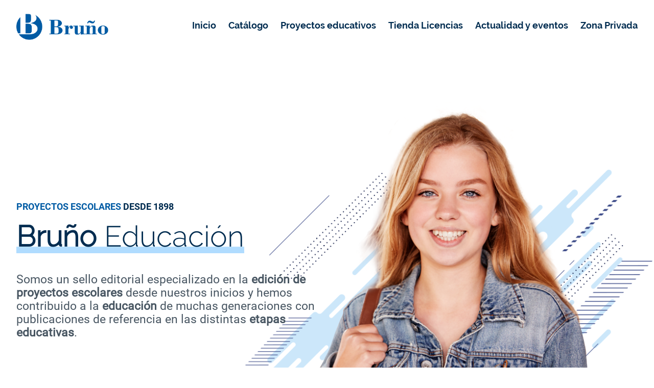

--- FILE ---
content_type: text/html; charset=UTF-8
request_url: https://www.editorial-bruno.es/?p=705
body_size: 103006
content:
<!DOCTYPE html>
<html lang="es">
    <head>
        <meta charset="UTF-8">
        <meta name="viewport" content="width=device-width, initial-scale=1.0">
        <meta http-equiv="X-UA-Compatible" content="ie=edge">
        <link rel="stylesheet" href="/web/css/sweetalert2.css" media="all" />
        <link rel="stylesheet" href="/web/css/jquery.fancybox.min.css" media="all" />
        <link rel="stylesheet" href="/themes/1/css/autogenerated-style.css?v=340fadcd40d9454d59d9cc3b047e2f1258" media="all" /> 
        <link rel="stylesheet" href="/themes/1/css/slick-1.8.1.css" media="all" />
        <link rel="stylesheet" href="/web/css/style.css?v=58" media="all" />
        <script src="/web/js/jquery-3.4.1.min.js"></script>
        <script src="/web/js/jquery.blockUI.js"></script>
        <script src="/web/js/jquery.validate.min.js"></script>
        <script src="/web/js/sweetalert2.min.js"></script>
        <script src="/web/js/jquery.fancybox.min.js"></script>
        <script src="/web/js/sprintf.min.js"></script>
        <script src="/web/js/modal.alerts.js"></script>

                    <!-- Lazyloading images -->
            <script>LAZY_IMAGES = 1;</script>
            <script type="text/javascript" src="//cdnjs.cloudflare.com/ajax/libs/jquery.lazy/1.7.9/jquery.lazy.min.js"></script>
            <script type="text/javascript" src="//cdnjs.cloudflare.com/ajax/libs/jquery.lazy/1.7.9/jquery.lazy.plugins.min.js"></script>
        
        <script src="/web/js/main.js?v=58"></script>
        <script src="/web/js/i18n.js?v=58"></script>
        <script src="/web/js/jquery.validate.messages.js"></script>
        <script src="/themes/1/js/slick-1.8.1.min.js"></script>
        <script src="/themes/1/js/main.js?v=58"></script>

                    <style>.blog-post .date {
color: #005BA4;
margin: -50px -50px -50px 60px;
}
.highlight-white {
color: #002C50!important;
}
.blog-post ul, ol {
list-style: revert;
color: #485662 !important;
line-height: 1.5em;
margin-left: 2.5em;
}
.blog-post ul a {
text-decoration: underline;
}
.blog-post ol a {
text-decoration: underline;
}
.top-title-lg, .top-title-lg > * {
font-family: RobotoBold;
font-size: 18px;
color: #ffffff;
text-transform: none;
margin: 0;
}
.results-grid .card .description p {
white-space: normal!important;
}
.section-adviser {
padding: 1em;
}
/*___RELLENOS MÓDULOS*/
.section-links, .slider, .most-populars, .rrss, #section-links, .piece-keys {
padding-bottom: 2em !important;
padding-top: 2em !important;
}
.secondary-banner, .section-secondary-banner, .background-image {
padding-bottom: 1em;
background-size: auto; 
}
.section-links.cols-2 + .section-links {
margin-top: 0em;
}
/*RELLENOS MÓDULOS___*/
/*___BANNER DOBLE*/
#section-links > div > div > div > div.link1.transform.translate-origin {
padding: 2em 4em !important;
}
.link1, .link2, .link3 {
padding: 2em 4em;
align-items: flex-start !important;
}
.link1 .btn-wrapper, .link2 .btn-wrapper {
position: relative;
left: 0 !important;
max-width: fit-content;
text-align: left;
}
.link1 .btn, .link2 .btn {
display: inline-block;
/*margin: initial;*/   
margin-top: 2.5em;
}
.link1 .top-title-lg; .link2 .top-title-lg  {
text-align: left;
color: #002C50;
}
.link1 .top-title-lg {
text-align: left;
}
.link1 .btn-wrapper {
margin-top: 0em !important;
/*text-align: right;*/
}
/*BANNER DOBLE___*/
/*___TEXTOS CUERPO*/
.section-wysiwyg {
font-size: 1.34em;
color: #636363;
margin: 1em 0 1em 0;
}
.blog-title {
margin: 1.5em;
}
.blog-post .content a {
text-decoration: underline;
}
/*TEXTOS CUERPO___*/
/*___IMÁGENES DE CONEXIÓN*/
.piece-keys .section-piece-keys .item .image img {
object-fit: contain;
}
/*IMÁGENES DE CONEXIÓN___*/
/*___BANNER-PROYECTOS*/
.title-lg {
font-family: RalewayBold;
font-size: 3.7em;
color: #002C50;
line-height: 1em;
/* text-decoration: unset; */
display: initial !important;
/* background: #FFFFFF; */
}
.secondary-banner .top-title-lg {
color: #005BA4;
}
.secondary-banner .subtitle {
color: #636363 !important;
}
/*BANNER-PROYECTOS___*/
/*___TEXTOS DE RELEVANCIA*/
.content > h2 {
text-transform: none !important;
color: #636363;
font-size: 1.5em;
}
.content > h3 {
font-family: 'RobotoBold';
font-size: 1.2em;
color: #636363;
}
/*TEXTOS DE RELEVANCIA___*/
/*___LINKS EN BANNER*/
.banner-links .section-links .wrapper .wrapper-links .h2 {
text-transform: uppercase;
}
.banner-links .section-links .wrapper .wrapper-links {
padding-top: 1em !important;
padding-bottom: 1em;
width: 100%;
height: 375px !important;
/*padding-top: 1%;*/
margin: 0px !important;
}
.section-links:not(.cols-2) .wrapper-links {
padding-top: 0.63% !important;
min-height: 375px !important;
width: 100%;
}
.section-links .block-links {
background-position: center;
background-size: 100%;
}
/*LINKS EN BANNER___*/
/*___BOTONES EXTRA EN SLIDERS*/
.slide-info .btn {
margin: 0.8em;
display: inline-block !important;
min-width: auto;
overflow: auto;
}
@media (max-width: 700px) {
.slide-info .btn {
font-size: 14px;
 }}
@media (max-width: 420px) {
.slide-info .btn {
font-size: 12px;
 }}
/*BOTONES EXTRA EN SLIDERS---*/
/*___SLIDER*/
.slider {
padding: 1em;
}
.slide-info .btn {
min-width: 300px;
margin-bottom: -1em;
}
.slider .wrapper .section-slider .slick-list .slick-slide .wrapper-wide .slide-layout .slide-info {
position: absolute;
height: 100%;
padding: 2.9em;
}
.slider .wrapper .section-slider .slick-list .slick-slide .wrapper-wide .slide-layout .slide-info .h1{
font-size: 3em;
}
/*SLIDER___*/
.blog-post .blog-post-container-2 {
	background-color: #ffffffe5;
	padding: 40px 60px;
	min-height: 200px;
}</style>
        
        <meta name="csrf_name" content="csrf6970086f2dd6e" id="csrf-name">
<meta name="csrf_value" content="88863ece49a8016927afc94c98df1725" id="csrf-value">
                    <link rel="canonical" href="https://www.editorial-bruno.es/?p=705" />
                            <title>Bruño Educación: educando a generaciones desde 1898</title>
            <meta property="og:title" content="Bruño Educación: educando a generaciones desde 1898" />
                            <meta name="description" content="Bruño Educación es un sello editorial de referencia en la edición de libros escolares desde 1898 que ha contribuido a la educación de varias generaciones con publicaciones de referencia en las distintas etapas educativas.">
            <meta property="og:description" content="Bruño Educación es un sello editorial de referencia en la edición de libros escolares desde 1898 que ha contribuido a la educación de varias generaciones con publicaciones de referencia en las distintas etapas educativas." />
                            <meta name="keywords" content="proyectos educativos, libros escolares, material educativo, recursos didácticos, bruño escolar, Editorial Bruño, Bruño Educación"/>
                                    <meta property="og:url" content="https://www.editorial-bruno.es/?p=705" />
                <meta property="og:type" content="website" />
                    <!-- Global site tag (gtag.js) - Google Analytics -->
<script async src="https://www.googletagmanager.com/gtag/js?id=UA-36087357-4"></script>
<script>
  window.dataLayer = window.dataLayer || [];
  function gtag(){dataLayer.push(arguments);}
  gtag('js', new Date());

  gtag('config', 'G-2RPB976G0T');
</script>

<!-- Google Tag Manager -->
<script>(function(w,d,s,l,i){w[l]=w[l]||[];w[l].push({'gtm.start':
new Date().getTime(),event:'gtm.js'});var f=d.getElementsByTagName(s)[0],
j=d.createElement(s),dl=l!='dataLayer'?'&l='+l:'';j.async=true;j.src=
'https://www.googletagmanager.com/gtm.js?id='+i+dl;f.parentNode.insertBefore(j,f);
})(window,document,'script','dataLayer','GTM-PFNT3T2');</script>
<!-- End Google Tag Manager -->



<!---- DIDOMI ---->

		<script type="text/javascript">window.gdprAppliesGlobally=true;(function(){function a(e){if(!window.frames[e]){if(document.body&&document.body.firstChild){var t=document.body;var n=document.createElement("iframe");n.style.display="none";n.name=e;n.title=e;t.insertBefore(n,t.firstChild)}
		else{setTimeout(function(){a(e)},5)}}}function e(n,r,o,c,s){function e(e,t,n,a){if(typeof n!=="function"){return}if(!window[r]){window[r]=[]}var i=false;if(s){i=s(e,t,n)}if(!i){window[r].push({command:e,parameter:t,callback:n,version:a})}}e.stub=true;function t(a){if(!window[n]||window[n].stub!==true){return}if(!a.data){return}
		var i=typeof a.data==="string";var e;try{e=i?JSON.parse(a.data):a.data}catch(t){return}if(e[o]){var r=e[o];window[n](r.command,r.parameter,function(e,t){var n={};n[c]={returnValue:e,success:t,callId:r.callId};a.source.postMessage(i?JSON.stringify(n):n,"*")},r.version)}}
		if(typeof window[n]!=="function"){window[n]=e;if(window.addEventListener){window.addEventListener("message",t,false)}else{window.attachEvent("onmessage",t)}}}e("__tcfapi","__tcfapiBuffer","__tcfapiCall","__tcfapiReturn");a("__tcfapiLocator");(function(e){
  var t=document.createElement("script");t.id="spcloader";t.type="text/javascript";t.async=true;t.src="https://sdk.privacy-center.org/"+e+"/loader.js?target="+document.location.hostname;t.charset="utf-8";var n=document.getElementsByTagName("script")[0];n.parentNode.insertBefore(t,n)})("52b89a90-0181-4267-86a5-3a689b8c9d67")})();</script>

<script type="text/javascript">
window.didomiConfig = {
integrations: {
vendors: {
gcm: {
enable: true,
setDefaultStatus: true,
defaultStatus: {
analytics: false, //'analytics_storage' default status Basic mode
ad: false, //'ad_storage' default status
ad_user_data: false, //'ad_user_data' default status
ad_personalization: false, //'ad_personalization' default status
},
}
}
}
};
</script>

<!-- carga favicon -->
<script>

  var link = top.document.createElement("link");
  link.type = "image/x-icon";
  link.rel = "shortcut icon";
  link.href = "/m/favicon-bruno";
  top.document.getElementsByTagName("head")[0].appendChild(link);

</script>
                            <!-- Google Tag Manager (noscript) -->
<noscript><iframe src="https://www.googletagmanager.com/ns.html?id=GTM-PFNT3T2"
height="0" width="0" style="display:none;visibility:hidden"></iframe></noscript>
<!-- End Google Tag Manager (noscript) -->                            <script type="didomi/javascript" src="https://www.googletagmanager.com/gtag/js?id=G-2RPB976G0T"></script>
<script defer src="https://popups.landingi.com/api/v2/website/install-code?apikey=15b0d1e9-5749-4b15-ac47-d3c4df97341a"></script>                
    </head>
    <body class="page-type-id-1" id="page-id-501">        
        <header class="main-header" id="main-header">
    <div class="wrapper">
        <div class="dynamic-wrapper">
                            <a class="brand-logo" href="/">
                    <img  lazy-src="/m/editorial-bruno.png"  title="Editorial Bruño"  alt="Editorial Bruño"  />                
                </a>
                        <nav class="main-nav">
                                                            <a class="nav-item" href="/" title="Bruño Educación: educando a generaciones desde 1898" >Inicio</a>
                                                                                <a class="nav-item" href="/catalogo" title="Catálogo" >Catálogo</a>
                                                                                <a href="javascript:toggleMainSubmenu()" class="nav-item books-launcher" >Proyectos educativos</a>                
                                                                                <a class="nav-item" href="https://tiendaonline.cga.es/" target="_blank" >Tienda Licencias</a>
                                                                                <a class="nav-item" href="/actualidad" title="Actualidad" >Actualidad y eventos</a>
                                                                        <a class="nav-item" href="javascript:openPrivateZoneSubmenu()"> Zona Privada 
                        <div class="private-submenu" id="private-submenu">
                                                            <p onclick='window.open("https://grupoanayaid.es/Identity/services/oauth2/authorize/expid_Bruno?client_id=3MVG9lsAlIP.W_V8_nhy07hNARILCMiUSjFWk6JX1hHqajGVfKAgOyQR6PEDD25i90c61s1EAIgSbjCRupwU1&redirect_uri=https://privatearea.grupoanaya.es/bruno/login&prompt=login&response_type=code", "_blank")'>La web del  <span class="raleway-bold">alumnado </span></p>
                                                                                        <p onclick='window.open("https://grupoanayaid.es/Identity/services/oauth2/authorize/expid_Bruno?client_id=3MVG9lsAlIP.W_V8_nhy07hNARILCMiUSjFWk6JX1hHqajGVfKAgOyQR6PEDD25i90c61s1EAIgSbjCRupwU1&redirect_uri=https://privatearea.grupoanaya.es/bruno/login&prompt=login&response_type=code", "_blank")'>La web del  <span class="raleway-bold">profesorado </span></p>
                                                    </div>
                    </a>                
                            </nav>
            <nav class="mobile-nav">
                <a class="icon-seeker" href="javascript:openSearch()"><img src="/themes/1/images/seeker.svg" class="svg-icon d-none"  /></a>
                <span href="#" onclick="toggleMainSubmenu()" class="submenu-icon"><img src="/themes/1/images/burger.svg" class="svg-icon" /></span>
                <span onclick="toggleMainSubmenu()" class="close-icon"><img src="/themes/1/images/close.svg" class="svg-icon" /></span>
            </nav>
            <div class="project-wrapper">
                <div class="wrapper">
                    <div class="project-items">
                                                    <div class="project-item">
                                <div class="project-title"><a href="/educacion-infantil">Educación Infantil</a></div>
                                                                        
                                        <div class="project-subtitle">
                                            <a href="/educacion-infantil/quiero-aprender">
                                                <div class="menu-project-name">Quiero aprender&nbsp;</div>
                                                                                            </a></div>
                                        
                                        <div class="project-subtitle">
                                            <a href="/educacion-infantil/canicas">
                                                <div class="menu-project-name">Canicas&nbsp;</div>
                                                                                            </a></div>
                                        
                                        <div class="project-subtitle">
                                            <a href="/educacion-infantil/a-contar">
                                                <div class="menu-project-name">¡A contar!&nbsp;</div>
                                                                                            </a></div>
                                        
                                        <div class="project-subtitle">
                                            <a href="/educacion-infantil/las-letras-divertidas">
                                                <div class="menu-project-name">Las letras divertidas&nbsp;</div>
                                                                                            </a></div>
                                        
                                        <div class="project-subtitle">
                                            <a href="/educacion-infantil/micho">
                                                <div class="menu-project-name">Micho&nbsp;</div>
                                                                                            </a></div>
                                        
                                        <div class="project-subtitle">
                                            <a href="/educacion-infantil/nimbo">
                                                <div class="menu-project-name">Nimbo&nbsp;</div>
                                                                                            </a></div>
                                                                
                                                            
                            </div>
                                                    <div class="project-item">
                                <div class="project-title"><a href="/primaria">Primaria</a></div>
                                                                        
                                        <div class="project-subtitle">
                                            <a href="/primaria/abrete-texto">
                                                <div class="menu-project-name">¡Ábrete, texto!&nbsp;</div>
                                                                                                    <div class="menu-project-name highlight">
                                                                                                                    Novedad                                                            <br>                                                                                                                                                                            Competencias lingüísticas                                                                                                            </div>
                                                                                            </a></div>
                                        
                                        <div class="project-subtitle">
                                            <a href="/primaria/suma-y-sigue">
                                                <div class="menu-project-name">Suma y Sigue&nbsp;</div>
                                                                                                    <div class="menu-project-name highlight">
                                                                                                                    Novedad                                                            <br>                                                                                                                                                                            Cuadernos de Mates                                                                                                            </div>
                                                                                            </a></div>
                                        
                                        <div class="project-subtitle">
                                            <a href="/primaria/juegos-de-lectura-eficaz">
                                                <div class="menu-project-name">Juegos de Lectura Eficaz®&nbsp;</div>
                                                                                                    <div class="menu-project-name highlight">
                                                                                                                                                                            ¡Nuevos juegos!                                                                                                            </div>
                                                                                            </a></div>
                                        
                                        <div class="project-subtitle">
                                            <a href="/primaria/supera-dificultades">
                                                <div class="menu-project-name">Supera dificultades&nbsp;</div>
                                                                                            </a></div>
                                        
                                        <div class="project-subtitle">
                                            <a href="/primaria/practica-con-problemas">
                                                <div class="menu-project-name">Practica con problemas&nbsp;</div>
                                                                                            </a></div>
                                        
                                        <div class="project-subtitle">
                                            <a href="/primaria/letra-a-letra">
                                                <div class="menu-project-name">Letra a letra&nbsp;</div>
                                                                                            </a></div>
                                        
                                        <div class="project-subtitle">
                                            <a href="/primaria/arpa">
                                                <div class="menu-project-name">ARPA&nbsp;</div>
                                                                                            </a></div>
                                        
                                        <div class="project-subtitle">
                                            <a href="/primaria/cloe">
                                                <div class="menu-project-name">CLOE&nbsp;</div>
                                                                                            </a></div>
                                                                
                                                            
                            </div>
                                                    <div class="project-item">
                                <div class="project-title"><a href="/secundaria">Secundaria</a></div>
                                                                        
                                        <div class="project-subtitle">
                                            <a href="/secundaria/proyecto-5-etapas">
                                                <div class="menu-project-name">Proyecto 5 Etapas&nbsp;</div>
                                                                                            </a></div>
                                        
                                        <div class="project-subtitle">
                                            <a href="/secundaria/a-tu-ritmo">
                                                <div class="menu-project-name">A tu ritmo&nbsp;</div>
                                                                                            </a></div>
                                        
                                        <div class="project-subtitle">
                                            <a href="/secundaria/generacion-b">
                                                <div class="menu-project-name">Generación B&nbsp;</div>
                                                                                            </a></div>
                                        
                                        <div class="project-subtitle">
                                            <a href="/secundaria/codigo-bruno">
                                                <div class="menu-project-name">Código Bruño&nbsp;</div>
                                                                                            </a></div>
                                        
                                        <div class="project-subtitle">
                                            <a href="/secundaria/atencion-a-la-diversidad">
                                                <div class="menu-project-name">Programas de Mejora e itinerarios ESO&nbsp;</div>
                                                                                            </a></div>
                                        
                                        <div class="project-subtitle">
                                            <a href="/secundaria/objetivo-aprobar">
                                                <div class="menu-project-name">Objetivo aprobar&nbsp;</div>
                                                                                            </a></div>
                                        
                                        <div class="project-subtitle">
                                            <a href="/secundaria/desarrollo-capacidades-competencias-lectoras">
                                                <div class="menu-project-name">Desarrollo de capacidades y competencias lectoras&nbsp;</div>
                                                                                            </a></div>
                                        
                                        <div class="project-subtitle">
                                            <a href="/secundaria/lectura-eficaz">
                                                <div class="menu-project-name">Lectura Eficaz®&nbsp;</div>
                                                                                            </a></div>
                                        
                                        <div class="project-subtitle">
                                            <a href="/secundaria/cuadernos-matematicas-echegaray">
                                                <div class="menu-project-name">Cuadernos de Matemáticas Equipo Echegaray&nbsp;</div>
                                                                                            </a></div>
                                                                
                                                            
                            </div>
                                                    <div class="project-item">
                                <div class="project-title"><a href="/bachillerato">Bachillerato</a></div>
                                                                        
                                        <div class="project-subtitle">
                                            <a href="/bachillerato/nueva-etapa">
                                                <div class="menu-project-name">Nueva Etapa&nbsp;</div>
                                                                                            </a></div>
                                        
                                        <div class="project-subtitle">
                                            <a href="/bachillerato/generacion-b">
                                                <div class="menu-project-name">Generación B&nbsp;</div>
                                                                                            </a></div>
                                        
                                        <div class="project-subtitle">
                                            <a href="/bachillerato/codigo-bruno">
                                                <div class="menu-project-name">Código Bruño&nbsp;</div>
                                                                                            </a></div>
                                                                
                                                            
                            </div>
                                                    <div class="project-item">
                                <div class="project-title"><a href="/formacion-profesional">Formación Profesional Básica</a></div>
                                                                        
                                        <div class="project-subtitle">
                                            <a href="/formacion-profesional/a-tu-ritmo">
                                                <div class="menu-project-name">A tu ritmo&nbsp;</div>
                                                                                            </a></div>
                                                                
                                                            
                            </div>
                                                    <div class="project-item">
                                <div class="project-title"><a href="/lecturas">Lecturas recomendadas</a></div>
                                                                        
                                        <div class="project-subtitle">
                                            <a href="/lecturas/altamar">
                                                <div class="menu-project-name">Altamar&nbsp;</div>
                                                                                                    <div class="menu-project-name highlight">
                                                                                                                    Novedad                                                                                                                                                                                                                                </div>
                                                                                            </a></div>
                                        
                                        <div class="project-subtitle">
                                            <a href="/lecturas/andanzas">
                                                <div class="menu-project-name">Andanzas&nbsp;</div>
                                                                                            </a></div>
                                        
                                        <div class="project-subtitle">
                                            <a href="/lecturas/paralelo-cero">
                                                <div class="menu-project-name">Paralelo Cero&nbsp;</div>
                                                                                                    <div class="menu-project-name highlight">
                                                                                                                    Novedad                                                                                                                                                                                                                                </div>
                                                                                            </a></div>
                                        
                                        <div class="project-subtitle">
                                            <a href="/lecturas/biblioteca-clasica-bruno">
                                                <div class="menu-project-name">Biblioteca Clásica Bruño&nbsp;</div>
                                                                                            </a></div>
                                                                
                                                            
                            </div>
                                                    <div class="project-item">
                                <div class="project-title"><a href="/cuadernos-de-vacaciones">Cuadernos de Vacaciones</a></div>
                                                                        
                                        <div class="project-subtitle">
                                            <a href="/cuadernos-de-vacaciones/bloc-de-vacaciones">
                                                <div class="menu-project-name">Bloc de vacaciones&nbsp;</div>
                                                                                            </a></div>
                                                                
                                                            
                            </div>
                                                    <div class="project-item">
                                <div class="project-title"><a href="/catala">Català</a></div>
                                                                        
                                        <div class="project-subtitle">
                                            <a href="/catala/objectiu-aprovar">
                                                <div class="menu-project-name">Objectiu Aprovar&nbsp;</div>
                                                                                            </a></div>
                                        
                                        <div class="project-subtitle">
                                            <a href="/catala/cloe">
                                                <div class="menu-project-name">CLOE&nbsp;</div>
                                                                                            </a></div>
                                        
                                        <div class="project-subtitle">
                                            <a href="/catala/jocs-de-lectura">
                                                <div class="menu-project-name">Jocs de lectura&nbsp;</div>
                                                                                            </a></div>
                                                                
                                                            
                            </div>
                                                    <div class="project-item">
                                <div class="project-title"><a href="/valencia">Valencià</a></div>
                                                                        
                                        <div class="project-subtitle">
                                            <a href="/valencia/cloe">
                                                <div class="menu-project-name">CLOE&nbsp;</div>
                                                                                            </a></div>
                                        
                                        <div class="project-subtitle">
                                            <a href="/valencia/jocs-de-lectura">
                                                <div class="menu-project-name">Jocs de lectura&nbsp;</div>
                                                                                            </a></div>
                                                                
                                                            
                            </div>
                                                    <div class="project-item">
                                <div class="project-title"><a href="/euskara">Euskara</a></div>
                                                                        
                                        <div class="project-subtitle">
                                            <a href="/euskara/irakurketa-eraginkorra">
                                                <div class="menu-project-name">Irakurketa-jokoak&nbsp;</div>
                                                                                            </a></div>
                                                                
                                                            
                            </div>
                                                    <div class="project-item">
                                <div class="project-title"><a href="/galego">Galego</a></div>
                                                                        
                                        <div class="project-subtitle">
                                            <a href="/galego/xogos-de-lectura">
                                                <div class="menu-project-name">Xogos de lectura &nbsp;</div>
                                                                                            </a></div>
                                                                
                                                            
                            </div>
                                                
                    </div>
                </div>
            </div>
            <div class="project-wrapper-mobile">
                <div class="project-items-mobile">

                                                                        <div>            
                                <a class="top-title" href="/" title="Bruño Educación: educando a generaciones desde 1898">Inicio</a>
                            </div>
                        
                                                                        <div>            
                                <a class="top-title" href="/catalogo" title="Catálogo">Catálogo</a>
                            </div>
                        
                                                                        <div class="project-submenu-open" onclick="openSubmenuMobile(this)">
                                <a class="top-title" href="javascript:;">Proyectos educativos</a>
                                <span class="arrow-icon" id="arrow-icon"><img src="/themes/1/images/arrow-black.svg" class="svg-icon" /></span>
                            </div>
                            <div class="project-submenu" >
                                                                    <div class="project-item">
                                        <div class="project-title"  onclick="toggleItemsSubmenu(this)">
                                            <a href="/educacion-infantil">Educación Infantil</a>
                                                                                            <span class="arrow-submenu"><img src="/themes/1/images/arrow.svg" class="svg-icon" /></span>
                                                                                    </div>
                                                                                    <div class="hide">
                                                    
                                                    <div class="project-subtitle"><a href="/educacion-infantil/quiero-aprender">
                                                            <div class="menu-project-name">Quiero aprender&nbsp;</div>
                                                                                                                </div>
                                                    
                                                    <div class="project-subtitle"><a href="/educacion-infantil/canicas">
                                                            <div class="menu-project-name">Canicas&nbsp;</div>
                                                                                                                </div>
                                                    
                                                    <div class="project-subtitle"><a href="/educacion-infantil/a-contar">
                                                            <div class="menu-project-name">¡A contar!&nbsp;</div>
                                                                                                                </div>
                                                    
                                                    <div class="project-subtitle"><a href="/educacion-infantil/las-letras-divertidas">
                                                            <div class="menu-project-name">Las letras divertidas&nbsp;</div>
                                                                                                                </div>
                                                    
                                                    <div class="project-subtitle"><a href="/educacion-infantil/micho">
                                                            <div class="menu-project-name">Micho&nbsp;</div>
                                                                                                                </div>
                                                    
                                                    <div class="project-subtitle"><a href="/educacion-infantil/nimbo">
                                                            <div class="menu-project-name">Nimbo&nbsp;</div>
                                                                                                                </div>
                                                                            
                                            </div>
                                                                    
                                    </div>
                                                                    <div class="project-item">
                                        <div class="project-title"  onclick="toggleItemsSubmenu(this)">
                                            <a href="/primaria">Primaria</a>
                                                                                            <span class="arrow-submenu"><img src="/themes/1/images/arrow.svg" class="svg-icon" /></span>
                                                                                    </div>
                                                                                    <div class="hide">
                                                    
                                                    <div class="project-subtitle"><a href="/primaria/abrete-texto">
                                                            <div class="menu-project-name">¡Ábrete, texto!&nbsp;</div>
                                                                                                                            <div class="menu-project-name highlight">
                                                                                                                                            Novedad                                                                        &nbsp;                                                                                                                                                                                                                Competencias lingüísticas                                                                                                                                    </div>
                                                                                                                </div>
                                                    
                                                    <div class="project-subtitle"><a href="/primaria/suma-y-sigue">
                                                            <div class="menu-project-name">Suma y Sigue&nbsp;</div>
                                                                                                                            <div class="menu-project-name highlight">
                                                                                                                                            Novedad                                                                        &nbsp;                                                                                                                                                                                                                Cuadernos de Mates                                                                                                                                    </div>
                                                                                                                </div>
                                                    
                                                    <div class="project-subtitle"><a href="/primaria/juegos-de-lectura-eficaz">
                                                            <div class="menu-project-name">Juegos de Lectura Eficaz®&nbsp;</div>
                                                                                                                            <div class="menu-project-name highlight">
                                                                                                                                                                                                                ¡Nuevos juegos!                                                                                                                                    </div>
                                                                                                                </div>
                                                    
                                                    <div class="project-subtitle"><a href="/primaria/supera-dificultades">
                                                            <div class="menu-project-name">Supera dificultades&nbsp;</div>
                                                                                                                </div>
                                                    
                                                    <div class="project-subtitle"><a href="/primaria/practica-con-problemas">
                                                            <div class="menu-project-name">Practica con problemas&nbsp;</div>
                                                                                                                </div>
                                                    
                                                    <div class="project-subtitle"><a href="/primaria/letra-a-letra">
                                                            <div class="menu-project-name">Letra a letra&nbsp;</div>
                                                                                                                </div>
                                                    
                                                    <div class="project-subtitle"><a href="/primaria/arpa">
                                                            <div class="menu-project-name">ARPA&nbsp;</div>
                                                                                                                </div>
                                                    
                                                    <div class="project-subtitle"><a href="/primaria/cloe">
                                                            <div class="menu-project-name">CLOE&nbsp;</div>
                                                                                                                </div>
                                                                            
                                            </div>
                                                                    
                                    </div>
                                                                    <div class="project-item">
                                        <div class="project-title"  onclick="toggleItemsSubmenu(this)">
                                            <a href="/secundaria">Secundaria</a>
                                                                                            <span class="arrow-submenu"><img src="/themes/1/images/arrow.svg" class="svg-icon" /></span>
                                                                                    </div>
                                                                                    <div class="hide">
                                                    
                                                    <div class="project-subtitle"><a href="/secundaria/proyecto-5-etapas">
                                                            <div class="menu-project-name">Proyecto 5 Etapas&nbsp;</div>
                                                                                                                </div>
                                                    
                                                    <div class="project-subtitle"><a href="/secundaria/a-tu-ritmo">
                                                            <div class="menu-project-name">A tu ritmo&nbsp;</div>
                                                                                                                </div>
                                                    
                                                    <div class="project-subtitle"><a href="/secundaria/generacion-b">
                                                            <div class="menu-project-name">Generación B&nbsp;</div>
                                                                                                                </div>
                                                    
                                                    <div class="project-subtitle"><a href="/secundaria/codigo-bruno">
                                                            <div class="menu-project-name">Código Bruño&nbsp;</div>
                                                                                                                </div>
                                                    
                                                    <div class="project-subtitle"><a href="/secundaria/atencion-a-la-diversidad">
                                                            <div class="menu-project-name">Programas de Mejora e itinerarios ESO&nbsp;</div>
                                                                                                                </div>
                                                    
                                                    <div class="project-subtitle"><a href="/secundaria/objetivo-aprobar">
                                                            <div class="menu-project-name">Objetivo aprobar&nbsp;</div>
                                                                                                                </div>
                                                    
                                                    <div class="project-subtitle"><a href="/secundaria/desarrollo-capacidades-competencias-lectoras">
                                                            <div class="menu-project-name">Desarrollo de capacidades y competencias lectoras&nbsp;</div>
                                                                                                                </div>
                                                    
                                                    <div class="project-subtitle"><a href="/secundaria/lectura-eficaz">
                                                            <div class="menu-project-name">Lectura Eficaz®&nbsp;</div>
                                                                                                                </div>
                                                    
                                                    <div class="project-subtitle"><a href="/secundaria/cuadernos-matematicas-echegaray">
                                                            <div class="menu-project-name">Cuadernos de Matemáticas Equipo Echegaray&nbsp;</div>
                                                                                                                </div>
                                                                            
                                            </div>
                                                                    
                                    </div>
                                                                    <div class="project-item">
                                        <div class="project-title"  onclick="toggleItemsSubmenu(this)">
                                            <a href="/bachillerato">Bachillerato</a>
                                                                                            <span class="arrow-submenu"><img src="/themes/1/images/arrow.svg" class="svg-icon" /></span>
                                                                                    </div>
                                                                                    <div class="hide">
                                                    
                                                    <div class="project-subtitle"><a href="/bachillerato/nueva-etapa">
                                                            <div class="menu-project-name">Nueva Etapa&nbsp;</div>
                                                                                                                </div>
                                                    
                                                    <div class="project-subtitle"><a href="/bachillerato/generacion-b">
                                                            <div class="menu-project-name">Generación B&nbsp;</div>
                                                                                                                </div>
                                                    
                                                    <div class="project-subtitle"><a href="/bachillerato/codigo-bruno">
                                                            <div class="menu-project-name">Código Bruño&nbsp;</div>
                                                                                                                </div>
                                                                            
                                            </div>
                                                                    
                                    </div>
                                                                    <div class="project-item">
                                        <div class="project-title"  onclick="toggleItemsSubmenu(this)">
                                            <a href="/formacion-profesional">Formación Profesional Básica</a>
                                                                                            <span class="arrow-submenu"><img src="/themes/1/images/arrow.svg" class="svg-icon" /></span>
                                                                                    </div>
                                                                                    <div class="hide">
                                                    
                                                    <div class="project-subtitle"><a href="/formacion-profesional/a-tu-ritmo">
                                                            <div class="menu-project-name">A tu ritmo&nbsp;</div>
                                                                                                                </div>
                                                                            
                                            </div>
                                                                    
                                    </div>
                                                                    <div class="project-item">
                                        <div class="project-title"  onclick="toggleItemsSubmenu(this)">
                                            <a href="/lecturas">Lecturas recomendadas</a>
                                                                                            <span class="arrow-submenu"><img src="/themes/1/images/arrow.svg" class="svg-icon" /></span>
                                                                                    </div>
                                                                                    <div class="hide">
                                                    
                                                    <div class="project-subtitle"><a href="/lecturas/altamar">
                                                            <div class="menu-project-name">Altamar&nbsp;</div>
                                                                                                                            <div class="menu-project-name highlight">
                                                                                                                                            Novedad                                                                                                                                                                                                                                                                                </div>
                                                                                                                </div>
                                                    
                                                    <div class="project-subtitle"><a href="/lecturas/andanzas">
                                                            <div class="menu-project-name">Andanzas&nbsp;</div>
                                                                                                                </div>
                                                    
                                                    <div class="project-subtitle"><a href="/lecturas/paralelo-cero">
                                                            <div class="menu-project-name">Paralelo Cero&nbsp;</div>
                                                                                                                            <div class="menu-project-name highlight">
                                                                                                                                            Novedad                                                                                                                                                                                                                                                                                </div>
                                                                                                                </div>
                                                    
                                                    <div class="project-subtitle"><a href="/lecturas/biblioteca-clasica-bruno">
                                                            <div class="menu-project-name">Biblioteca Clásica Bruño&nbsp;</div>
                                                                                                                </div>
                                                                            
                                            </div>
                                                                    
                                    </div>
                                                                    <div class="project-item">
                                        <div class="project-title"  onclick="toggleItemsSubmenu(this)">
                                            <a href="/cuadernos-de-vacaciones">Cuadernos de Vacaciones</a>
                                                                                            <span class="arrow-submenu"><img src="/themes/1/images/arrow.svg" class="svg-icon" /></span>
                                                                                    </div>
                                                                                    <div class="hide">
                                                    
                                                    <div class="project-subtitle"><a href="/cuadernos-de-vacaciones/bloc-de-vacaciones">
                                                            <div class="menu-project-name">Bloc de vacaciones&nbsp;</div>
                                                                                                                </div>
                                                                            
                                            </div>
                                                                    
                                    </div>
                                                                    <div class="project-item">
                                        <div class="project-title"  onclick="toggleItemsSubmenu(this)">
                                            <a href="/catala">Català</a>
                                                                                            <span class="arrow-submenu"><img src="/themes/1/images/arrow.svg" class="svg-icon" /></span>
                                                                                    </div>
                                                                                    <div class="hide">
                                                    
                                                    <div class="project-subtitle"><a href="/catala/objectiu-aprovar">
                                                            <div class="menu-project-name">Objectiu Aprovar&nbsp;</div>
                                                                                                                </div>
                                                    
                                                    <div class="project-subtitle"><a href="/catala/cloe">
                                                            <div class="menu-project-name">CLOE&nbsp;</div>
                                                                                                                </div>
                                                    
                                                    <div class="project-subtitle"><a href="/catala/jocs-de-lectura">
                                                            <div class="menu-project-name">Jocs de lectura&nbsp;</div>
                                                                                                                </div>
                                                                            
                                            </div>
                                                                    
                                    </div>
                                                                    <div class="project-item">
                                        <div class="project-title"  onclick="toggleItemsSubmenu(this)">
                                            <a href="/valencia">Valencià</a>
                                                                                            <span class="arrow-submenu"><img src="/themes/1/images/arrow.svg" class="svg-icon" /></span>
                                                                                    </div>
                                                                                    <div class="hide">
                                                    
                                                    <div class="project-subtitle"><a href="/valencia/cloe">
                                                            <div class="menu-project-name">CLOE&nbsp;</div>
                                                                                                                </div>
                                                    
                                                    <div class="project-subtitle"><a href="/valencia/jocs-de-lectura">
                                                            <div class="menu-project-name">Jocs de lectura&nbsp;</div>
                                                                                                                </div>
                                                                            
                                            </div>
                                                                    
                                    </div>
                                                                    <div class="project-item">
                                        <div class="project-title"  onclick="toggleItemsSubmenu(this)">
                                            <a href="/euskara">Euskara</a>
                                                                                            <span class="arrow-submenu"><img src="/themes/1/images/arrow.svg" class="svg-icon" /></span>
                                                                                    </div>
                                                                                    <div class="hide">
                                                    
                                                    <div class="project-subtitle"><a href="/euskara/irakurketa-eraginkorra">
                                                            <div class="menu-project-name">Irakurketa-jokoak&nbsp;</div>
                                                                                                                </div>
                                                                            
                                            </div>
                                                                    
                                    </div>
                                                                    <div class="project-item">
                                        <div class="project-title"  onclick="toggleItemsSubmenu(this)">
                                            <a href="/galego">Galego</a>
                                                                                            <span class="arrow-submenu"><img src="/themes/1/images/arrow.svg" class="svg-icon" /></span>
                                                                                    </div>
                                                                                    <div class="hide">
                                                    
                                                    <div class="project-subtitle"><a href="/galego/xogos-de-lectura">
                                                            <div class="menu-project-name">Xogos de lectura &nbsp;</div>
                                                                                                                </div>
                                                                            
                                            </div>
                                                                    
                                    </div>
                                   
                            </div>
                        
                                                                        <div>            
                                <a class="top-title" href="https://tiendaonline.cga.es/" target="_blank">Tienda Licencias</a>
                            </div>
                        
                                                                        <div>            
                                <a class="top-title" href="/actualidad" title="Actualidad">Actualidad y eventos</a>
                            </div>
                        
                                                                <div>
                            <div class="project-submenu-open"  onclick="openSubmenuMobile(this)">
                                <a class="top-title" href="javascript:;">Zona Privada</a>
                                <span class="arrow-icon"><img src="/themes/1/images/arrow-black.svg" class="svg-icon" /></span>
                            </div>
                            <div class="project-submenu">
                                <div class="project-item" >
                                                                            <div onclick='window.open("https://grupoanayaid.es/Identity/services/oauth2/authorize/expid_Bruno?client_id=3MVG9lsAlIP.W_V8_nhy07hNARILCMiUSjFWk6JX1hHqajGVfKAgOyQR6PEDD25i90c61s1EAIgSbjCRupwU1&redirect_uri=https://privatearea.grupoanaya.es/bruno/login&prompt=login&response_type=code", "_blank")' class="project-title">La web del alumnado</div>
                                                                        
                                                                            <div onclick='window.open("https://grupoanayaid.es/Identity/services/oauth2/authorize/expid_Bruno?client_id=3MVG9lsAlIP.W_V8_nhy07hNARILCMiUSjFWk6JX1hHqajGVfKAgOyQR6PEDD25i90c61s1EAIgSbjCRupwU1&redirect_uri=https://privatearea.grupoanaya.es/bruno/login&prompt=login&response_type=code", "_blank")' class="project-title">La web del profesorado</div>
                                                                    </div>
                            </div>
                        </div>
                                    </div>
            </div>
            <div class="header-search" id="header-search">                
                                                <div class="search-bar">
    <form name="searchform" class="skip-loading searchform" action="/buscar" method="GET">
        <input type="text" name="search_term"  minlength="3" value="" required="required" placeholder="Buscar" class="input-styled">
        <a class="btn btn-action-search" href="javascript:;" >Buscar</a>
        <input type="submit" class="d-none">
        <div class="wrapper-checkbox">
            <ul>
                <li>
                    <input class="styled-checkbox"  required id="styled-checkbox-header0" required name="search_section[]" type="checkbox" value="1">
                    <label for="styled-checkbox-header0">Proyectos educativos</label>
                </li>
                <li>
                    <input class="styled-checkbox"  required id="styled-checkbox-header1" required name="search_section[]" type="checkbox" value="3">
                    <label for="styled-checkbox-header1">Actualidad</label>
                </li>
                <li>
                    <input class="styled-checkbox"  required id="styled-checkbox-header2" required name="search_section[]" type="checkbox" value="2">
                    <label for="styled-checkbox-header2">Catálogo</label>
                </li>
            </ul>
        </div>
    </form>
</div>                                
            </div>
        </div>
    </div>
</header>        <div class="container bg" >
            
<div class="home-banner" >
    <div class="container"  lazy-src="/m/bruno-educacion-6.png"  title="Bruño Educación" >
        <div class="h2"><span class="highlight">Proyectos escolares</span> desde 1898</div>        <h1 class="h1 underline"><strong>Bruño</strong> Educación</h1>        <div class="description">Somos un sello editorial especializado en la <strong>edición de proyectos escolares</strong> desde nuestros inicios y hemos contribuido a la <strong>educación</strong> de muchas generaciones con publicaciones de referencia en las distintas <strong>etapas educativas</strong>.</div>    </div>
</div><section class="slider">
    <div class="wrapper">
                    <div class="section-slider" id="slick">
                                                        <div class="slide-item">
                        <div class="wrapper-wide">
                            <div class="slide-layout">
                                <div class="fade-layout"></div>
                                <div class="slide-info">
                                    <div class="h2 highlight">Tutorial de registro y acceso</div>                                    <div class="h1">Área privada del docente</div>                                    <div class="description extra-light">Síguenos en esta "visita guiada" con toda la información para que te muevas con seguridad con las distintas herramientas con las que cuentas en tu área privada.</div>                                                                            <div class="goto-btn">
                                            <a class="btn block" href="https://www.grupoanaya.es/area-privada-docentes-educacion" target="_blank" >Accede ahora</a>
                                        </div>
                                                                    </div>
                                <img  lazy-src="/m/nuevos-libros-digitales-de-bruno-edudynamic-para-el-profesorado-2.jpg"  title="Nuevos libros digitales de Bruño: EduDynamic para el profesorado"  alt="Nuevos libros digitales de Bruño: EduDynamic para el profesorado"  />                            </div>
                        </div>
                    </div>
                            </div>
            </div>
</section>
<section class="most-populars">
    <div class="outer-wrapper">
        <div class="wrapper">
            <div class="most-populars-header">
                <h2 class="h2 highlight">Materiales y recursos didácticos</h2>                <div class="h1">Proyectos educativos y lecturas para el curso escolar</div>            </div>
        </div>
                    <div class="section-most-populars" id="slick-most-populars">
                                    <div class="item">
                                                    <a href="/primaria/abrete-texto" title="¡Ábrete, texto!"><img  lazy-src="/m/abrete-texto-habilidades-linguisticas-para-primaria.jpg"  title="¡Ábrete, texto!: habilidades lingüísticas para Primaria"  alt="¡Ábrete, texto!: habilidades lingüísticas para Primaria"  /></a>
                                            </div>
                                    <div class="item">
                                                    <a href="/primaria/suma-y-sigue" title="Suma y Sigue"><img  lazy-src="/m/suma-y-sigue-cuadernos-de-matematicas-para-primaria.jpg"  title="Suma y Sigue: cuadernos de matemáticas para Primaria"  alt="Suma y Sigue: cuadernos de matemáticas para Primaria"  /></a>
                                            </div>
                                    <div class="item">
                                                    <a href="/primaria/juegos-de-lectura-eficaz" title="Juegos de Lectura Eficaz®"><img  lazy-src="/m/juegos-de-lectura--lectura-eficaz.jpg"  title="Juegos de Lectura - Lectura Eficaz®"  alt="Juegos de Lectura - Lectura Eficaz®"  /></a>
                                            </div>
                                    <div class="item">
                                                    <a href="/formacion-profesional/a-tu-ritmo" title="A tu ritmo"><img  lazy-src="/m/a-tu-ritmo-para-ciclos-formativos-de-grado-basico.jpg"  title="A tu ritmo, para ciclos formativos de grado básico"  alt="A tu ritmo, para ciclos formativos de grado básico"  /></a>
                                            </div>
                                    <div class="item">
                                                    <a href="/secundaria/proyecto-5-etapas" title="Proyecto 5 Etapas"><img  lazy-src="/m/proyecto-5-etapas-2.jpg"  title="Proyecto 5 Etapas"  alt="Proyecto 5 Etapas"  /></a>
                                            </div>
                                    <div class="item">
                                                    <a href="/lecturas/altamar" title="Altamar"><img  lazy-src="/m/coleccion-altamar-de-lecturas-para-primaria-y-secundaria.jpg"  title="Colección Altamar de lecturas para Primaria y Secundaria"  alt="Colección Altamar de lecturas para Primaria y Secundaria"  /></a>
                                            </div>
                                    <div class="item">
                                                    <a href="/secundaria/a-tu-ritmo" title="A tu ritmo"><img  lazy-src="/m/a-tu-ritmo-programas-de-diversificacion-curricular.jpg"  title="A tu ritmo, Programas de Diversificación Curricular"  alt="A tu ritmo, Programas de Diversificación Curricular"  /></a>
                                            </div>
                                    <div class="item">
                                                    <a href="/bachillerato/nueva-etapa" title="Nueva Etapa"><img  lazy-src="/m/nueva-etapa.jpg"  title="Nueva Etapa"  alt="Nueva Etapa"  /></a>
                                            </div>
                                    <div class="item">
                                                    <a href="/secundaria/objetivo-aprobar" title="Objetivo aprobar"><img  lazy-src="/m/objetivo-aprobar.jpg"  title="Objetivo aprobar"  /></a>
                                            </div>
                                    <div class="item">
                                                    <a href="/educacion-infantil/las-letras-divertidas" title="Las letras divertidas"><img  lazy-src="/m/las-letras-divertidas-metodo-de-lectoescritura-infantil.jpg"  title="Las letras divertidas: método de Lectoescritura infantil "  alt="Las letras divertidas: método de Lectoescritura infantil "  /></a>
                                            </div>
                                    <div class="item">
                                                    <a href="/primaria/cloe" title="CLOE"><img  lazy-src="/m/cloe-2.jpg"  title="Cloe"  /></a>
                                            </div>
                            </div>
            </div>
</section>
<section class="section-links cols-2" id="section-links">
    <div class="wrapper">
        <div class="wrapper-links">
            <div class="block-links">
                <div class="link1 transform" 
                      lazy-src="/m/area-privada-para-docentes-de-bruno-grupo-anaya.jpg"  title="Área privada para docentes de Bruño. Grupo Anaya."  alt="Área privada para docentes de Bruño. Grupo Anaya."                      >
                    <div>
                        <div class="top-title-lg highlight-white"><h2>Área privada para docentes</h2></div>                        <div class="title-lg roboto-regular">Web del profesorado</div>                                                    <div class="btn-wrapper">
                                <a class="btn inverse" href="https://privatearea.grupoanaya.es/bruno/register-teacher" target="_blank">Entra ahora</a>
                            </div>
                                            </div>
                </div>
                <div class="link2 transform" 
                      lazy-src="/m/web-del-alumnado-de-bruno-grupo-anaya.jpg"  title="Web del alumnado de Bruño. Grupo Anaya."  alt="Web del alumnado de Bruño. Grupo Anaya."                      >                     
                     <h2 class="highlight-secondary top-title-lg">Área privada para alumnos y alumnas</h2>                    <p class="title-lg raleway-light">Libros y recursos digitales</p>                                            <div class="btn-wrapper">
                            <a class="btn inverse" href="https://privatearea.grupoanaya.es/bruno/register-student" target="_blank">Entra ahora</a>
                        </div>
                                    </div>
            </div>
        </div>
    </div>
</section><section class="slider">
    <div class="wrapper">
                    <div class="section-slider" id="slick">
                                                        <div class="slide-item">
                        <div class="wrapper-wide">
                            <div class="slide-layout">
                                <div class="fade-layout"></div>
                                <div class="slide-info">
                                    <div class="h2 highlight">Libros y recursos digitales</div>                                    <div class="h1">Web del profesorado y del alumnado</div>                                    <div class="description extra-light">Accede al <strong>área privada</strong> del Grupo Anaya y descubre todos los recursos que <em>EduDynamic</em> pone al servicio de la <strong>comunidad educativa</strong>.</div>                                                                            <div class="goto-btn">
                                            <a class="btn block" href="/proyecto-digital-edudynamic" title="EduDynamic: recursos para a educación dixital" >Mira los tutoriales</a>
                                        </div>
                                                                    </div>
                                <img  lazy-src="/m/como-usar-edudynamic-el-nuevo-proyecto-digital-de-bruno.jpg"  title="Cómo usar EduDynamic, el nuevo proyecto digital de Bruño"  alt="Cómo usar EduDynamic, el nuevo proyecto digital de Bruño"  />                            </div>
                        </div>
                    </div>
                            </div>
            </div>
</section>
<section class="section-links cols-2" id="section-links">
    <div class="wrapper">
        <div class="wrapper-links">
            <div class="block-links">
                <div class="link1 transform" 
                      lazy-src="/m/competencias-linguisticas-para-primaria-abrete-texto.jpg"  title="Competencias Lingüísticas para Primaria: '¡Ábrete, texto!'"  alt="Competencias Lingüísticas para Primaria: '¡Ábrete, texto!'"                      >
                    <div>
                        <div class="top-title-lg highlight-white"><p>Competencias Lingüísticas para Primaria</p></div>                        <div class="title-lg roboto-regular">Descubre<br><em>¡Ábrete, texto!</em></div>                                                    <div class="btn-wrapper">
                                <a class="btn inverse" href="/primaria/abrete-texto" title="¡Ábrete, texto!">Claves y materiales del proyecto</a>
                            </div>
                                            </div>
                </div>
                <div class="link2 transform" 
                      lazy-src="/m/operaciones-y-problemas-de-matematicas-para-primaria-cuadernos-suma-y-sigue.jpg"  title="Operaciones y problemas de Matemáticas para Primaria. Cuadernos 'Suma y Sigue'"  alt="Operaciones y problemas de Matemáticas para Primaria. Cuadernos 'Suma y Sigue'"                      >                     
                     <p class="highlight-secondary top-title-lg">Operaciones y problemas de Mates</p>                    <p class="title-lg raleway-light">Resuelve:<br><em>Suma y Sigue</em>...</p>                                            <div class="btn-wrapper">
                            <a class="btn inverse" href="/primaria/suma-y-sigue" title="Suma y Sigue">Descubre los cuadernos</a>
                        </div>
                                    </div>
            </div>
        </div>
    </div>
</section><section class="slider">
    <div class="wrapper">
                    <div class="section-slider" id="slick">
                                                        <div class="slide-item">
                        <div class="wrapper-wide">
                            <div class="slide-layout">
                                <div class="fade-layout"></div>
                                <div class="slide-info">
                                    <div class="h2 highlight">Desarrollo profesional docente</div>                                    <div class="h1">Descubre Tiimi_</div>                                    <div class="description extra-light">Tiimi_ es un nuevo concepto de <strong>desarrollo profesional</strong> que conecta talento y estrategia a través de habilidades de liderazgo para <strong>docentes</strong>.</div>                                                                            <div class="goto-btn">
                                            <a class="btn block" href="https://www.tiimi.es/" target="_blank" >Descubre Tiimi_</a>
                                        </div>
                                                                    </div>
                                <img  lazy-src="/m/tiimi-nuevo-servicio-de-desarrollo-profesional-para-docentes.jpg"  title="Tiimi_, nuevo servicio de desarrollo profesional para docentes."  alt="Tiimi_, nuevo servicio de desarrollo profesional para docentes."  />                            </div>
                        </div>
                    </div>
                                                        <div class="slide-item">
                        <div class="wrapper-wide">
                            <div class="slide-layout">
                                <div class="fade-layout"></div>
                                <div class="slide-info">
                                    <div class="h2 highlight">Orientación académica y profesional</div>                                    <div class="h1">Henko Orientación</div>                                    <div class="description extra-light">Servicio profesional de <strong>orientación</strong> para ayudar a <strong>estudiantes y familias</strong> a tomar las mejores decisiones posibles sobre su futuro.</div>                                                                            <div class="goto-btn">
                                            <a class="btn block" href="https://henkoorientacion.com/" target="_blank" >Descubre Henko</a>
                                        </div>
                                                                    </div>
                                <img  lazy-src="/m/henko-servicio-de-orientacion-academica-y-profesional-para-centros-educativos.jpg"  title="Henko, servicio de orientación académica y profesional para centros educativos."  alt="Henko, servicio de orientación académica y profesional para centros educativos."  />                            </div>
                        </div>
                    </div>
                            </div>
            </div>
</section>
<section class="section-links cols-2" id="section-links">
    <div class="wrapper">
        <div class="wrapper-links">
            <div class="block-links">
                <div class="link1 transform" 
                      lazy-src="/m/diversificacion-curricular-a-tu-ritmo.jpg"  title="Diversificación Curricular 'A tu ritmo'"  alt="Diversificación Curricular 'A tu ritmo'"                      >
                    <div>
                        <div class="top-title-lg highlight-white"><p>A tu ritmo</p></div>                        <div class="title-lg roboto-regular">Diversificación Curricular</div>                                                    <div class="btn-wrapper">
                                <a class="btn inverse" href="/secundaria/a-tu-ritmo" title="A tu ritmo">Mira el proyecto</a>
                            </div>
                                            </div>
                </div>
                <div class="link2 transform" 
                      lazy-src="/m/ciclos-formativos-a-tu-ritmo.jpg"  title="Ciclos Formativos 'A tu ritmo'"  alt="Ciclos Formativos 'A tu ritmo'"                      >                     
                     <p class="highlight-secondary top-title-lg">A tu ritmo</p>                    <p class="title-lg raleway-light">Ciclos Formativos</p>                                            <div class="btn-wrapper">
                            <a class="btn inverse" href="/formacion-profesional/a-tu-ritmo" title="A tu ritmo">Mira el proyecto</a>
                        </div>
                                    </div>
            </div>
        </div>
    </div>
</section><section class="slider">
    <div class="wrapper">
                    <div class="section-slider" id="slick">
                                                        <div class="slide-item">
                        <div class="wrapper-wide">
                            <div class="slide-layout">
                                <div class="fade-layout"></div>
                                <div class="slide-info">
                                                                        <h1 class="h1">Aprende nomenclatura y formulación</h1>                                    <div class="description extra-light">Descubre nuestros manuales para la asignatura de Química en ESO y Bachillerato.</div>                                                                            <div class="goto-btn">
                                            <a class="btn block" href="https://www.editorial-bruno.es/actualidad/novedades/aprende-por-fin-nomenclatura-y-formulacion-quimica" >¡Mira!</a>
                                        </div>
                                                                    </div>
                                <img  lazy-src="/m/novedades-de-bruno-para-el-curso-escolar-2021-2022.png"  title="Novedades de Bruño para el curso escolar 2021-2022"  alt="Novedades de Bruño para el curso escolar 2021-2022"  />                            </div>
                        </div>
                    </div>
                            </div>
            </div>
</section>
<section class="rrss section-rrss">
    <div class="outer-wrapper rsss-layout"  lazy-src="/m/rrss-bg.png"  title="RRSS bg"  alt="RRSS bg" >
        <div class="wrapper">
            <div class="rrss-wrapper">
                <div class="rrss-text">
                    <div class="h2 highlight">Descubre, comenta, comparte...</div>                    <div class="h1">Participa en la comunidad Bruño</div>                    <div class="description">Descubre, comenta y comparte nuestras novedades, promociones y recomendaciones.</div>                </div>
                <div class="rrss-images">
                                                                                                <div class="rrss-images-item" 
                                 
                                                                      lazy-src="/m/facebook-bg.png"  title="Facebook bg"  alt="Facebook bg"                                                                   
                                 >
                                <img class="icon"  lazy-src="/m/facebook.svg"  title="Facebook"  />                                <h2>Facebook</h2>                                <div class="description">Noticias y servicios educativos</div>                                                                    <div class="rrss-btn">
                                        <a class="btn" href="https://www.facebook.com/AnayaEducacion" target="_blank" >Sigue nuestros posts</a>
                                    </div>
                                                            </div>
                                                                                                                        <div class="rrss-images-item" 
                                 
                                                                      lazy-src="/m/canal-de-youtube-de-educacion-grupo-anaya-2.png"  title="Canal de YouTube de Educación Grupo Anaya"  alt="Canal de YouTube de Educación Grupo Anaya"                                                                   
                                 >
                                <img class="icon"  lazy-src="/m/canal-de-youtube-de-educacion-grupo-anaya.png"  title="Canal de YouTube de Educación Grupo Anaya"  alt="Canal de YouTube de Educación Grupo Anaya"  />                                <h2>YouTube</h2>                                <div class="description">Webinars y experiencias</div>                                                                    <div class="rrss-btn">
                                        <a class="btn" href="https://www.youtube.com/@anaya5217" target="_blank" >Mira los vídeos</a>
                                    </div>
                                                            </div>
                                                                                                                        <div class="rrss-images-item" 
                                 
                                                                      lazy-src="/m/canal-de-instagram-de-educacion-grupo-anaya-2.png"  title="Canal de Instagram de Educación Grupo Anaya"  alt="Canal de Instagram de Educación Grupo Anaya"                                                                   
                                 >
                                <img class="icon"  lazy-src="/m/canal-de-instagram-de-educacion-grupo-anaya.png"  title="Canal de Instagram de Educación Grupo Anaya"  alt="Canal de Instagram de Educación Grupo Anaya"  />                                <h2>Instagram</h2>                                <div class="description">Ideas y actividades</div>                                                                    <div class="rrss-btn">
                                        <a class="btn" href="https://www.instagram.com/grupoanaya/" target="_blank" >Mira las novedades</a>
                                    </div>
                                                            </div>
                                                            </div>
            </div>
        </div>
    </div>
</section><footer class="main-footer">
    <div class="wrapper">
        <div class="footer-block">
            <ul class="sitemap-list">
                
                                    <li class="sitemap-item">
                        <a href="/">
                            <img class="footer-icon"  lazy-src="/m/editorial-bruno.png"  title="Editorial Bruño"  alt="Editorial Bruño"  />                
                        </a>
                    </li>
                
                                    <li class="sitemap-item"><a href="/contacta" title="Contacta">Contacta</a></li>
                

                                    <li class="sitemap-item"><a href="mailto:clientes@grupoanaya.com">clientes@grupoanaya.com</a></li>
                    
                                    <li class="label"><a href="tel: 913 933 933"> 913 933 933</a></li>
                            </ul>
        </div>
        <div class="footer-block m-left-4em">
            <ul class="sitemap-list">
                                    <li class="label">Importante para ti</li>
                                                                            <li class="sitemap-item"><a href="/aviso-legal" title="Aviso legal" >Aviso legal</a></li>
                                            <li class="sitemap-item"><a href="/politica-de-privacidad" title="Política de privacidad" >Política de privacidad</a></li>
                                            <li class="sitemap-item"><a href="/politica-de-cookies" title="Política de cookies" >Política de cookies</a></li>
                                            <li class="sitemap-item"><a href="/declaracion-de-accesibilidad" target="_blank" title="Declaración de accesibilidad" >Declaración de accesibilidad</a></li>
                                                        
            </ul>
        </div>
        <div class="footer-block m-left-6em">
            <ul class="sitemap-list">
                                    <li class="label">Enlaces de interés</li>
                                                                            <li class="sitemap-item"><a href="https://portaldocente.cga.es/" target="_blank" >Tienda de libros para docentes</a></li>
                                            <li class="sitemap-item"><a href="https://www.brunolibros.es/" target="_blank" >Bruño libros</a></li>
                                            <li class="sitemap-item"><a href="https://www.grupoanaya.es/" target="_blank" >Grupo Anaya</a></li>
                                            <li class="sitemap-item"><a href="https://www.hablamosdeeducacion.es/" target="_blank" >Hablamos de educación</a></li>
                                                </ul>
        </div>
        <div class="footer-block m-left-6em">
            <ul class="sitemap-list">
                <li class="label">
                                            Encuéntranos en...                                    </li>
                                    <li class="sitemap-item">  
                        <span class="footer-address">C/ Valentín Beato, nº 21<br>28037 - Madrid<br><span style="font-size: 24px;">﻿</span><br><a href="https://www.editorial-bruno.es/sobre-bruno-educacion">Quiénes somos y contacto</a></span>
                    </li>
                                <li class="label m-top-2em">
                                            Síguenos en...                                    </li>

                                    <li class="sitemap-item social-media-links">
                                                    <a href="https://www.instagram.com/grupoanaya/" target="_blank"><img  lazy-src="/m/canal-de-instagram-de-educacion-grupo-anaya.png"  title="Canal de Instagram de Educación Grupo Anaya"  alt="Canal de Instagram de Educación Grupo Anaya"  title="Instagram"/></a>
                                                    <a href="https://www.facebook.com/AnayaEducacion" target="_blank"><img  lazy-src="/m/facebook.svg"  title="Facebook"  title="Facebook"/></a>
                                                    <a href="https://www.youtube.com/channel/UCoOzw1fZJNlPCfVAywpBa3A" target="_blank"><img  lazy-src="/m/canal-de-youtube-de-educacion-grupo-anaya.png"  title="Canal de YouTube de Educación Grupo Anaya"  alt="Canal de YouTube de Educación Grupo Anaya"  title="YouTube"/></a>
                                            </li>
                            </ul>
        </div>
    </div>
</footer>
    <!DOCTYPE html PUBLIC "-//W3C//DTD HTML 4.0 Transitional//EN" "http://www.w3.org/TR/REC-html40/loose.dtd">
<!-- START FOOTER STYLE --><!--<link rel="stylesheet" href="https://grupoanaya.es/gafooter/style.css">--><html><head><meta charset="UTF-8">
    <style nonce="kP9w3lW0Vf2y7Qx8bZ1hNQ==">
    @import url('https://fonts.googleapis.com/css2?family=Raleway:ital,wght@0,100..900;1,100..900&display=swap');

    html, body {
    padding: 0px;
    margin: 0px;
    }

    .ga-footer {
        background-color: #000;
        color: white;
        padding: 10px 20px;
    /* padding: 25px 20px;*/
        display: flex;
        justify-content: space-between;
        align-items: center;
        flex-wrap: wrap;
        gap: 35px 40px;
    }

    .btnCookies{
        cursor: pointer !important;
    }

    .ga-footer a {
        transition: all 0.3s ease;
    }

    .ga-footer a:hover {
        opacity: 0.75;
    }

    .ga-footer .ga-footer-legal {
        display: flex;
        flex-wrap: wrap;
        justify-content: center;
        gap: 15px 35px;
    }

    .ga-footer .ga-footer-legal a.ga-footer-link{
        /*font-family: Arial, Helvetica, sans-serif !important;*/
        font-family: "Raleway", sans-serif;
        color: white;
        text-transform: uppercase;
        font-weight: 600;
        font-size: 14px;
        text-decoration: none;
    }

    .ga-footer .ga-footer-icons {
        display: flex;
        justify-content: center;
        gap: 10px 35px;
    }

    .ga-footer .ga-footer-icons a.ga-footer-icon{
        display: block;
    }

    .ga-footer .ga-footer-icons a.ga-footer-icon img{
        height: 20px;
    }

    .C-Valentn-Beato-n-21-28037-Madrid-Espaa {
    /*width: 269px;*/
    width: 274px;
    height: 18px;
    flex-grow: 0;
    font-family: "Raleway", sans-serif;
    font-size: 12px;
    font-weight: 600;
    font-stretch: normal;
    font-style: normal;
    /*line-height: 1.5;*/
    letter-spacing: normal;
    text-align: left;
    color: #fff;
    }

    .GRUPO-ANAYA-SAU {
    /*width: 122px;*/
    width: 130px;
    height: 18px;
    flex-grow: 0;
    font-family: "Raleway", sans-serif;
    font-size: 12px;
    font-weight: 600;
    font-stretch: normal;
    font-style: normal;
    /*line-height: 1.5;*/
    letter-spacing: normal;
    text-align: left;
    color: #fff;
    }
    a.clientesgrupoanayacom {
    width: 151px;
    height: 18px;
    flex-grow: 0;
    font-family: "Raleway", sans-serif;
    font-size: 12px;
    font-weight: 600;
    font-stretch: normal;
    font-style: normal;
    /*line-height: 1.5;*/
    letter-spacing: normal;
    text-align: left;
    color: #fff;
    text-decoration: none;
    }
    .separador{
    width: 5px;
    /*height: 36px;*/
    height: 18px;
    flex-grow: 0;
    font-family: "Raleway", sans-serif;
    font-size: 16px;
    font-weight: 600;
    font-stretch: normal;
    font-style: normal;
    /*line-height: 2.25;*/
    letter-spacing: normal;
    text-align: center;
    color: #fff;
    padding:0 4px;
    }

    @media (max-width: 451px) {
        .ga-footer .ga-footer-icons {width: 100%;}
        .GRUPO-ANAYA-SAU {height:7px;}
        .C-Valentn-Beato-n-21-28037-Madrid-Espaa {height:7px;}
        .separador{display:none;}
    }

    </style>
    <script type="text/javascript" src="https://grupoanaya.es/gafooter/didomi.js"></script>
    <script type="text/javascript" src="https://grupoanaya.es/gafooter/bemyvega.js"></script>



    <!-- END FOOTER STYLE -->
    </head><body><div></div>

    <!-- START FOOTER -->

    <div class="ga-footer">
        <div class="ga-footer-legal">
            <a class="ga-footer-link" href="https://grupoanaya.es/linea-etica-denuncias" target="_blank">L&iacute;nea &Eacute;tica / Denuncias</a>
            <a class="ga-footer-link btnCookies" id="btnCookies">Administrar mis cookies</a>
        </div>
        <div class="ga-footer-legal">
            <span class="GRUPO-ANAYA-SAU">GRUPO ANAYA. S.A.U.</span>
            <span class="separador">|</span>
            <span class="C-Valentn-Beato-n-21-28037-Madrid-Espaa">C/ Valent&iacute;n Beato, n&ordm; 21. 28037. Madrid (Espa&ntilde;a)</span>
            <span class="separador">|</span>
            <a href="mailto:clientes@grupoanaya.com" class="clientesgrupoanayacom">clientes@grupoanaya.com</a>

        </div>
        <div class="ga-footer-icons">
            <a class="ga-footer-icon" href="https://es.linkedin.com/company/grupo-anaya" target="_blank">
                <img alt="LinkedIn Link" src="https://grupoanaya.es/gafooter/icono-linkedin-blanco.png">
            </a>
            <a class="ga-footer-icon" href="https://grupoanaya.es/" target="_blank">
                <img alt="Grupo Anaya Link" src="https://grupoanaya.es/gafooter/logo-grupo-anaya-blanco.png">
            </a>
        </div>
    </div>

    <!-- END FOOTER --></body></html>
                            <script data-recaptcha-public-key="g" src="https://www.google.com/recaptcha/api.js?render=g"></script>
                    </div>

         
    </body>
</html>

--- FILE ---
content_type: text/css;charset=UTF-8
request_url: https://www.editorial-bruno.es/themes/1/css/autogenerated-style.css?v=340fadcd40d9454d59d9cc3b047e2f1258
body_size: 131503
content:
/*------------------------------------*\
    $TABLE OF CONTENTS
    based generally on Harry Roberts excellent CSS Guidelines https://github.com/csswizardry/CSS-Guidelines
\*------------------------------------*/
/**
 * ABSTRACTS..............Declarations of Sass variables and mixins
 * Mixins.................Mixin styles that are included in the site
 * Variables..............Variables for styles that are used in the site
 *
 * BASE...................Base/reset styles for certain elements
 * Animation..............Animation base styles
 * Forms..................Form field base styles
 * Global Classes.........Base styles used across the entirety of the site
 * Headings...............Base styles for headings (h1, h2, etc.)
 * Links..................Base styles for links
 * Lists..................Base styles lists
 * Main...................Base styles for main section
 * Media..................Base styles for various media (videos, iframes, etc.)
 * Reset..................Reset base styles (i.e. Display block on certain elements)
 * Tables.................Base styles for tables
 * Text...................Base styles for text elements
 *
 * COMPONENTS.............Styles for certain components
 * Accordion..............Styles for accordion components
 * Article................Styles for article components
 * Blocks.................Styles for block components
 * Buttons................Styles for button components
 * Carousels..............Styles for carousels
 * Comments...............Styles for comments component
 * Footer.................Styles for the footer component
 * Forms..................Styles for form components
 * Header.................Styles for header component
 * Icons..................Styles for icons
 * Lists..................Styles for types of lists
 * Main...................Styles for main section
 * Messaging..............Styles for alerts/messaging components
 * Nav....................Styles for navigation components
 * Sections...............Styles for section components
 * Tabs...................Styles for tabs
 * Text...................Styles for text components
 * Tooltip................Styles for tooltips
 *
 * LAYOUT.................Styles that affect the site's general layout
 * Layout.................Layout styles
 *
 * UTILITIES..............Styles that require a utility class
 *
 */
/*------------------------------------*\
    $ABSTRACTS
\*------------------------------------*/
/*colors*/
/*Font sizes*/
/*------------------------------------*\
    #COLORS
\*------------------------------------*/
/*
 * Brand Colors
 */
/*
 * Neutral Colors
 */
/*
$color-dim-50: rgba(0,0,0,0.5);
$color-dim-70: rgba(0,0,0,0.7);
*/
/**
 * Utility Colors
 */
/*
$color-utility-positive: #03804d;
$color-utility-postitive-subtle: #d4f3e6;
$color-utility-caution: #a59b15;
$color-utility-caution-subtle: #fffecf;
$color-utility-negative: #b12a0b;
$color-utility-negative-subtle: #fdded8;
$color-utility-neutral: #0192d0;
$color-utility-neutral-subtle: #d3f2ff;
*/
/*
* Text Colors
*/
/*
* Heading Colors
*/
/*
* Text Link Colors
* 1) These are for linked text, such as a link found within an article,
*    navigation link, footer link, etc.
*/
/*
$color-text-link-light: $color-white;
$color-text-link-light-hover: $color-white;
$color-text-link-light-visited: $color-white;
*/
/*
* Blog
*/
/*
* Catalogue
*/
/*
* Collapsable
*/
@font-face {
    font-family: 'RalewayBold';
    src: url("../fonts/Raleway/Raleway-Bold.eot");
    src: url("../fonts/Raleway/Raleway-Bold.eot?#iefix") format("embedded-opentype"), url("../fonts/Raleway/Raleway-Bold.woff2") format("woff2"), url("../fonts/Raleway/Raleway-Bold.woff") format("woff"), url("../fonts/Raleway/Raleway-Bold.ttf") format("truetype"), url("../fonts/Raleway/Raleway-Bold.svg#Raleway-Bold") format("svg");
    font-weight: bold;
    font-style: normal;
}

@font-face {
    font-family: 'RalewayMedium';
    src: url("../fonts/Raleway/Raleway-Medium.eot");
    src: url("../fonts/Raleway/Raleway-Medium.eot?#iefix") format("embedded-opentype"), url("../fonts/Raleway/Raleway-Medium.woff2") format("woff2"), url("../fonts/Raleway/Raleway-Medium.woff") format("woff"), url("../fonts/Raleway/Raleway-Medium.ttf") format("truetype"), url("../fonts/Raleway/Raleway-Medium.svg#Raleway-Medium") format("svg");
    font-weight: 500;
    font-style: normal;
}

@font-face {
    font-family: 'RalewayLight';
    src: url("../fonts/Raleway/Raleway-Light.eot");
    src: url("../fonts/Raleway/Raleway-Light.eot?#iefix") format("embedded-opentype"), url("../fonts/Raleway/Raleway-Light.woff2") format("woff2"), url("../fonts/Raleway/Raleway-Light.woff") format("woff"), url("../fonts/Raleway/Raleway-Light.ttf") format("truetype"), url("../fonts/Raleway/Raleway-Light.svg#Raleway-Light") format("svg");
    font-weight: 300;
    font-style: normal;
}

@font-face {
    font-family: 'RalewayExtraLight';
    src: url("../fonts/Raleway/Raleway-ExtraLight.eot");
    src: url("../fonts/Raleway/Raleway-ExtraLight.eot?#iefix") format("embedded-opentype"), url("../fonts/Raleway/Raleway-ExtraLight.woff2") format("woff2"), url("../fonts/Raleway/Raleway-ExtraLight.woff") format("woff"), url("../fonts/Raleway/Raleway-ExtraLight.ttf") format("truetype"), url("../fonts/Raleway/Raleway-ExtraLight.svg#Raleway-ExtraLight") format("svg");
    font-weight: 200;
    font-style: normal;
}

@font-face {
    font-family: 'RalewayBlack';
    src: url("../fonts/Raleway/Raleway-Black.eot");
    src: url("../fonts/Raleway/Raleway-Black.eot?#iefix") format("embedded-opentype"), url("../fonts/Raleway/Raleway-Black.woff2") format("woff2"), url("../fonts/Raleway/Raleway-Black.woff") format("woff"), url("../fonts/Raleway/Raleway-Black.ttf") format("truetype"), url("../fonts/Raleway/Raleway-Black.svg#Raleway-Black") format("svg");
    font-weight: 900;
    font-style: normal;
}

@font-face {
    font-family: 'RalewayRegular';
    src: url("../fonts/Raleway/Raleway-Regular.eot");
    src: url("../fonts/Raleway/Raleway-Regular.eot?#iefix") format("embedded-opentype"), url("../fonts/Raleway/Raleway-Regular.woff2") format("woff2"), url("../fonts/Raleway/Raleway-Regular.woff") format("woff"), url("../fonts/Raleway/Raleway-Regular.ttf") format("truetype"), url("../fonts/Raleway/Raleway-Regular.svg#Raleway-Regular") format("svg");
    font-weight: normal;
    font-style: normal;
}

@font-face {
    font-family: 'RobotoBold';
    src: url("../fonts/Roboto/Roboto-Bold.eot");
    src: url("../fonts/Roboto/Roboto-Bold.eot?#iefix") format("embedded-opentype"), url("../fonts/Roboto/Roboto-Bold.woff2") format("woff2"), url("../fonts/Roboto/Roboto-Bold.woff") format("woff"), url("../fonts/Roboto/Roboto-Bold.ttf") format("truetype"), url("../fonts/Roboto/Roboto-Bold.svg#Roboto-Bold") format("svg");
    font-weight: bold;
    font-style: normal;
}

@font-face {
    font-family: 'RobotoRegular';
    src: url("../fonts/Roboto/Roboto-Regular.eot");
    src: url("../fonts/Roboto/Roboto-Regular.eot?#iefix") format("embedded-opentype"), url("../fonts/Roboto/Roboto-Regular.woff2") format("woff2"), url("../fonts/Roboto/Roboto-Regular.woff") format("woff"), url("../fonts/Roboto/Roboto-Regular.ttf") format("truetype"), url("../fonts/Roboto/Roboto-Regular.svg#Roboto-Regular") format("svg");
    font-weight: normal;
    font-style: normal;
}

@font-face {
    font-family: 'RobotoItalic';
    src: url("../fonts/Roboto/Roboto-Italic.eot");
    src: url("../fonts/Roboto/Roboto-Italic.eot?#iefix") format("embedded-opentype"), url("../fonts/Roboto/Roboto-Italic.woff2") format("woff2"), url("../fonts/Roboto/Roboto-Italic.woff") format("woff"), url("../fonts/Roboto/Roboto-Italic.ttf") format("truetype"), url("../fonts/Roboto/Roboto-Italic.svg#Roboto-Italic") format("svg");
    font-weight: normal;
    font-style: italic;
}

@font-face {
    font-family: 'RobotoLight';
    src: url("../fonts/Roboto/Roboto-Light.eot");
    src: url("../fonts/Roboto/Roboto-Light.eot?#iefix") format("embedded-opentype"), url("../fonts/Roboto/Roboto-Light.woff2") format("woff2"), url("../fonts/Roboto/Roboto-Light.woff") format("woff"), url("../fonts/Roboto/Roboto-Light.ttf") format("truetype"), url("../fonts/Roboto/Roboto-Light.svg#Roboto-Light") format("svg");
    font-weight: 300;
    font-style: normal;
}

@font-face {
    font-family: 'Socicon';
    src: url("../fonts/Socicon/Socicon.eot?87visu");
    src: url("../fonts/Socicon/Socicon.eot?87visu#iefix") format("embedded-opentype"), url("../fonts/Socicon/Socicon.woff2?87visu") format("woff2"), url("../fonts/Socicon/Socicon.ttf?87visu") format("truetype"), url("../fonts/Socicon/Socicon.woff?87visu") format("woff"), url("../fonts/Socicon/Socicon.svg?87visu#Socicon") format("svg");
    font-weight: normal;
    font-style: normal;
}

/*------------------------------------*\
    $BASE
\*------------------------------------*/
/*! normalize.css v5.0.0 | MIT License | github.com/necolas/normalize.css */
/**
 * 1. Change the default font family in all browsers (opinionated).
 * 2. Correct the line height in all browsers.
 * 3. Prevent adjustments of font size after orientation changes in
 *    IE on Windows Phone and in iOS.
 */
/* Document
   ========================================================================== */
html {
    font-family: 'RalewayMedium', sans-serif;
    /* 1 */
    line-height: 1.15;
    /* 2 */
    -ms-text-size-adjust: 100%;
    /* 3 */
    -webkit-text-size-adjust: 100%;
    /* 3 */
}

/* Sections
     ========================================================================== */
/**
   * Remove the margin in all browsers (opinionated).
   */
body {
    margin: 0;
}

/**
   * Add the correct display in IE 9-.
   */
article,
aside,
footer,
header,
nav,
section {
    display: block;
}

/**
   * Correct the font size and margin on `h1` elements within `section` and
   * `article` contexts in Chrome, Firefox, and Safari.
   */
h1,
.h1{
    font-size: 2em;
    margin: 0.67em 0;
}

/* Grouping content
     ========================================================================== */
/**
   * Add the correct display in IE 9-.
   * 1. Add the correct display in IE.
   */
figcaption,
figure,
main {
    /* 1 */
    display: block;
}

/**
   * Add the correct margin in IE 8.
   */
figure {
    margin: 1em 40px;
}

/**
   * 1. Add the correct box sizing in Firefox.
   * 2. Show the overflow in Edge and IE.
   */
hr {
    -webkit-box-sizing: content-box;
    box-sizing: content-box;
    /* 1 */
    height: 0;
    /* 1 */
    overflow: visible;
    /* 2 */
}

/**
   * 1. Correct the inheritance and scaling of font size in all browsers.
   * 2. Correct the odd `em` font sizing in all browsers.
   */
pre {
    font-family: monospace, monospace;
    /* 1 */
    font-size: 1em;
    /* 2 */
}

/* Text-level semantics
     ========================================================================== */
/**
   * 1. Remove the gray background on active links in IE 10.
   * 2. Remove gaps in links underline in iOS 8+ and Safari 8+.
   */
a {
    background-color: transparent;
    /* 1 */
    -webkit-text-decoration-skip: objects;
    /* 2 */
}

/**
   * Remove the outline on focused links when they are also active or hovered
   * in all browsers (opinionated).
   */
a:active,
a:hover {
    outline-width: 0;
}

/**
   * 1. Remove the bottom border in Firefox 39-.
   * 2. Add the correct text decoration in Chrome, Edge, IE, Opera, and Safari.
   */
abbr[title] {
    border-bottom: none;
    /* 1 */
    text-decoration: underline;
    /* 2 */
    -webkit-text-decoration: underline dotted;
    text-decoration: underline dotted;
    /* 2 */
}

/**
   * Prevent the duplicate application of `bolder` by the next rule in Safari 6.
   */
b,
strong {
    font-weight: inherit;
}

/**
   * Add the correct font weight in Chrome, Edge, and Safari.
   */
b,
strong {
    font-weight: bolder;
}

/**
   * 1. Correct the inheritance and scaling of font size in all browsers.
   * 2. Correct the odd `em` font sizing in all browsers.
   */
code,
kbd,
samp {
    font-family: monospace, monospace;
    /* 1 */
    font-size: 1em;
    /* 2 */
}

/**
   * Add the correct font style in Android 4.3-.
   */
dfn {
    font-style: italic;
}

/**
   * Add the correct background and color in IE 9-.
   */
mark {
    background-color: #ff0;
    color: #002C50;
}

/**
   * Add the correct font size in all browsers.
   */
small {
    font-size: 80%;
}

/**
   * Prevent `sub` and `sup` elements from affecting the line height in
   * all browsers.
   */
sub,
sup {
    font-size: 75%;
    line-height: 0;
    position: relative;
    vertical-align: baseline;
}

sub {
    bottom: -0.25em;
}

sup {
    top: -0.5em;
}

/* Embedded content
     ========================================================================== */
/**
   * Add the correct display in IE 9-.
   */
audio,
video {
    display: inline-block;
}

/**
   * Add the correct display in iOS 4-7.
   */
audio:not([controls]) {
    display: none;
    height: 0;
}

/**
   * Remove the border on images inside links in IE 10-.
   */
img {
    border-style: none;
}

/**
   * Hide the overflow in IE.
   */
svg:not(:root) {
    overflow: hidden;
}

/* Forms
     ========================================================================== */
/**
   * 1. Change the font styles in all browsers (opinionated).
   * 2. Remove the margin in Firefox and Safari.
   */
button,
input,
optgroup,
select,
textarea {
    font-family: sans-serif;
    /* 1 */
    font-size: 100%;
    /* 1 */
    line-height: 1.15;
    /* 1 */
    margin: 0;
    /* 2 */
}

/**
   * Show the overflow in IE.
   * 1. Show the overflow in Edge.
   */
button,
input {
    /* 1 */
    overflow: visible;
}

/**
   * Remove the inheritance of text transform in Edge, Firefox, and IE.
   * 1. Remove the inheritance of text transform in Firefox.
   */
button,
select {
    /* 1 */
    text-transform: none;
}

/**
   * 1. Prevent a WebKit bug where (2) destroys native `audio` and `video`
   *    controls in Android 4.
   * 2. Correct the inability to style clickable types in iOS and Safari.
   */
button,
html [type="button"],
[type="reset"],
[type="submit"] {
    -webkit-appearance: button;
    /* 2 */
}

/**
   * Remove the inner border and padding in Firefox.
   */
button::-moz-focus-inner,
[type="button"]::-moz-focus-inner,
[type="reset"]::-moz-focus-inner,
[type="submit"]::-moz-focus-inner {
    border-style: none;
    padding: 0;
}

/**
   * Restore the focus styles unset by the previous rule.
   */
button:-moz-focusring,
[type="button"]:-moz-focusring,
[type="reset"]:-moz-focusring,
[type="submit"]:-moz-focusring {
    outline: 1px dotted ButtonText;
}

/**
   * Change the border, margin, and padding in all browsers (opinionated).
   */
fieldset {
    border: 1px solid #485662;
    margin: 0 2px;
    padding: 0.35em 0.625em 0.75em;
}

/**
   * 1. Correct the text wrapping in Edge and IE.
   * 2. Correct the color inheritance from `fieldset` elements in IE.
   * 3. Remove the padding so developers are not caught out when they zero out
   *    `fieldset` elements in all browsers.
   */
legend {
    -webkit-box-sizing: border-box;
    box-sizing: border-box;
    /* 1 */
    color: inherit;
    /* 2 */
    display: table;
    /* 1 */
    max-width: 100%;
    /* 1 */
    padding: 0;
    /* 3 */
    white-space: normal;
    /* 1 */
}

/**
   * 1. Add the correct display in IE 9-.
   * 2. Add the correct vertical alignment in Chrome, Firefox, and Opera.
   */
progress {
    display: inline-block;
    /* 1 */
    vertical-align: baseline;
    /* 2 */
}

/**
   * Remove the default vertical scrollbar in IE.
   */
textarea {
    overflow: auto;
}

/**
   * 1. Add the correct box sizing in IE 10-.
   * 2. Remove the padding in IE 10-.
   */
[type="checkbox"],
[type="radio"] {
    -webkit-box-sizing: border-box;
    box-sizing: border-box;
    /* 1 */
    padding: 0;
    /* 2 */
}

/**
   * Correct the cursor style of increment and decrement buttons in Chrome.
   */
[type="number"]::-webkit-inner-spin-button,
[type="number"]::-webkit-outer-spin-button {
    height: auto;
}

/**
   * 1. Correct the odd appearance in Chrome and Safari.
   * 2. Correct the outline style in Safari.
   */
[type="search"] {
    -webkit-appearance: textfield;
    /* 1 */
    outline-offset: -2px;
    /* 2 */
}

/**
   * Remove the inner padding and cancel buttons in Chrome and Safari on macOS.
   */
[type="search"]::-webkit-search-cancel-button,
[type="search"]::-webkit-search-decoration {
    -webkit-appearance: none;
}

/**
   * 1. Correct the inability to style clickable types in iOS and Safari.
   * 2. Change font properties to `inherit` in Safari.
   */
::-webkit-file-upload-button {
    -webkit-appearance: button;
    /* 1 */
    font: inherit;
    /* 2 */
}

/* Interactive
     ========================================================================== */
/*
   * Add the correct display in IE 9-.
   * 1. Add the correct display in Edge, IE, and Firefox.
   */
details,
menu {
    display: block;
}

/*
   * Add the correct display in all browsers.
   */
summary {
    display: list-item;
}

/* Scripting
     ========================================================================== */
/**
   * Add the correct display in IE 9-.
   */
canvas {
    display: inline-block;
}

/**
   * Add the correct display in IE.
   */
template {
    display: none;
}

/* Hidden
     ========================================================================== */
/**
   * Add the correct display in IE 10-.
   */
[hidden] {
    display: none;
}

* {
    -webkit-box-sizing: border-box;
    box-sizing: border-box;
    -webkit-font-smoothing: antialiased;
}

h1,
.h1{
    margin: 0;
}

a {
    color: inherit;
    text-decoration: none;
}

body, html {
    width: 100%;
    height: 100%;
}

body {
    overflow-x: hidden;
}

p {
    margin: 0;
}

ul, ol, dl, dd {
    list-style: none;
    margin: 0;
    padding: 0;
}

.container {
    margin-top: 105px;
}

.container.bg {  
    background-position: top center;
    background-repeat: repeat-y;
}

@media (max-width: 1280px) {
    .container.bg {
        background-size: 260vw;
    }
}

@media (max-width: 420px) {
    .container.bg {
        background: none;
    }
}


.wrapper, .outer-wrapper {
    position: relative;
    display: -webkit-box;
    display: -moz-flex;
    display: -ms-flexbox;
    display: flex;
    -webkit-box-align: center;
    -ms-flex-align: center;
    -moz-align-items: center;
    align-items: center;
    -webkit-box-direction: normal;
    -webkit-box-orient: horizontal;
    -moz-flex-direction: row;
    -ms-flex-direction: row;
    flex-direction: row;
    -ms-flex-wrap: no-wrap;
    flex-wrap: no-wrap;
    width: 100%;
}

.wrapper {
    max-width: 1280px;
    margin: 0 auto;
    padding: 0 2em;
}

@media (max-width: 1280px) {
    .wrapper {
        padding: 0 2.5vw;
    }
}

section {
    padding-bottom: 10em;
}

@media (max-width: 1070px) {
    .container {
        margin-top: 94px;
    }
}

@media (max-width: 420px) {
    .container {
        margin-top: 76px;
    }
}

@media (max-width: 800px) {
    section {
        padding-bottom: 2em;
    }
}

.m-top-2em {
    margin-top: 2em;
}

.m-left-4em {
    margin-left: 4em;
}

.m-left-6em {
    margin-left: 6em;
}

.m-left-11em {
    margin-left: 11em;
}

.m-top-1em {
    margin-top: 1em;
}

.inline-block {
    display: inline-block;
}

.inline {
    display: inline;
}

.block {
    display: block;
}

.btn {
    padding: 0.75em 1.5em;
    background: #005BA4;
    color: #FFFFFF;
    font-size: 18px;
    font-family: RalewayBold;
    border-radius: 27.5px;
    text-transform: uppercase;
    text-align: center;
    display: inline-block;
    min-width: 200px;
}

.block {
    display: block;
}

.inverse {
    background: #FFFFFF;
    color: #005BA4;
}

@media (max-width: 420px) {
    .btn {
        font-size: 14px;
        min-width: 0;
    }
}

.btn-txt {
    text-decoration: underline;
    color: #002C50;
    font-family: 'RobotoBold';
    font-weight: bold;
    font-size: 14px;
}

.btn-txt:visited {
    color: #002C50;
}

.btn-txt:hover {
    color: #005BA4;
}

.btn-txt:active {
    color: #485662;
}

@media (max-width: 420px) {
    .btn-txt {
        font-size: 12px;
    }
}

.btn-ball {
    padding: 8px;
    font-size: 16px;
    width: 30px;
    height: 30px;
    text-align: center;
    text-decoration: none;
    border-radius: 50%;
    background: #005BA4;
    color: #FFFFFF;
}

.slick-dots {
    display: -webkit-box;
    display: -ms-flexbox;
    display: flex;
    -webkit-box-pack: center;
    -ms-flex-pack: center;
    justify-content: center;
    -webkit-box-align: center;
    -ms-flex-align: center;
    align-items: center;
    margin-top: 2em;
}

.slick-dots li {
    width: 25px;
    height: 5px;
    background: rgba(216, 216, 216, 0.36);
    margin-left: 20px;
    cursor: pointer;
}

.slick-dots .slick-active {
    background: #005BA4;
}

.number {
    font-size: 18px;
    display: inline-block;
}

.number span {
    display: inline-block;
    padding: 0.5em 0.75em;
    border: solid 1px #e3e3e3;
}

.number input::-webkit-outer-spin-button,
.number input::-webkit-inner-spin-button {
    -webkit-appearance: none !important;
    -moz-appearance: none !important;
    appearance: none !important;
    margin: 0;
}

.number input, .number button {
    border: none;
    background: none;
    color: inherit;
    border: none;
    padding: 0;
    text-align: center;
    cursor: pointer;
    outline: inherit;
}

.number input {
    color: #002C50;
    font-family: RobotoBold;
}

.number button {
    color: #e3e3e3;
}

.number.block {
    display: block;
}

.number.block span {
    display: block;
}

body {
    font-family: 'RobotoRegular';
    font-size: 16px;
}

@media (max-width: 1280px) {
    body {
        font-size: calc(6px +  0.78vw);
    }
}

h1,
.h1{
    font-family: 'RalewayLight';
    font-size: 57px;
    display: inline;
    font-weight: 300;
    color: #002C50;
    margin-left: -0.09em;
}

@media (max-width: 1280px) {
    h1,
    .h1,
    .section-promo .title-lg{
        font-size: calc(6px + 3.98vw);
    }

    .section-promo .title-lg{
        line-height: 1.15;
    }
}

h1 b, h1 .bold,
.h1 b, .h1 bold{
    font-family: 'RalewayBold';
    font-weight: bold;
}

h1.underline, h1 .underline,
.h1.underline, .h1 .underline{
    -webkit-box-shadow: inset 0 0 #ffffff00, inset 0 -12px #B0DCFF;
    box-shadow: inset 0 0 #ffffff00, inset 0 -12px #B0DCFF;
}

@media (max-width: 1280px) {
    h1.underline, h1 .underline,
    .h1.underline, .h1 .underline{
        -webkit-box-shadow: inset 0 0 #ffffff00, inset 0 -1vw #B0DCFF;
        box-shadow: inset 0 0 #ffffff00, inset 0 -1vw #B0DCFF;
    }
}

h2,
.h2{
    font-family: 'RobotoBold';
    font-size: 1.125em;
    color: #002C50;
    text-transform: uppercase;
    margin-top: 15px;
    margin-bottom: 15px;
}
.h2{
    margin-top: 15px !important;
    margin-bottom: 15px !important;
}

h3 {
    font-family: 'RobotoBold';
    font-size: 2em;
    /*32px;*/
    color: #002C50;
}

@media (max-width: 420px) {
    h3 {
        font-size: 1.25em;
        /*20px;*/
    }
}

.highlight {
    color: #005BA4 !important;
}

.highlight-green {
    color: #B7D168;
}

.highlight-white {
    color: #fff;
}

.description {
    color: #485662;
    font-family: RobotoRegular;
    font-size: 1.4375em;
    /*23px;*/
}

.description.light {
    font-family: RalewayLight;
}

.description.extra-light {
    font-family: RalewayExtraLight;
}

.input-search {
    display: -webkit-inline-box;
    display: -ms-inline-flexbox;
    display: inline-flex;
    border-radius: 18px;
    border: 1px solid #485662;
    overflow: hidden;
}

.input-search input {
    width: 100%;
    padding: 10px 10px 10px 20px;
    height: 60px;
    border: none;
    outline: none;
    font-size: 17px;
    /*17*/
}

.input-search input::-webkit-input-placeholder {
    font-family: RobotoItalic;
    color: #485662;
    font-size: 17px;
    /*17*/
}

.input-search input:-ms-input-placeholder {
    font-family: RobotoItalic;
    color: #485662;
    font-size: 17px;
    /*17*/
}

.input-search input::-ms-input-placeholder {
    font-family: RobotoItalic;
    color: #485662;
    font-size: 17px;
    /*17*/
}

.input-search input::placeholder {
    font-family: RobotoItalic;
    color: #485662;
    font-size: 17px;
    /*17*/
}

@media (max-width: 540px) {
    .input-search input {
        height: 42px;
    }
}

.input-search button {
    height: 60px;
    background: white;
    text-align: center;
    cursor: pointer;
    line-height: 0px;
    padding-right: 20px;
    border: none;
    outline: none;
}

@media (max-width: 540px) {
    .input-search button {
        height: 42px;
    }
}

.input-search.block {
    display: -webkit-box;
    display: -ms-flexbox;
    display: flex;
    width: 100%;
}

@media (max-width: 540px) {
    .input-search {
        border-radius: 0;
    }
}

.input-tags .wrapper-tags {
    padding: 0 10px;
}

.input-tags .tags {
    background: #005BA4;
    color: white;
    border-radius: 14px;
    display: -webkit-inline-box;
    display: -ms-inline-flexbox;
    display: inline-flex;
    padding: 6px 15px;
    font-size: 14px;
    margin-top: 10px;
    margin-right: 5px;
}

.input-tags .tags img {
    margin-left: 20px;
}

@media (max-width: 540px) {
    .input-tags .tags {
        font-size: 12px;
    }
}

.collapsable {
    display: block;
    width: 100%;
    border-radius: 5px;
    border: 1px solid #e3e3e3;
    background-color: #fff;
}

.collapsable .title {
    border-radius: 5px;
    border: 1px solid #e3e3e3;
    padding: 12px;
    background-color: #fff;
    -webkit-user-select: none;
    -moz-user-select: none;
    -ms-user-select: none;
    user-select: none;
    z-index: 2;
    margin: -1px;
}

.collapsable .title .arrow {
    display: inline-block;
    width: 12px;
    height: 12px;
    margin-right: 12px;
    -webkit-transform: rotate(180deg);
    transform: rotate(180deg);
    margin-bottom: 5px;
    vertical-align: middle;
}

.collapsable .title .arrow svg{
    display: inline-block;
    max-height: 100%;
    vertical-align: top;
}

.collapsable .content {
    display: none;
    padding: 12px 12px 12px 36px;
}

.collapsable.active .arrow {
    -webkit-transform: rotate(270deg);
    transform: rotate(270deg);
}

.collapsable.active .content {
    display: block;
}

/*------------------------------------*\
    $COMPONENTS
\*------------------------------------*/
/*Titulo superior*/
.top-title-lg,
.top-title-lg > *{
    font-family: RobotoBold;
    font-size: 18px;
    color: #002C50;
    text-transform: none;
    margin: 0;
}

/*Titulo princial*/
.title-lg {
    font-family: RalewayBold;
    font-size: 57px;
    color: #002C50;
    line-height: 57px;
    font-weight: 600;
}

/*descripcion*/
.description-lg {
    font-family: RobotoRegular;
    font-size: 23px;
    /*23*/
    color: #485662;
    line-height: 28px;
}

/*Titulo superior*/
.top-title-md {
    font-family: RobotoBold;
    font-size: 22px;
    color: #002C50;
    line-height: 22px;
}

/*Titulo princial*/
.title-md {
    font-family: RalewayBold;
    font-size: 57px;
    color: #002C50;
    line-height: 57px;
}

/*descripcion*/
.description-md {
    font-family: RobotoRegular;
    font-size: 17px;
    /*23*/
    color: #485662;
    line-height: 20px;
}

.description-sm {
    font-family: RobotoRegular;
    font-size: 18px;
    /*18*/
    color: #485662;
    line-height: 22px;
}

.alternative-title {
    font-size: 23px;
    font-family: RalewayBlack;
}

.raleway-light {
    font-family: RalewayLight;
}

.raleway-bold {
    font-family: RalewayBold;
}

.raleway-extra-light {
    font-family: RalewayExtraLight;
}

.raleway-regular {
    font-family: RalewayRegular;
}

.roboto-regular {
    font-family: RobotoRegular;
}

.highlight {
    color: #005BA4;
}

.highlight-alternative {
    color: #C5C4BB;
}

.highlight-white > *{
    color: white !important;
}

.highlight-secondary {
    color: #B7D168;
}

.underlined {
    -webkit-box-shadow: inset 0 0 #ffffff00, inset 0 -6px #B0DCFF;
    box-shadow: inset 0 0 #ffffff00, inset 0 -6px #B0DCFF;
}

.main-header {
    position: fixed;
    width: 100%;
    top: 0;
    background: white;
    z-index: 50;
}

.main-header .wrapper {
    font-size: 18px;
    font-family: RalewayBold;
    margin: 0 auto;
    padding: 0;
}

.main-header.is-open .dynamic-wrapper .project-wrapper {
    pointer-events: all;
    -webkit-transform: scaleY(1);
    transform: scaleY(1);
    -webkit-transition: -webkit-transform 0.4s ease !important;
    transition: -webkit-transform 0.4s ease !important;
    transition: transform 0.4s ease !important;
    transition: transform 0.4s ease, -webkit-transform 0.4s ease !important;
}

.main-header.is-open .dynamic-wrapper .project-wrapper-mobile {
    pointer-events: all;
    -webkit-transform: scaleY(1);
    transform: scaleY(1);
    -webkit-transition: -webkit-transform 0.4s ease !important;
    transition: -webkit-transform 0.4s ease !important;
    transition: transform 0.4s ease !important;
    transition: transform 0.4s ease, -webkit-transform 0.4s ease !important;
    max-height: calc(100vh - 100px);
    overflow: auto;
    -webkit-overflow-scrolling: touch;
}

.main-header.is-open .close-icon {
    display: block;
}

.main-header.is-open .submenu-icon {
    display: none;
}

.main-header .close-icon {
    display: none;
}

.main-header .dynamic-wrapper {
    color: #002C50;
    display: -webkit-box;
    display: -ms-flexbox;
    display: flex;
    width: 100%;
    padding: 2em;
}

.main-header .dynamic-wrapper .header-search {
    position: fixed;
    top: 95px;
    left: 0;
    width: 100%;
    background-color: white;
    -webkit-transform-origin: top left;
    transform-origin: top left;
    z-index: 1;
    -webkit-box-shadow: 0px 20px 20px 0px #8080803B;
    box-shadow: 0px 20px 20px 0px #8080803B;
    padding-top: 3em;
    padding-bottom: 3em;
    display: none;
}

.main-header .dynamic-wrapper .header-search.open {
    display: block;
}

@media (max-width: 1070px) {
    .main-header .dynamic-wrapper .header-search {
        top: 90px;
    }
}

@media (max-width: 420px) {
    .main-header .dynamic-wrapper .header-search {
        top: 76px;
    }
}

.main-header .dynamic-wrapper .main-nav {
    display: -webkit-box;
    display: -ms-flexbox;
    display: flex;
    -webkit-box-align: center;
    -ms-flex-align: center;
    align-items: center;
    -webkit-box-pack: end;
    -ms-flex-pack: end;
    justify-content: flex-end;
    width: 100%;
    margin-left: 8em;
    min-height: 27px;
}

.main-header .dynamic-wrapper .main-nav a, .main-header .dynamic-wrapper .main-nav span {
    font-size: 18px;
    line-height: 18px;
    position: relative;
}

.main-header .dynamic-wrapper .main-nav a:not(:first-child) {
    margin-left: 24px;
}

.main-header .dynamic-wrapper .main-nav .main-logo-wrapper {
    display: -webkit-box;
    display: -ms-flexbox;
    display: flex;
    -webkit-box-align: center;
    -ms-flex-align: center;
    align-items: center;
}

.main-header .dynamic-wrapper .main-nav .main-logo-wrapper img {
    margin-left: 1em;
}

.main-header .dynamic-wrapper .main-nav .icon-seeker img,
.main-header .dynamic-wrapper .main-nav .icon-seeker svg{
    width: 24px;
    height: 24px;
}

.main-header .dynamic-wrapper .main-nav .nav-item .private-submenu {
    display: none;
    position: absolute;
    width: auto;
    background: white;
    overflow: visible;
    top: 47px;
    left: -9em;
    -webkit-box-shadow: 0px 2px 13px 2px rgba(100, 100, 100, 0.15);
    box-shadow: 0px 2px 13px 2px rgba(100, 100, 100, 0.15);
    padding: 1em 5em 1em 1.5em;
    border-radius: 3.5px;
    z-index: 60;
}

.main-header .dynamic-wrapper .main-nav .nav-item .private-submenu p {
    white-space: nowrap;
    font-family: RalewayRegular;
    font-size: 15px;
    line-height: 18px;
}

.main-header .dynamic-wrapper .main-nav .nav-item .private-submenu p:first-child {
    margin-bottom: 1em;
}
.main-header .dynamic-wrapper .main-nav .nav-item .private-submenu p:last-child {
    margin-bottom: 0;
}

.main-header .dynamic-wrapper .main-nav .nav-item .private-submenu.appear {
    display: block;
}

.main-header .dynamic-wrapper .project-items {
    padding: 2rem;
    display: -ms-grid;
    display: grid;
    -ms-grid-columns: (1fr)[5];
    grid-template-columns: repeat(5, 1fr);
    grid-gap: 2rem;
    width: 100%;
}

.main-header .dynamic-wrapper .project-title {
    font-family: RalewayBold;
    font-size: 15px;
    color: #005BA4;
    margin-bottom: 24px;
    cursor: pointer;
}

.main-header .dynamic-wrapper .project-subtitle {
    font-family: RalewayLight;
    font-size: 14px;
    color: #485662;
    margin-bottom: 1rem;
    cursor: pointer;
}

.main-header .dynamic-wrapper .main-logo-wrapper-submenu {
    display: -webkit-box;
    display: -ms-flexbox;
    display: flex;
}

.main-header .dynamic-wrapper .main-logo-wrapper-submenu img {
    margin-left: 1em;
    margin-top: -26px;
}

.main-header .dynamic-wrapper .mobile-nav {
    display: none;
    -webkit-box-align: center;
    -ms-flex-align: center;
    align-items: center;
    -webkit-box-pack: end;
    -ms-flex-pack: end;
    justify-content: flex-end;
    width: 100%;
}

.main-header .dynamic-wrapper .mobile-nav .icon-seeker {
    margin-right: 1em;
}

.main-header .dynamic-wrapper .mobile-nav .close-icon, .main-header .dynamic-wrapper .mobile-nav .submenu-icon {
    width: 20px;
    height: 20px;
}

.main-header .dynamic-wrapper .project-wrapper {
    position: fixed;
    top: 95px;
    left: 0;
    width: 100%;
    background-color: white;
    pointer-events: none;
    -webkit-transform: scaleY(0);
    transform: scaleY(0);
    -webkit-transform-origin: top left;
    transform-origin: top left;
    z-index: 1;
    -webkit-box-shadow: 0px 20px 20px 0px #8080803B;
    box-shadow: 0px 20px 20px 0px #8080803B;
}

.main-header .dynamic-wrapper .project-wrapper-mobile {
    position: absolute;
    top: 80px;
    left: 0;
    width: 100%;
    background-color: white;
    pointer-events: none;
    -webkit-transform: scaleY(0);
    transform: scaleY(0);
    -webkit-transform-origin: top left;
    transform-origin: top left;
    z-index: 1;
    display: none;
    -webkit-box-shadow: 0px 20px 20px 0px #8080803B;
    box-shadow: 0px 20px 20px 0px #8080803B;
}

.main-header .dynamic-wrapper .project-wrapper-mobile .project-items-mobile {
    padding: 3em 1.5em 5em 1.5em;
    display: -ms-grid;
    display: grid;
    -ms-grid-columns: 1fr;
    grid-template-columns: 1fr;
    grid-gap: 2em;
}

.main-header .dynamic-wrapper .project-wrapper-mobile .project-items-mobile .arrow-icon, .main-header .dynamic-wrapper .project-wrapper-mobile .project-items-mobile .arrow-submenu {
    position: relative;
    top: 2px;
    -webkit-transform-origin: center center;
    transform-origin: center center;
    float: right;
}

.main-header .dynamic-wrapper .project-wrapper-mobile .project-items-mobile .arrow-submenu {
    pointer-events: none;
}

.main-header .dynamic-wrapper .project-wrapper-mobile .project-items-mobile .project-submenu {
    display: none;
    margin-top: 1em;
}

.main-header .dynamic-wrapper .project-wrapper-mobile .project-items-mobile .top-title {
    font-family: RalewayBold;
    font-size: 15px;
}

@media (max-width: 1280px) {
    .main-header .dynamic-wrapper .project-wrapper-mobile .project-items-mobile {
        padding: 2em 2.5vw 5em 2.5vw;
    }
}

@media (max-width: 420px) {
    .main-header .dynamic-wrapper .project-wrapper-mobile {
        top: 76px;
    }
}

@media (max-width: 1280px) {
    .main-header .dynamic-wrapper {
        padding: 2em 2.5vw;
    }
}

@media (max-width: 420px) {
    .main-header .dynamic-wrapper {
        padding: 1.5em 2.5vw;
    }
}

.project-item .hide {
    display: none;
}

.show {
    display: block !important;
}

.rotate {
    -webkit-transition: -webkit-transform 0.4s ease !important;
    -webkit-transform: rotate(90deg);
    transform: rotate(90deg);
    transition: -webkit-transform 0.4s ease !important;
    transition: transform 0.4s ease !important;
    transition: transform 0.4s ease, -webkit-transform 0.4s ease !important;
}

@media (max-width: 1195px) {
    .main-header .dynamic-wrapper .main-nav {
        margin-left: 4em;
    }
}

@media (max-width: 1122px) {
    .main-header .dynamic-wrapper .main-nav {
        margin-left: 20px;
    }
}

.main-header .brand-logo img{
    max-width: 200px;
    max-height: 74px;
}

@media (max-width: 1070px) {
    .main-header .dynamic-wrapper .mobile-nav {
        display: -webkit-box;
        display: -ms-flexbox;
        display: flex;
    }
    .main-header .dynamic-wrapper .project-wrapper {
        display: none;
    }
    .main-header .dynamic-wrapper .main-nav {
        display: none;
    }
    .main-header .dynamic-wrapper .project-wrapper-mobile {
        display: block;
    }
    .main-header .dynamic-wrapper .brand-logo img {
        max-width: 74px;
        max-height: 18px;
    }
}

.home-banner {
    padding: 75px 0;
}

@media (max-width: 1280px) {
    .home-banner {
        padding: 5.85vw 0;
    }
}

.home-banner .container {
    width: 100%;
    max-width: 1280px;
    height: 700px;
    padding-left: 32px;
    padding-right: 640px;
    padding-top: 200px;
    margin: auto;
    /*background-image: url("../images/kid.png");*/
    background-repeat: no-repeat;
    background-position: center right;
    background-size: contain;
}

@media (max-width: 1280px) {
    .home-banner .container {
        height: 54.68vw;
        padding-left: calc(5px + 2.1vw);
        padding-right: 50vw;
        padding-top: 15.62vw;
    }
}

@media (max-width: 800px) {
    .home-banner .container {
        padding-top: 10vw;
    }
}

@media (max-width: 420px) {
    .home-banner .container {
        padding-right: 10vw;
        padding-top: 0vw;
        height: 100vw;
        background-size: 80vw;
        background-position: bottom right;
    }
}

.home-banner .description {
    margin-top: 40px;
}

@media (max-width: 1280px) {
    .home-banner .description {
        margin-top: 3.125vw;
    }
}

/*
.home-banner {
    .section-home-banner {
        justify-content: center;
        align-items: center;
        padding: 0 2em;
        width: 100%;
        flex-direction: row;
        display: flex;
        .banner {
            flex-basis: 65%;
            .description {
                margin-top: 30px;
            }
        }

        .banner-image {
            img {
                max-width: 100%;
            }
        }
    }

}


@media (max-width: 1024px) {
    .home-banner{
        .section-home-banner {
            .banner {
                padding: 3rem 0rem;
            }
        }
    }
    
}

@media (max-width: 800px) {
    .home-banner{ 
        .section-home-banner {
            flex-direction: column;
            overflow: hidden;
        }
    }
    
}

@media (max-width: 420px) {
    .home-banner{ 
        .section-home-banner  {
            .banner {
                padding: 1rem 0 0 0;
                .banner-title {
                    margin-bottom: 10px;
                }

                .banner-header {
                    &.top-title-lg{
                        font-size: $sm-size;
                        line-height: 14px;
                    }
                }
                .banner-title {
                    &.title-lg {
                        font-size: $iota-size;
                        margin-top: 0.50rem;
                        line-height: 23px;
                    }
                }

                .banner-description{
                    &.description-lg {
                        font-size: $sm-size;
                        line-height: 14px;
                    }
                }
            }

            .banner-image {
                padding: 0;
                position: relative;
                transform: translateX(5em);
                margin-top: 1em;
            }
        }
    }
}
*/
/*
footer {

    width: 100%;
    max-width: 1280px;
    padding: 64px 70px 96px 102px;
    margin: auto;

    ul {

        width: 24%;
        display: inline-block;
        vertical-align: top;
        padding-right: 32px;


        @media (max-width: 800px) {

            width: 49%;

        }

    }

}
*/
.main-footer {
    padding: 4em 0em 6em 0em;
    font-family: RobotoRegular;
}

.main-footer .wrapper {
    -webkit-box-align: start;
    -ms-flex-align: start;
    align-items: flex-start;
    padding: 0 2em;
    max-width: 1100px;
}

.main-footer .footer-block:first-child {
    position: relative;
    padding-bottom: 25px;
    margin-top: 10px;
}

.main-footer .footer-block:last-child span:last-child {
    margin-left: -17px;
}

.main-footer .footer-block:not(:first-child) {
    padding-top: 25px;
}

.main-footer .footer-block li {
    margin-bottom: 1rem;
}

.main-footer .sitemap-list {
    display: inline-block;
    vertical-align: top;
    font-size: 17px;
    color: #485662;
}

.main-footer .sitemap-list .label {
    margin-bottom: 1.2rem;
    font-size: 22px;
    color: #002C50;
}

.main-footer .fb-icon {
    margin-right: 2em;
}

.main-footer .footer-icon {
    margin-top: 20px;
    padding-bottom: 25px;
}

@media (max-width: 1024px) {
    .main-footer .wrapper {
        -webkit-box-orient: vertical;
        -webkit-box-direction: normal;
        -ms-flex-direction: column;
        flex-direction: column;
    }
    .main-footer .footer-block:first-child {
        padding: 0;
        margin: 0;
    }
    .main-footer .m-left-11em {
        margin-left: 0;
    }
    .main-footer .m-left-6em,
    .main-footer .m-left-4em{
        margin-left: 0;
    }
}

@media (max-width: 420px) {
    .main-footer .wrapper {
        -webkit-box-align: center;
        -ms-flex-align: center;
        align-items: center;
        -webkit-box-pack: center;
        -ms-flex-pack: center;
        justify-content: center;
        text-align: center;
    }
    .main-footer .footer-block:first-child {
        padding: 0;
        margin: 0;
    }
    .main-footer .sitemap-list {
        font-size: 14px;
        padding-left: 0em;
    }
    .main-footer .sitemap-list .label {
        font-size: 14px;
    }
    .main-footer .fb-icon {
        margin-right: 1.5em;
    }
    .main-footer .footer-icon {
        margin-top: 0;
        padding-bottom: 25px;
    }
}

.blog-title {
    text-align: center;
    margin-top: 295px;
    padding: 0 20px;
}

@media (max-width: 1280px) {
    .blog-title {
        margin-top: 23vw;
    }
}

@media (max-width: 420px) {
    .blog-title {
        text-align: left;
    }
}

.blog-menu {
    margin: auto;
    margin-top: 175px;
    text-align: center;
}

@media (max-width: 1280px) {
    .blog-menu {
        margin-top: 13vw;
    }
}

.blog-menu .blog-btn {
    display: inline-block;
    text-transform: uppercase;
    color: #002C50;
    font-family: 'RalewayLight';
    font-weight: 300;
    font-size: 15px;
    padding: 10px 11px 10px 10px;
    margin: 5px 20px;
}

.blog-menu .blog-btn:hover, .blog-menu .blog-btn.active {
    background-color: #005BA4;
    color: #FFFFFF;
    font-family: 'RalewayBlack';
    font-weight: 900;
    border-radius: 5px;
    padding: 10px;
}

.blog-excerpt {
    max-width: 940px;
    margin: auto;
    margin-top: 25px;
    margin-bottom: 70px;
}

@media (max-width: 1280px) {
    .blog-excerpt {
        margin-top: 2vw;
        margin-bottom: 6vw;
    }
}

.blog-excerpt .container {
    margin: 0 20px;
}

.blog-excerpt img {
    width: calc(100vw - 40px);
    height: calc(50vw - 20px);
    max-width: 900px;
    max-height: 450px;
    -o-object-fit: cover;
    object-fit: cover;
    margin: 0 20px;
}

@media (max-width: 420px) {
    .blog-excerpt img {
        width: 100vw;
        height: 50vw;
        margin: 0px;
    }
}

.blog-excerpt h3 {
    margin-top: 0;
}

@media (max-width: 1280px) {
    .blog-excerpt h3 {
        margin-bottom: 2.7vw;
    }
}

.blog-excerpt .category {
    font-size: 16px;
    margin-top: 35px;
    color: #485662;
}

@media (max-width: 420px) {
    .blog-excerpt .category {
        font-size: 11px;
    }
}

@media (max-width: 1280px) {
    .blog-excerpt .category {
        margin-top: 2.7vw;
    }
}

.blog-excerpt .excerpt {
    font-size: 17px;
    line-height: 1.7;
    color: #485662;
    margin-bottom: 25px;
}

@media (max-width: 420px) {
    .blog-excerpt .excerpt {
        font-size: 12px;
    }
}

@media (max-width: 1280px) {
    .blog-excerpt .excerpt {
        margin-bottom: 2vw;
    }
}

.blog-paginator {
    max-width: 940px;
    margin: auto;
    margin-top: 70px;
    margin-bottom: 100px;
    padding: 0 20px;
}

@media (max-width: 1280px) {
    .blog-paginator {
        margin-top: 5.46vw;
        margin-bottom: 7.81vw;
    }
}

.blog-paginator a {
    font-size: 1.3em;
    margin-right: 1.3em;
    color: #485662;
}

.blog-paginator a:hover {
    color: #005BA4;
}

.blog-paginator a.active {
    color: #002C50;
}

.blog-paginator a img,
.blog-paginator a svg{
    height: 0.8em;
}

.blog-post img.banner {
    width: 100vw;
    height: 40vw;
    -o-object-fit: cover;
    object-fit: cover;
    max-height: 400px;
}

@media (max-width: 800px) {
    .blog-post img.banner {
        height: 50vw;
        -o-object-fit: cover;
        object-fit: cover;
        margin-bottom: 30px;
    }
}

.blog-post h2,
.blog-post .h2{
    text-transform: uppercase;
}

.blog-post .date {
    color: #fff;
    margin-bottom: 10px;
}

@media (max-width: 420px) {
    .blog-post .date {
        color: #485662;
        padding: 0 35px;
        margin-bottom: 0px;
        font-size: 10px;
    }
}

.blog-post .blog-post-container {
    margin: auto;
    margin-top: -200px;
    max-width: 950px;
    position: relative;
}

@media (max-width: 600px) {
    .blog-post .blog-post-container {
        margin-top: -100px;
    }
}

@media (max-width: 420px) {
    .blog-post .blog-post-container {
        margin-top: 0px;
        position: static;
    }
}

.blog-post .blog-post-container-2 {
    background-color: #fff;
    padding: 40px 60px;
    min-height: 200px;
}

@media (max-width: 420px) {
    .blog-post .blog-post-container-2 {
        padding: 0 35px;
    }
}

.blog-post .content {
    margin-top: 40px;
}

@media (max-width: 420px) {
    .blog-post .content {
        margin-top: 0px;
    }
}

.blog-post .content p {
    margin-top: 1em;
    margin-bottom: 1.7em;
    color: #485662;
    line-height: 1.7;
}

@media (max-width: 420px) {
    .blog-post .content p {
        font-size: 12px;
    }
}

.blog-share {
    text-align: right;
    padding: 50px 0;
}

@media (max-width: 1280px) {
    .blog-share {
        padding: 3.9vw 0;
    }
}

.blog-share hr {
    margin: 50px 0;
    border-bottom: none;
}

@media (max-width: 1280px) {
    .blog-share hr {
        margin: 3.9vw 0;
    }
}

.blog-share span {
    color: #002C50;
    font-size: 15px;
    margin-right: 10px;
}

@media (max-width: 420px) {
    .blog-share span {
        float: left;
    }
}

.blog-share a {
    margin-left: 10px;
}

.slider .wrapper .section-slider {
    margin: 0 auto;
    width: 100%;
    -webkit-box-orient: vertical;
    -webkit-box-direction: normal;
    -ms-flex-direction: column;
    flex-direction: column;
    display: -webkit-box;
    display: -ms-flexbox;
    display: flex;
}

.slider .wrapper .section-slider .slick-list {
    -webkit-box-shadow: 0px 2px 13px 2px rgba(100, 100, 100, 0.15);
    box-shadow: 0px 2px 13px 2px rgba(100, 100, 100, 0.15);
    border: solid 3px #c5b1b136;
}

.slider .wrapper .section-slider .slick-list .slick-slide {
    position: relative;
}

@media (max-width: 660px) {
    .slider .wrapper .section-slider .slick-list .slick-slide {
        height: 253px !important;
    }
}

.slider .wrapper .section-slider .slick-list .slick-slide .wrapper-wide {
    width: 100%;
    padding-top: 46.25%;
}

.slider .wrapper .section-slider .slick-list .slick-slide .wrapper-wide .slide-layout {
    position: absolute;
    top: 0;
    left: 0;
    right: 0;
    bottom: 0;
}

.slider .wrapper .section-slider .slick-list .slick-slide .wrapper-wide .slide-layout .fade-layout {
    position: absolute;
    background: white;
    opacity: 0.7;
    width: 100%;
    height: 100%;
    display: none;
}

@media (max-width: 960px) {
    .slider .wrapper .section-slider .slick-list .slick-slide .wrapper-wide .slide-layout .fade-layout {
        display: block;
    }
}

.slider .wrapper .section-slider .slick-list .slick-slide .wrapper-wide .slide-layout .slide-info {
    position: absolute;
    width: 100%;
    height: 100%;
    padding: 4em;
    max-width: 540px;
}

@media (max-width: 960px) {
    .slider .wrapper .section-slider .slick-list .slick-slide .wrapper-wide .slide-layout .slide-info {
        max-width: 380px;
        padding: 2em;
    }
}

@media (max-width: 768px) {
    .slider .wrapper .section-slider .slick-list .slick-slide .wrapper-wide .slide-layout .slide-info {
        max-width: 350px;
    }
}

@media (max-width: 660px) {
    .slider .wrapper .section-slider .slick-list .slick-slide .wrapper-wide .slide-layout .slide-info {
        max-width: 100%;
    }
}

.slider .wrapper .section-slider .slick-list .slick-slide .wrapper-wide .slide-layout .slide-info .description {
    margin-top: 30px;
    font-size: 30px;
    color: #002C50;
}

@media (max-width: 1280px) {
    .slider .wrapper .section-slider .slick-list .slick-slide .wrapper-wide .slide-layout .slide-info .description {
        font-size: calc(2.34vw);
        margin-top: 2.34vw;
    }
}

@media (max-width: 660px) {
    .slider .wrapper .section-slider .slick-list .slick-slide .wrapper-wide .slide-layout .slide-info .description {
        font-size: calc(6px + 2.34vw);
    }
}

@media (max-width: 420px) {
    .slider .wrapper .section-slider .slick-list .slick-slide .wrapper-wide .slide-layout .slide-info .description {
        font-size: calc(4px + 2.34vw);
    }
}

.slider .wrapper .section-slider .slick-list .slick-slide .wrapper-wide .slide-layout .slide-info .goto-btn {
    position: absolute;
    bottom: 30px;
    width: 200px;
}

@media (max-width: 660px) {
    .slider .wrapper .section-slider .slick-list .slick-slide .wrapper-wide .slide-layout .slide-info .goto-btn {
        width: calc(100% - 4em);
        bottom: 2em;
    }
}

.slider .wrapper .section-slider .slick-list .slick-slide .wrapper-wide .slide-layout img {
    -o-object-fit: cover;
    object-fit: cover;
    height: 100%;
    width: 100%;
}

.wrapper-newsletter {
    display: -webkit-box;
    display: -ms-flexbox;
    display: flex;
    -webkit-box-pack: center;
    -ms-flex-pack: center;
    justify-content: center;
    -webkit-box-align: center;
    -ms-flex-align: center;
    align-items: center;
    width: 100%;
    padding: 0 2em;
}

.wrapper-newsletter .newsletter {
    text-align: center;
}

.wrapper-newsletter .newsletter .newsletter-input-wrapper {
    width: 600px;
    margin: 4em auto 0 auto;
}

@media (max-width: 660px) {
    .wrapper-newsletter .newsletter .newsletter-input-wrapper {
        width: 100%;
    }
}

.wrapper-newsletter .newsletter .newsletter-input-wrapper .input-email-wrapper {
    width: 100%;
    position: relative;
    display: -webkit-box;
    display: -ms-flexbox;
    display: flex;
}

.wrapper-newsletter .newsletter .newsletter-input-wrapper .input-email-wrapper input {
    width: 100%;
    border: 1px solid #485662;
    border-right: none;
    padding: 10px 10px 10px 50px;
    height: 54px;
    border-radius: 27.5px 0 0 27.5px;
    outline: none;
    color: #002C50;
    font-size: 18px;
}

.wrapper-newsletter .newsletter .newsletter-input-wrapper .input-email-wrapper input::-webkit-input-placeholder {
    font-family: RobotoItalic;
    color: #485662;
    font-size: 18px;
}

.wrapper-newsletter .newsletter .newsletter-input-wrapper .input-email-wrapper input:-ms-input-placeholder {
    font-family: RobotoItalic;
    color: #485662;
    font-size: 18px;
}

.wrapper-newsletter .newsletter .newsletter-input-wrapper .input-email-wrapper input::-ms-input-placeholder {
    font-family: RobotoItalic;
    color: #485662;
    font-size: 18px;
}

.wrapper-newsletter .newsletter .newsletter-input-wrapper .input-email-wrapper input::placeholder {
    font-family: RobotoItalic;
    color: #485662;
    font-size: 18px;
}

@media (max-width: 420px) {
    .wrapper-newsletter .newsletter .newsletter-input-wrapper .input-email-wrapper input::-webkit-input-placeholder {
        font-size: calc(10px + 1.40vw);
    }
    .wrapper-newsletter .newsletter .newsletter-input-wrapper .input-email-wrapper input:-ms-input-placeholder {
        font-size: calc(10px + 1.40vw);
    }
    .wrapper-newsletter .newsletter .newsletter-input-wrapper .input-email-wrapper input::-ms-input-placeholder {
        font-size: calc(10px + 1.40vw);
    }
    .wrapper-newsletter .newsletter .newsletter-input-wrapper .input-email-wrapper input::placeholder {
        font-size: calc(10px + 1.40vw);
    }
}

@media (max-width: 420px) {
    .wrapper-newsletter .newsletter .newsletter-input-wrapper .input-email-wrapper input {
        width: 100%;
        padding: 10px 10px 10px 20px;
        height: 42px;
        font-size: calc(10px + 1.40vw);
    }
}

.wrapper-newsletter .newsletter .newsletter-input-wrapper .input-email-wrapper button {
    width: 84px;
    height: 54px;
    background: #005BA4;
    text-align: center;
    border-radius: 0 27.5px 27.5px 0;
    cursor: pointer;
    line-height: 0px;
    border: none;
    color: #FFFFFF;
}

@media (max-width: 420px) {
    .wrapper-newsletter .newsletter .newsletter-input-wrapper .input-email-wrapper button {
        height: 42px;
    }
}

@media (max-width: 660px) {
    .wrapper-newsletter .newsletter .newsletter-input-wrapper .input-email-wrapper {
        width: 100%;
    }
}

@media (max-width: 800px) {
    .section-rrss {
        padding: 0 !important;
    }
}

.section-rrss .rsss-layout {
    /*background-image: url("../images/rss-bg.png");*/
    background-size: contain;
    min-height: 600px;
    background-repeat: no-repeat;
    background-position: right;
}

.section-rrss .rsss-layout .wrapper .rrss-wrapper {
    display: -webkit-box;
    display: -ms-flexbox;
    display: flex;
    width: 100%;
}

@media (max-width: 1024px) {
    .section-rrss .rsss-layout .wrapper .rrss-wrapper {
        -webkit-box-orient: vertical;
        -webkit-box-direction: normal;
        -ms-flex-direction: column;
        flex-direction: column;
    }
}

.section-rrss .rsss-layout .wrapper .rrss-wrapper .rrss-text {
    width: 40%;
    margin-right: 10%;
    margin-top: 8%;
}

@media (max-width: 1024px) {
    .section-rrss .rsss-layout .wrapper .rrss-wrapper .rrss-text {
        margin-left: 0;
        margin-top: 0;
        margin-right: 0;
        width: 100%;
    }
}

@media (max-width: 420px) {
    .section-rrss .rsss-layout .wrapper .rrss-wrapper .rrss-text {
        margin-bottom: 30px;
    }
}

.section-rrss .rsss-layout .wrapper .rrss-wrapper .rrss-text .description {
    margin-top: 30px;
    margin-bottom: 30px;
}

@media (max-width: 420px) {
    .section-rrss .rsss-layout .wrapper .rrss-wrapper .rrss-text .description {
        display: none;
    }
}

.section-rrss .rsss-layout .wrapper .rrss-wrapper .rrss-images {
    width: 50%;
    display: -webkit-box;
    display: -ms-flexbox;
    display: flex;
    -ms-flex-wrap: wrap;
    flex-wrap: wrap;
}

@media (max-width: 1024px) {
    .section-rrss .rsss-layout .wrapper .rrss-wrapper .rrss-images {
        width: 100%;
        margin-top: 1em;
    }
}

.section-rrss .rsss-layout .wrapper .rrss-wrapper .rrss-images .rrss-images-item {
    background: white;
    -webkit-box-shadow: 0px 0px 10px rgba(0, 0, 0, 0.23);
    box-shadow: 0px 0px 10px rgba(0, 0, 0, 0.23);
    min-height: 20em;
    width: calc(50% - 2em);
    margin-left: 2em;
    padding: 1.5em;
    display: -webkit-box;
    display: -ms-flexbox;
    display: flex;
    -webkit-box-orient: vertical;
    -webkit-box-direction: normal;
    -ms-flex-direction: column;
    flex-direction: column;
    -ms-flex-pack: distribute;
    justify-content: space-around;
    background-size: contain;
    background-position: center;
    background-repeat: no-repeat;
    border: inset 10px transparent;
    border-radius: 5.5px;
}

.section-rrss .rsss-layout .wrapper .rrss-wrapper .rrss-images .rrss-images-item:nth-child(2) {
    top: 25%;
    position: relative;
}

.section-rrss .rsss-layout .wrapper .rrss-wrapper .rrss-images .rrss-images-item:nth-child(3) {
    margin-top: 32px;
}

.section-rrss .rsss-layout .wrapper .rrss-wrapper .rrss-images .rrss-images-item .description {
    margin: 0.5em 0;
    font-size: 1.0625em;
}

@media (max-width: 800px) {
    .section-rrss .rsss-layout .wrapper .rrss-wrapper .rrss-images .rrss-images-item .description {
        font-size: calc(1px + 2.34vw);
    }
}

@media (max-width: 420px) {
    .section-rrss .rsss-layout .wrapper .rrss-wrapper .rrss-images .rrss-images-item .description {
        font-size: calc(5px + 2.34vw);
    }
}

.section-rrss .rsss-layout .wrapper .rrss-wrapper .rrss-images .rrss-images-item .rrss-btn {
    width: 100%;
    margin-top: 1em;
}

.section-rrss .rsss-layout .wrapper .rrss-wrapper .rrss-images .rrss-images-item .rrss-btn .btn {
    display: block;
    min-width: 0;
}

.section-rrss .rsss-layout .wrapper .rrss-wrapper .rrss-images .rrss-images-item .icon {
    width: 70px;
    height: 70px;
    margin-bottom: 20px;
}

@media (max-width: 800px) {
    .section-rrss .rsss-layout .wrapper .rrss-wrapper .rrss-images .rrss-images-item .icon {
        width: 60px;
        height: 60px;
    }
}

@media (max-width: 420px) {
    .section-rrss .rsss-layout .wrapper .rrss-wrapper .rrss-images .rrss-images-item .icon {
        width: 45px;
        height: 45px;
    }
}

.section-rrss .rsss-layout .wrapper .rrss-wrapper .rrss-images .rrss-images-item h2,
.section-rrss .rsss-layout .wrapper .rrss-wrapper .rrss-images .rrss-images-item .h2{
    font-size: 1.5em;
    /*24*/
}

@media (max-width: 1024px) {
    .section-rrss .rsss-layout .wrapper .rrss-wrapper .rrss-images .rrss-images-item {
        width: calc(33% - 1.33em);
        margin-top: 1em !important;
        top: 0;
        padding: 0.5em 1em;
    }
    .section-rrss .rsss-layout .wrapper .rrss-wrapper .rrss-images .rrss-images-item:first-child {
        margin-left: 0;
        margin-bottom: 0;
    }
    .section-rrss .rsss-layout .wrapper .rrss-wrapper .rrss-images .rrss-images-item:nth-child(3) {
        margin-top: 1em;
    }
    .section-rrss .rsss-layout .wrapper .rrss-wrapper .rrss-images .rrss-images-item .icon {
        margin-bottom: 0;
    }
}

@media (max-width: 800px) {
    .section-rrss .rsss-layout .wrapper .rrss-wrapper .rrss-images .rrss-images-item {
        width: calc(100%);
        margin: 0 0 2em 0 !important;
    }
}

.section-links .wrapper-links {
    width: 100%;
    padding-top: 73.25%;
    position: relative;
    -webkit-box-shadow: 0px 2px 13px 2px rgba(100, 100, 100, 0.15);
    box-shadow: 0px 2px 13px 2px rgba(100, 100, 100, 0.15);
}

.section-links .wrapper-links .block-links {
    position: absolute;
    top: 0;
    left: 0;
    right: 0;
    bottom: 0;
    background: #f3f3f3;
    overflow: hidden;
}

.link1, .link2, .link3 {
    position: relative;
    background-repeat: no-repeat;
    background-size: cover;
    background-position: center;
}

.link1 {
    width: 50%;
    height: 65%;
    float: left;
    display: -webkit-box;
    display: -ms-flexbox;
    display: flex;
    -webkit-box-align: center;
    -ms-flex-align: center;
    align-items: center;
    -webkit-box-orient: vertical;
    -webkit-box-direction: normal;
    -ms-flex-direction: column;
    flex-direction: column;
    padding: 5em 0;
    -webkit-transform: translateX(-100vh);
    transform: translateX(-100vh);
    will-change: transform;
}

.link2 {
    width: 50%;
    height: 65%;
    float: left;
    -webkit-transform: translateX(100vh);
    transform: translateX(100vh);
    will-change: transform;
    padding: 2em 4em;
}

.link3 {
    width: 100%;
    clear: both;
    position: relative;
    height: 35%;
    padding: 3em 5em;
    color: white;
}

.link1 .top-title-lg {
    text-align: center;
}

.link3 .title-lg {
    color: white;
}

.link1 .btn-wrapper {
    margin-top: 3em;
    text-align: right;
}

.link3 .btn-wrapper {
    position: absolute;
    bottom: 2em;
}

.align-right {
    width: 100%;
    margin-top: 3em;
    display: -webkit-box;
    display: -ms-flexbox;
    display: flex;
    -webkit-box-pack: end;
    -ms-flex-pack: end;
    justify-content: flex-end;
    padding: 0 6em;
}

.fixBottom {
    padding: 0;
    position: absolute;
    bottom: 15px;
    display: -webkit-box;
    display: -ms-flexbox;
    display: flex;
    width: 50%;
}

.translate-origin {
    -webkit-transform: translateX(0);
    transform: translateX(0);
    transition: -webkit-transform 1s ease !important;
    -webkit-transition: -webkit-transform 1s ease !important;
    transition: transform 1s ease !important;
    transition: transform 1s ease, -webkit-transform 1s ease !important;
}

.cols-2 .link1, .cols-2 .link2 {
    height: 100%;
}

.cols-2 .link3 {
    display: none;
}

.section-links.cols-2 .wrapper-links {
    padding-top: 50%;
}

@media (max-width: 1024px) {
    .block-links .title-lg {
        font-size: 32px;
        line-height: 32px;
    }
    .link1, .link2, .link3 {
        padding: 2em;
    }
}

@media (max-width: 800px) {
    .block-links .title-lg {
        font-size: 30px;
        line-height: 30px;
    }
    .link1, .link2, .link3 {
        padding: 0.75em;
    }
    .section-links .wrapper-links, .section-links.cols-2 .wrapper-links {
        height: auto;
        -webkit-box-shadow: unset;
        box-shadow: unset;
        position: relative;
        padding: 0;
    }
    .section-links .wrapper-links .block-links {
        position: relative;
        background: transparent;
    }
    .link1, .link2, .link3 {
        -webkit-box-shadow: 0px 0px 10px rgba(0, 0, 0, 0.23);
        box-shadow: 0px 0px 10px rgba(0, 0, 0, 0.23);
        margin-bottom: 2em;
        float: unset;
        width: 100%;
        padding: 2em;
    }
    .link1, .link2, .link3 {
        height: 375px !important;
    }
    .link1 .btn-wrapper, .link3 .btn-wrapper {
        position: absolute;
        bottom: 2em;
        left: 2em;
        width: calc(100% - 4em);
    }
    .link1 .btn-wrapper .btn, .link3 .btn-wrapper .btn {
        display: block;
    }
}

.most-populars .outer-wrapper {
    -webkit-box-orient: vertical;
    -webkit-box-direction: normal;
    -ms-flex-direction: column;
    flex-direction: column;
}

.section-most-populars {
    width: 100%;
    margin-top: 6em;
}

.section-most-populars .slick-slide {
    width: 338px;
    height: 338px;
    margin-right: 60px;
}

.section-most-populars .slick-center-mode .slick-slide{
    margin-right: 30px;
    margin-left: 30px;
    text-align: center;
}

.section-most-populars .slick-center-mode .item{
    width: auto !important;
}

.section-most-populars .slick-slide img {
    -o-object-fit: cover;
    object-fit: cover;
    width: 100%;
    height: 100%;
}

@media (max-width: 1024px) {
    .section-most-populars {
        width: 100%;
    }
    .section-most-populars .slick-slide {
        width: 250px;
        height: 250px;
        margin-right: 60px;
    }
}

@media (max-width: 768px) {
    .section-most-populars {
        width: 100%;
    }
    .section-most-populars .slick-slide {
        width: 200px;
        height: 200px;
        margin-right: 30px;
    }

    .section-most-populars .slick-center-mode .slick-slide{
        margin-right: 15px;
        margin-left: 15px;
    }
}

@media (max-width: 460px) {
    .section-most-populars .slick-slide {
        height: auto;
    }
}

.section-secondary-banner {
    /*background-image: url("../images/secondary-banner.png");*/
    background-size: cover;
    background-repeat: no-repeat;
    background-position: center;
    height: 529px;
    width: 100%;
}

.section-secondary-banner .description.description-sm {
    color: #002C50;
}

.section-secondary-banner .description.description-sm img,
.section-secondary-banner .description.description-sm svg{
    vertical-align: middle;
}

.section-secondary-banner .subtitle {
    margin-top: 200px;
    margin-left: 25px;
}

.section-secondary-banner .wrapper {
    padding: 0 2em;
    width: 100%;
    -webkit-box-orient: vertical;
    -webkit-box-direction: normal;
    -ms-flex-direction: column;
    flex-direction: column;
    -webkit-box-align: start;
    -ms-flex-align: start;
    align-items: flex-start;
}

.section-secondary-banner .wrapper > div {
    padding: 8em 0 0 0em;
}

.section-secondary-banner .title.title-lg, .section-secondary-banner .description.description-sm {
    margin-bottom: 20px;
}

@media (max-width: 600px) {
    .section-secondary-banner {
        /*background-image: url("../images/secondary-banner-xs.png");*/
    }
    .section-secondary-banner .description.description-sm {
        display: none;
    }
    .section-secondary-banner .subtitle {
        display: none;
    }
    .section-secondary-banner .wrapper > div {
        padding: 4em 0 0 0em;
    }
}

@media (max-width: 460px) {
    .section-secondary-banner .top-title.top-title-lg {
        font-size: 10px;
    }
    .section-secondary-banner .title.title-lg {
        font-size: 20px;
        line-height: 32px;
    }
    .section-secondary-banner .wrapper > div {
        text-align: center;
        padding: 3em 0 0 0em;
    }
    .section-secondary-banner .wrapper {
        -webkit-box-pack: center;
        -ms-flex-pack: center;
        justify-content: center;
        -webkit-box-align: center;
        -ms-flex-align: center;
        align-items: center;
    }
    .section-secondary-banner {
        height: 400px;
    }
}

.piece-keys .outer-wrapper {
    max-width: 1440px;
    padding: 0 2em;
    margin: 0 auto;
}

.piece-keys .section-piece-keys {
    width: 100%;
    display: -ms-grid;
    display: grid;
    -ms-grid-columns: (1fr)[2];
    grid-template-columns: repeat(2, 1fr);
    grid-gap: 20px;
}

.piece-keys .section-piece-keys .item {
    display: -ms-grid;
    display: grid;
    -ms-grid-columns: (1fr)[12];
    grid-template-columns: repeat(12, 1fr);
    grid-gap: 10px;
}

.piece-keys .section-piece-keys .item .image {
    grid-column: span 5;
}

.piece-keys .section-piece-keys .item .image img {
    width: 100%;
    height: 100%;
    -o-object-fit: cover;
    object-fit: cover;
    max-height: 210px;
}

.piece-keys .section-piece-keys .item .text {
    grid-column: span 7;
    display: -webkit-box;
    display: -ms-flexbox;
    display: flex;
    -webkit-box-orient: vertical;
    -webkit-box-direction: normal;
    -ms-flex-direction: column;
    flex-direction: column;
    height: 100%;
    -ms-flex-pack: distribute;
    justify-content: space-around;
}

.piece-keys .section-piece-keys .item .text .top-title-lg {
    font-size: 14px;
}

.piece-keys .section-piece-keys .item .text .description-md {
    font-size: 14px;
}

.piece-keys .section-piece-keys .item .btn {
    margin-top: 10px;
    width: 146px !important;
    padding: 0.50em 0.75em;
}

.section-piece-keys-mobile {
    display: none !important;
}

.section-piece-keys-mobile .wrapper {
    margin: 0 auto;
}

.section-piece-keys-mobile .wrapper .block {
    padding: 2em;
}

.section-piece-keys-mobile .wrapper .block .item {
    background: white;
    -webkit-box-shadow: 0px 2px 24px rgba(0, 0, 0, 0.1);
    box-shadow: 0px 2px 24px rgba(0, 0, 0, 0.1);
}

.section-piece-keys-mobile .wrapper .block .item img {
    width: 100%;
    height: 100%;
    -o-object-fit: cover;
    object-fit: cover;
}

.section-piece-keys-mobile .wrapper .block .item .text {
    padding: 2em;
}

.section-piece-keys-mobile .wrapper .block .item .text .description-md {
    font-size: 12px;
}

.section-piece-keys-mobile .wrapper .block .item .text .top-title-lg {
    display: none;
}

.section-piece-keys-mobile .wrapper .block .item .btn {
    margin-top: 20px;
    display: block;
    padding: 0.50em 0.75em;
}

@media (max-width: 1360px) {
    .piece-keys .section-piece-keys .item .image {
        grid-column: span 4;
    }
    .piece-keys .section-piece-keys .item .text {
        grid-column: span 8;
    }
    .piece-keys .section-piece-keys .item .text .description-md {
        font-size: 12px;
    }
    .piece-keys .section-piece-keys .item .btn {
        font-size: 12px;
    }
}

@media (max-width: 960px) {
    .piece-keys .section-piece-keys {
        -ms-grid-columns: (1fr)[1];
        grid-template-columns: repeat(1, 1fr);
    }
    .piece-keys .section-piece-keys .item .image {
        grid-column: span 4;
    }
    .piece-keys .section-piece-keys .item .text {
        grid-column: span 8;
    }
    .piece-keys .section-piece-keys .item .text .top-title-lg {
        font-size: 15px;
    }
    .piece-keys .section-piece-keys .item .text .description-md {
        font-size: 15px;
    }
    .piece-keys .section-piece-keys .item .btn {
        margin-top: 10px;
        font-size: inherit;
    }
}

@media (max-width: 660px) {
    .piece-keys .section-piece-keys .item {
        -ms-grid-columns: 1fr;
        grid-template-columns: 1fr;
    }
    .piece-keys .section-piece-keys .item .image {
        grid-column: span 1;
    }
    .piece-keys .section-piece-keys .item .text {
        grid-column: span 1;
    }
    .piece-keys .section-piece-keys .item .text .top-title-lg {
        font-size: 15px;
    }
    .piece-keys .section-piece-keys .item .text .description-md {
        font-size: 15px;
    }
    .piece-keys .section-piece-keys .item .btn {
        margin-top: 10px;
        font-size: inherit;
    }
}

@media (max-width: 420px) {
    .piece-keys .section-piece-keys {
        display: none;
    }
    .piece-keys .section-piece-keys-mobile {
        display: block !important;
    }
}

.seeker-bar {
    position: -webkit-sticky;
    position: sticky;
    width: 100%;
    top: 84px;
    z-index: 10;
}

.seeker-bar .outer-wrapper {
    padding: 2em 0;
    background: #005BA4;
}

.seeker-bar.not-sticky {
    top: 0;
    position: relative;
}

@media (max-width: 1070px) {
    .seeker-bar {
        top: 0;
        position: relative;
    }
}

.wrap-drop {
    background: transparent;
    cursor: pointer;
    margin: 0 auto;
    min-width: 225px;
    padding: 0.5rem 0rem;
    position: relative;
    border-bottom: solid 1px #FFFFFF;
    z-index: 3;
    font-family: RobotoRegular;
    font-size: 16px;
}

.wrap-drop label {
    color: #FFFFFF;
    font-size: 13px;
    display: block;
    padding-bottom: 10px;
    font-family: RobotoBold;
}

.wrap-drop::after {
    border-color: #FFFFFF transparent;
    border-style: solid;
    border-width: 10px 10px 0;
    content: "";
    height: 0;
    margin-top: 5px;
    position: absolute;
    right: 0;
    top: 50%;
    width: 0;
}

.wrap-drop .drop {
    background: white;
    display: none;
    left: 0;
    list-style: none;
    margin-top: 0;
    opacity: 0;
    padding-left: 0;
    pointer-events: none;
    position: absolute;
    right: 0;
    top: 100%;
    z-index: 2;
    -webkit-box-shadow: 0px 0px 10px rgba(0, 0, 0, 0.23);
    box-shadow: 0px 0px 10px rgba(0, 0, 0, 0.23);
    border-radius: 8px;
    margin-top: 6px;
}

.wrap-drop .drop li a {
    color: #005BA4;
    display: block;
    padding: 1rem;
    text-decoration: none;
}

.wrap-drop span {
    color: #FFFFFF;
}

.wrap-drop .drop li:hover a {
    background-color: #005BA4;
    color: #FFFFFF;
}

.wrap-drop.active::after {
    border-width: 0 10px 10px;
}

.wrap-drop.active .drop {
    display: block;
    opacity: 1;
    pointer-events: auto;
}

.dd-wrapper {
    display: -webkit-box;
    display: -ms-flexbox;
    display: flex;
    width: 100%;
}

.wrap-drop.alternative {
    border: solid 1px #e3e3e3;
    display: inline-block;
    height: 40px;
    padding: 0.6rem 0rem;
}

.wrap-drop.alternative label {
    display: none;
}

.wrap-drop.alternative span {
    padding: 10px;
    color: #002C50;
    font-family: RobotoBold;
}

.wrap-drop.alternative:after {
    border-width: 8px 6px 0;
    top: calc(50% - 8px);
    right: 7px;
    border-color: #e3e3e3 transparent;
}

@media (max-width: 1070px) {
    .dd-wrapper {
        -webkit-box-orient: vertical;
        -webkit-box-direction: normal;
        -ms-flex-direction: column;
        flex-direction: column;
    }
    .wrap-drop:not(.alternative) {
        padding: 1.5rem 0rem;
    }
}

.wrapper-adviser {
    display: -webkit-box;
    display: -ms-flexbox;
    display: flex;
    -webkit-box-pack: center;
    -ms-flex-pack: center;
    justify-content: center;
    -webkit-box-align: center;
    -ms-flex-align: center;
    align-items: center;
    width: 100%;
    padding: 0 2em;
    text-align: center;
}

.adviser-btn-wrapper {
    margin: 4em auto 0 auto;
    width: 400px;
}

@media (max-width: 660px) {
    .adviser-btn-wrapper {
        margin: 2em auto 0 auto;
    }
}

@media (max-width: 420px) {
    .wrapper-adviser .adviser .title-lg {
        font-size: 20px;
        line-height: 20px;
    }
    .adviser-btn-wrapper {
        padding: 0;
        width: 100%;
    }
}

.section-results .wrapper {
    padding: 0 2em;
    width: 100%;
}

.results-grid {
    display: -ms-grid;
    display: grid;
    -ms-grid-columns: (1fr)[3];
    grid-template-columns: repeat(3, 1fr);
    grid-gap: 2em;
}

.card {
    overflow: hidden;
}

.results-grid .card .image {
    width: 100%;
    height: 90%;
}

.results-grid .card .image img {
    -o-object-fit: cover;
    object-fit: cover;
    width: 100%;
    height: 100%;
    max-width: 384px;
    max-height: 495px;
}

.results-grid .card .description {
    font-family: RalewayBold;
    text-align: center;
    font-size: 16px;
    line-height: 22px;
    padding: 2em 0em;
}

.results-grid .card .description p {
    display: inline-block;
    white-space: nowrap;
    overflow: hidden;
    text-overflow: ellipsis;
    max-width: 100%;
}

.results-grid .card .description .project-search-type,
.catalogue-advanced-search-results .catalogue-advanced-search-type{
    text-align: left;
    color: #005BA4;
    display: block;
    width: 100%;
    font-size: 15px;
    font-family: RalewayBold;
}

.catalogue-advanced-search-results .catalogue-advanced-search-type {
    margin-bottom: -12px;
}

.catalogue-criteria .wrapper .wrapper-criteria .criteria-results .item.catalogue-advanced-search-result{
    max-height: unset;
}

.results-grid .card .description .project-search-type.d-none{
    display: none;
}

@media (max-width: 800px) {
    .results-grid .card .description {
        font-size: 15px;
        line-height: 15px;
    }
    .results-grid {
        -ms-grid-columns: (1fr)[2];
        grid-template-columns: repeat(2, 1fr);
    }
}

@media (max-width: 320px) {
    .results-grid {
        -ms-grid-columns: (1fr)[1];
        grid-template-columns: repeat(1, 1fr);
    }
}

.section-product .wrapper {
    margin: 0 auto;
    padding: 2em;
}

.section-product .wrapper .wrapper-product {
    display: -ms-grid;
    display: grid;
    -ms-grid-columns: (1fr)[12];
    grid-template-columns: repeat(12, 1fr);
    width: 100%;
}

.section-product .wrapper .wrapper-product .product-cover {
    grid-column: span 4;
}

.section-product .wrapper .wrapper-product .product-cover img {
    width: 100%;
    height: 100%;
    -o-object-fit: cover;
    object-fit: cover;
    max-width: 406px;
    max-height: 513px;
}

.section-product .wrapper .wrapper-product .product-cover .isbn {
    text-align: center;
    padding: 1em;
}

.section-product .wrapper .wrapper-product .product-info {
    -ms-grid-column: 7;
    -ms-grid-column-span: 6;
    grid-column: span 6 / 13;
}

.section-product .wrapper .wrapper-product .product-info .btns .btn {
    margin-bottom: 15px;
}

.section-product .wrapper .wrapper-product .product-info .btns .btn:first-child {
    margin-right: 15px;
}

.section-product .wrapper .wrapper-product .product-info .top-title, .section-product .wrapper .wrapper-product .product-info .price {
    font-size: 32px;
}
.section-product .wrapper .wrapper-product .product-info .top-title{
    margin-bottom: 16px;
    display: block;
}
.section-product .wrapper .wrapper-product .product-info p {
    margin-bottom: 6px;
}
.section-product .wrapper .wrapper-product .product-info .price {
    font-family: RobotoRegular;
    margin-bottom: 29px;
}

.section-product .wrapper .wrapper-product .product-info .amount {
    margin-bottom: 29px;
}

.section-product .wrapper .wrapper-product .product-info .amount label {
    display: block;
    font-family: RobotoRegular;
    font-size: 20px;
    margin-bottom: 6px;
}

.section-product .wrapper .wrapper-product .product-info .wrap-drop {
    margin-bottom: 29px;
}

.section-product .wrapper .wrapper-product .product-info .description.description-sm {
    margin-bottom: 4px;
    margin-top: 18px;
}
.section-product .wrapper .wrapper-product .product-info h2 {
    font-weight: normal;
}

.section-product .wrapper .wrapper-product .product-info .text {
    margin-bottom: 29px;
}
.section-product a:not(.btn){
    color: #485662 !important;
    text-decoration: underline;
}

.section-product .wrapper .wrapper-product .product-info .text .description-sm {
    color: #002C50;
    line-height: 28px;
}

@media (max-width: 1200px) {
    .section-product .wrapper .wrapper-product .product-info {
        -ms-grid-column: 6;
        -ms-grid-column-span: 7;
        grid-column: span 7 / 13;
    }
}

@media (max-width: 1024px) {
    .section-product .wrapper .wrapper-product {
        -ms-grid-columns: 1fr;
        grid-template-columns: 1fr;
    }
    .section-product .wrapper .wrapper-product .product-info {
        grid-column: span 1;
    }
    .section-product .wrapper .wrapper-product .product-cover {
        text-align: center;
        grid-column: span 1;
    }
}

.section-tabs .wrapper {
    margin: 0 auto;
    padding: 0 2em;
}

.section-tabs .wrapper .wrapper-tabs {
    border: solid 1px #e3e3e3;
    padding: 3em 5em;
    display: -webkit-box;
    display: -ms-flexbox;
    display: flex;
    -webkit-box-orient: vertical;
    -webkit-box-direction: normal;
    -ms-flex-direction: column;
    flex-direction: column;
    width: 100%;
    font-display: RobotoRegular;
    color: #002C50;
}

.section-tabs .wrapper .wrapper-tabs .tab-header {
    font-size: 17px;
}

.section-tabs .wrapper .wrapper-tabs .tab-header .items {
    color: #485662;
    display: inline-block;
}

.section-tabs .wrapper .wrapper-tabs .tab-header .items:first-child {
    margin-right: 63px;
}

.section-tabs .wrapper .wrapper-tabs .tab-header .items.selected {
    color: #002C50;
}

.section-tabs .wrapper .wrapper-tabs .tab-body {
    color: #485662;
    margin-top: 42px;
}

.section-tabs .wrapper .wrapper-tabs .tab-body .tab-content {
    display: none;
    line-height: 32px;
}

.section-tabs .wrapper .wrapper-tabs .tab-body .tab-content:first-child {
    display: block;
}

.section-promo .wrapper {
    margin: 0 auto;
    padding: 0 2em;
}

.section-promo .wrapper .wrapper-promo {
    -webkit-box-shadow: 0px 2px 13px 2px rgba(100, 100, 100, 0.15);
    box-shadow: 0px 2px 13px 2px rgba(100, 100, 100, 0.15);
    border: solid 3px #c5b1b136;
    width: 100%;
    position: relative;
}

.section-promo .wrapper .wrapper-promo img {
    width: 100%;
    height: 100%;
    -o-object-fit: cover;
    object-fit: cover;
    max-width: 1216px;
    max-height: 525px;
    position: relative;
    display: block;
}

.section-promo .wrapper .wrapper-promo .content {
    position: absolute;
    width: 100%;
    height: 100%;
    padding: 4em;
    max-width: 600px;
    top: 0;
    left: 0;
}

.section-promo .wrapper .wrapper-promo .content .description-lg {
    color: #002C50;
    margin-top: 20px;
}

.section-promo .wrapper .wrapper-promo .content .description-lg p {
    line-height: 35px;
}

.section-promo .wrapper .wrapper-promo .content .btn {
    position: absolute;
    bottom: 4em;
}

.product-bar {
    position: -webkit-sticky;
    position: sticky;
    width: 100%;
    top: 113px;
    z-index: 10;
}

.product-bar .outer-wrapper {
    background: #005BA4;
}

.product-bar .outer-wrapper .wrapper {
    padding: 0 2em;
    margin: 0 auto;
    color: #FFFFFF;
    -webkit-box-pack: justify;
    -ms-flex-pack: justify;
    justify-content: space-between;
    height: 145px;
}

.product-bar .outer-wrapper .wrapper .title {
    font-size: 36px;
}

.product-bar .outer-wrapper .wrapper span:first-child {
    margin-right: 15px;
}

@media (max-width: 1070px) {
    .product-bar {
        top: 0;
        position: relative;
    }
}

[class^="socicon-"],
[class*=" socicon-"] {
    /* use !important to prevent issues with browser extensions that change fonts */
    font-family: "Socicon" !important;
    font-style: normal;
    font-weight: normal;
    font-variant: normal;
    text-transform: none;
    line-height: 1;
    /* Better Font Rendering =========== */
    -webkit-font-smoothing: antialiased;
    -moz-osx-font-smoothing: grayscale;
}

.socicon-bg-facebook {
    background-color: #3e5b98;
}

.socicon-bg-twitter {
    background-color: #4da7de;
}

.socicon-bg-pinterest {
    background-color: #c92619;
}

.socicon-bg-linkedin {
    background-color: #3371b7;
}

#4da7de .socicon-eitaa:before {
    content: "\e97c";
}

.socicon-soroush:before {
    content: "\e97d";
}

.socicon-bale:before {
    content: "\e97e";
}

.socicon-zazzle:before {
    content: "\e97b";
}

.socicon-society6:before {
    content: "\e97a";
}

.socicon-redbubble:before {
    content: "\e979";
}

.socicon-avvo:before {
    content: "\e978";
}

.socicon-stitcher:before {
    content: "\e977";
}

.socicon-googlehangouts:before {
    content: "\e974";
}

.socicon-dlive:before {
    content: "\e975";
}

.socicon-vsco:before {
    content: "\e976";
}

.socicon-flipboard:before {
    content: "\e973";
}

.socicon-ubuntu:before {
    content: "\e958";
}

.socicon-artstation:before {
    content: "\e959";
}

.socicon-invision:before {
    content: "\e95a";
}

.socicon-torial:before {
    content: "\e95b";
}

.socicon-collectorz:before {
    content: "\e95c";
}

.socicon-seenthis:before {
    content: "\e95d";
}

.socicon-googleplaymusic:before {
    content: "\e95e";
}

.socicon-debian:before {
    content: "\e95f";
}

.socicon-filmfreeway:before {
    content: "\e960";
}

.socicon-gnome:before {
    content: "\e961";
}

.socicon-itchio:before {
    content: "\e962";
}

.socicon-jamendo:before {
    content: "\e963";
}

.socicon-mix:before {
    content: "\e964";
}

.socicon-sharepoint:before {
    content: "\e965";
}

.socicon-tinder:before {
    content: "\e966";
}

.socicon-windguru:before {
    content: "\e967";
}

.socicon-cdbaby:before {
    content: "\e968";
}

.socicon-elementaryos:before {
    content: "\e969";
}

.socicon-stage32:before {
    content: "\e96a";
}

.socicon-tiktok:before {
    content: "\e96b";
}

.socicon-gitter:before {
    content: "\e96c";
}

.socicon-letterboxd:before {
    content: "\e96d";
}

.socicon-threema:before {
    content: "\e96e";
}

.socicon-splice:before {
    content: "\e96f";
}

.socicon-metapop:before {
    content: "\e970";
}

.socicon-naver:before {
    content: "\e971";
}

.socicon-remote:before {
    content: "\e972";
}

.socicon-internet:before {
    content: "\e957";
}

.socicon-moddb:before {
    content: "\e94b";
}

.socicon-indiedb:before {
    content: "\e94c";
}

.socicon-traxsource:before {
    content: "\e94d";
}

.socicon-gamefor:before {
    content: "\e94e";
}

.socicon-pixiv:before {
    content: "\e94f";
}

.socicon-myanimelist:before {
    content: "\e950";
}

.socicon-blackberry:before {
    content: "\e951";
}

.socicon-wickr:before {
    content: "\e952";
}

.socicon-spip:before {
    content: "\e953";
}

.socicon-napster:before {
    content: "\e954";
}

.socicon-beatport:before {
    content: "\e955";
}

.socicon-hackerone:before {
    content: "\e956";
}

.socicon-hackernews:before {
    content: "\e946";
}

.socicon-smashwords:before {
    content: "\e947";
}

.socicon-kobo:before {
    content: "\e948";
}

.socicon-bookbub:before {
    content: "\e949";
}

.socicon-mailru:before {
    content: "\e94a";
}

.socicon-gitlab:before {
    content: "\e945";
}

.socicon-instructables:before {
    content: "\e944";
}

.socicon-portfolio:before {
    content: "\e943";
}

.socicon-codered:before {
    content: "\e940";
}

.socicon-origin:before {
    content: "\e941";
}

.socicon-nextdoor:before {
    content: "\e942";
}

.socicon-udemy:before {
    content: "\e93f";
}

.socicon-livemaster:before {
    content: "\e93e";
}

.socicon-crunchbase:before {
    content: "\e93b";
}

.socicon-homefy:before {
    content: "\e93c";
}

.socicon-calendly:before {
    content: "\e93d";
}

.socicon-realtor:before {
    content: "\e90f";
}

.socicon-tidal:before {
    content: "\e910";
}

.socicon-qobuz:before {
    content: "\e911";
}

.socicon-natgeo:before {
    content: "\e912";
}

.socicon-mastodon:before {
    content: "\e913";
}

.socicon-unsplash:before {
    content: "\e914";
}

.socicon-homeadvisor:before {
    content: "\e915";
}

.socicon-angieslist:before {
    content: "\e916";
}

.socicon-codepen:before {
    content: "\e917";
}

.socicon-slack:before {
    content: "\e918";
}

.socicon-openaigym:before {
    content: "\e919";
}

.socicon-logmein:before {
    content: "\e91a";
}

.socicon-fiverr:before {
    content: "\e91b";
}

.socicon-gotomeeting:before {
    content: "\e91c";
}

.socicon-aliexpress:before {
    content: "\e91d";
}

.socicon-guru:before {
    content: "\e91e";
}

.socicon-appstore:before {
    content: "\e91f";
}

.socicon-homes:before {
    content: "\e920";
}

.socicon-zoom:before {
    content: "\e921";
}

.socicon-alibaba:before {
    content: "\e922";
}

.socicon-craigslist:before {
    content: "\e923";
}

.socicon-wix:before {
    content: "\e924";
}

.socicon-redfin:before {
    content: "\e925";
}

.socicon-googlecalendar:before {
    content: "\e926";
}

.socicon-shopify:before {
    content: "\e927";
}

.socicon-freelancer:before {
    content: "\e928";
}

.socicon-seedrs:before {
    content: "\e929";
}

.socicon-bing:before {
    content: "\e92a";
}

.socicon-doodle:before {
    content: "\e92b";
}

.socicon-bonanza:before {
    content: "\e92c";
}

.socicon-squarespace:before {
    content: "\e92d";
}

.socicon-toptal:before {
    content: "\e92e";
}

.socicon-gust:before {
    content: "\e92f";
}

.socicon-ask:before {
    content: "\e930";
}

.socicon-trulia:before {
    content: "\e931";
}

.socicon-loomly:before {
    content: "\e932";
}

.socicon-ghost:before {
    content: "\e933";
}

.socicon-upwork:before {
    content: "\e934";
}

.socicon-fundable:before {
    content: "\e935";
}

.socicon-booking:before {
    content: "\e936";
}

.socicon-googlemaps:before {
    content: "\e937";
}

.socicon-zillow:before {
    content: "\e938";
}

.socicon-niconico:before {
    content: "\e939";
}

.socicon-toneden:before {
    content: "\e93a";
}

.socicon-augment:before {
    content: "\e908";
}

.socicon-bitbucket:before {
    content: "\e909";
}

.socicon-fyuse:before {
    content: "\e90a";
}

.socicon-yt-gaming:before {
    content: "\e90b";
}

.socicon-sketchfab:before {
    content: "\e90c";
}

.socicon-mobcrush:before {
    content: "\e90d";
}

.socicon-microsoft:before {
    content: "\e90e";
}

.socicon-pandora:before {
    content: "\e907";
}

.socicon-messenger:before {
    content: "\e906";
}

.socicon-gamewisp:before {
    content: "\e905";
}

.socicon-bloglovin:before {
    content: "\e904";
}

.socicon-tunein:before {
    content: "\e903";
}

.socicon-gamejolt:before {
    content: "\e901";
}

.socicon-trello:before {
    content: "\e902";
}

.socicon-spreadshirt:before {
    content: "\e900";
}

.socicon-500px:before {
    content: "\e000";
}

.socicon-8tracks:before {
    content: "\e001";
}

.socicon-airbnb:before {
    content: "\e002";
}

.socicon-alliance:before {
    content: "\e003";
}

.socicon-amazon:before {
    content: "\e004";
}

.socicon-amplement:before {
    content: "\e005";
}

.socicon-android:before {
    content: "\e006";
}

.socicon-angellist:before {
    content: "\e007";
}

.socicon-apple:before {
    content: "\e008";
}

.socicon-appnet:before {
    content: "\e009";
}

.socicon-baidu:before {
    content: "\e00a";
}

.socicon-bandcamp:before {
    content: "\e00b";
}

.socicon-battlenet:before {
    content: "\e00c";
}

.socicon-mixer:before {
    content: "\e00d";
}

.socicon-bebee:before {
    content: "\e00e";
}

.socicon-bebo:before {
    content: "\e00f";
}

.socicon-behance:before {
    content: "\e010";
}

.socicon-blizzard:before {
    content: "\e011";
}

.socicon-blogger:before {
    content: "\e012";
}

.socicon-buffer:before {
    content: "\e013";
}

.socicon-chrome:before {
    content: "\e014";
}

.socicon-coderwall:before {
    content: "\e015";
}

.socicon-curse:before {
    content: "\e016";
}

.socicon-dailymotion:before {
    content: "\e017";
}

.socicon-deezer:before {
    content: "\e018";
}

.socicon-delicious:before {
    content: "\e019";
}

.socicon-deviantart:before {
    content: "\e01a";
}

.socicon-diablo:before {
    content: "\e01b";
}

.socicon-digg:before {
    content: "\e01c";
}

.socicon-discord:before {
    content: "\e01d";
}

.socicon-disqus:before {
    content: "\e01e";
}

.socicon-douban:before {
    content: "\e01f";
}

.socicon-draugiem:before {
    content: "\e020";
}

.socicon-dribbble:before {
    content: "\e021";
}

.socicon-drupal:before {
    content: "\e022";
}

.socicon-ebay:before {
    content: "\e023";
}

.socicon-ello:before {
    content: "\e024";
}

.socicon-endomodo:before {
    content: "\e025";
}

.socicon-envato:before {
    content: "\e026";
}

.socicon-etsy:before {
    content: "\e027";
}

.socicon-facebook:before {
    content: "\e028";
}

.socicon-feedburner:before {
    content: "\e029";
}

.socicon-filmweb:before {
    content: "\e02a";
}

.socicon-firefox:before {
    content: "\e02b";
}

.socicon-flattr:before {
    content: "\e02c";
}

.socicon-flickr:before {
    content: "\e02d";
}

.socicon-formulr:before {
    content: "\e02e";
}

.socicon-forrst:before {
    content: "\e02f";
}

.socicon-foursquare:before {
    content: "\e030";
}

.socicon-friendfeed:before {
    content: "\e031";
}

.socicon-github:before {
    content: "\e032";
}

.socicon-goodreads:before {
    content: "\e033";
}

.socicon-google:before {
    content: "\e034";
}

.socicon-googlescholar:before {
    content: "\e035";
}

.socicon-googlegroups:before {
    content: "\e036";
}

.socicon-googlephotos:before {
    content: "\e037";
}

.socicon-googleplus:before {
    content: "\e038";
}

.socicon-grooveshark:before {
    content: "\e039";
}

.socicon-hackerrank:before {
    content: "\e03a";
}

.socicon-hearthstone:before {
    content: "\e03b";
}

.socicon-hellocoton:before {
    content: "\e03c";
}

.socicon-heroes:before {
    content: "\e03d";
}

.socicon-smashcast:before {
    content: "\e03e";
}

.socicon-horde:before {
    content: "\e03f";
}

.socicon-houzz:before {
    content: "\e040";
}

.socicon-icq:before {
    content: "\e041";
}

.socicon-identica:before {
    content: "\e042";
}

.socicon-imdb:before {
    content: "\e043";
}

.socicon-instagram:before {
    content: "\e044";
}

.socicon-issuu:before {
    content: "\e045";
}

.socicon-istock:before {
    content: "\e046";
}

.socicon-itunes:before {
    content: "\e047";
}

.socicon-keybase:before {
    content: "\e048";
}

.socicon-lanyrd:before {
    content: "\e049";
}

.socicon-lastfm:before {
    content: "\e04a";
}

.socicon-line:before {
    content: "\e04b";
}

.socicon-linkedin:before {
    content: "\e04c";
}

.socicon-livejournal:before {
    content: "\e04d";
}

.socicon-lyft:before {
    content: "\e04e";
}

.socicon-macos:before {
    content: "\e04f";
}

.socicon-mail:before {
    content: "\e050";
}

.socicon-medium:before {
    content: "\e051";
}

.socicon-meetup:before {
    content: "\e052";
}

.socicon-mixcloud:before {
    content: "\e053";
}

.socicon-modelmayhem:before {
    content: "\e054";
}

.socicon-mumble:before {
    content: "\e055";
}

.socicon-myspace:before {
    content: "\e056";
}

.socicon-newsvine:before {
    content: "\e057";
}

.socicon-nintendo:before {
    content: "\e058";
}

.socicon-npm:before {
    content: "\e059";
}

.socicon-odnoklassniki:before {
    content: "\e05a";
}

.socicon-openid:before {
    content: "\e05b";
}

.socicon-opera:before {
    content: "\e05c";
}

.socicon-outlook:before {
    content: "\e05d";
}

.socicon-overwatch:before {
    content: "\e05e";
}

.socicon-patreon:before {
    content: "\e05f";
}

.socicon-paypal:before {
    content: "\e060";
}

.socicon-periscope:before {
    content: "\e061";
}

.socicon-persona:before {
    content: "\e062";
}

.socicon-pinterest:before {
    content: "\e063";
}

.socicon-play:before {
    content: "\e064";
}

.socicon-player:before {
    content: "\e065";
}

.socicon-playstation:before {
    content: "\e066";
}

.socicon-pocket:before {
    content: "\e067";
}

.socicon-qq:before {
    content: "\e068";
}

.socicon-quora:before {
    content: "\e069";
}

.socicon-raidcall:before {
    content: "\e06a";
}

.socicon-ravelry:before {
    content: "\e06b";
}

.socicon-reddit:before {
    content: "\e06c";
}

.socicon-renren:before {
    content: "\e06d";
}

.socicon-researchgate:before {
    content: "\e06e";
}

.socicon-residentadvisor:before {
    content: "\e06f";
}

.socicon-reverbnation:before {
    content: "\e070";
}

.socicon-rss:before {
    content: "\e071";
}

.socicon-sharethis:before {
    content: "\e072";
}

.socicon-skype:before {
    content: "\e073";
}

.socicon-slideshare:before {
    content: "\e074";
}

.socicon-smugmug:before {
    content: "\e075";
}

.socicon-snapchat:before {
    content: "\e076";
}

.socicon-songkick:before {
    content: "\e077";
}

.socicon-soundcloud:before {
    content: "\e078";
}

.socicon-spotify:before {
    content: "\e079";
}

.socicon-stackexchange:before {
    content: "\e07a";
}

.socicon-stackoverflow:before {
    content: "\e07b";
}

.socicon-starcraft:before {
    content: "\e07c";
}

.socicon-stayfriends:before {
    content: "\e07d";
}

.socicon-steam:before {
    content: "\e07e";
}

.socicon-storehouse:before {
    content: "\e07f";
}

.socicon-strava:before {
    content: "\e080";
}

.socicon-streamjar:before {
    content: "\e081";
}

.socicon-stumbleupon:before {
    content: "\e082";
}

.socicon-swarm:before {
    content: "\e083";
}

.socicon-teamspeak:before {
    content: "\e084";
}

.socicon-teamviewer:before {
    content: "\e085";
}

.socicon-technorati:before {
    content: "\e086";
}

.socicon-telegram:before {
    content: "\e087";
}

.socicon-tripadvisor:before {
    content: "\e088";
}

.socicon-tripit:before {
    content: "\e089";
}

.socicon-triplej:before {
    content: "\e08a";
}

.socicon-tumblr:before {
    content: "\e08b";
}

.socicon-twitch:before {
    content: "\e08c";
}

.socicon-twitter:before {
    content: "\e08d";
}

.socicon-uber:before {
    content: "\e08e";
}

.socicon-ventrilo:before {
    content: "\e08f";
}

.socicon-viadeo:before {
    content: "\e090";
}

.socicon-viber:before {
    content: "\e091";
}

.socicon-viewbug:before {
    content: "\e092";
}

.socicon-vimeo:before {
    content: "\e093";
}

.socicon-vine:before {
    content: "\e094";
}

.socicon-vkontakte:before {
    content: "\e095";
}

.socicon-warcraft:before {
    content: "\e096";
}

.socicon-wechat:before {
    content: "\e097";
}

.socicon-weibo:before {
    content: "\e098";
}

.socicon-whatsapp:before {
    content: "\e099";
}

.socicon-wikipedia:before {
    content: "\e09a";
}

.socicon-windows:before {
    content: "\e09b";
}

.socicon-wordpress:before {
    content: "\e09c";
}

.socicon-wykop:before {
    content: "\e09d";
}

.socicon-xbox:before {
    content: "\e09e";
}

.socicon-xing:before {
    content: "\e09f";
}

.socicon-yahoo:before {
    content: "\e0a0";
}

.socicon-yammer:before {
    content: "\e0a1";
}

.socicon-yandex:before {
    content: "\e0a2";
}

.socicon-yelp:before {
    content: "\e0a3";
}

.socicon-younow:before {
    content: "\e0a4";
}

.socicon-youtube:before {
    content: "\e0a5";
}

.socicon-zapier:before {
    content: "\e0a6";
}

.socicon-zerply:before {
    content: "\e0a7";
}

.socicon-zomato:before {
    content: "\e0a8";
}

.socicon-zynga:before {
    content: "\e0a9";
}

.catalogue-banner {
    padding: 0;
}

.catalogue-banner .wrapper {
    margin: 0 auto;
}

.catalogue-banner .wrapper .section-catalogue-banner {
    height: 600px;
    width: 100%;
    position: relative;
    /*background-image: url("../images/catalogue-banner.png");*/
    background-size: 1280px;
    background-position: top right;
    background-repeat: no-repeat;
}

.catalogue-banner .wrapper .section-catalogue-banner img {
    width: calc(100vw - 4em);
    height: calc(50vw - 20px);
    max-width: calc(1280px - 4em);
    max-height: 600px;
    -o-object-fit: cover;
    object-fit: cover;
}

.catalogue-banner .wrapper .section-catalogue-banner .info {
    position: absolute;
    top: 0;
    left: 0;
    padding: inherit;
    margin-top: 30px;
}

@media (max-width: 1280px) {
    .catalogue-banner .wrapper .section-catalogue-banner .info {
        margin-top: 5.62vw;
    }
}

@media (max-width: 1280px) {
    .catalogue-banner .wrapper .section-catalogue-banner {
        background-size: 100vw;
        height: 46.8vw;
    }
}

@media (max-width: 420px) {
    .catalogue-banner .wrapper .section-catalogue-banner {
        background-size: 445px;
        height: 336px;
        background-position: bottom right;
    }
}

.catalogue-search .wrapper {
    margin: 0 auto;
    padding: 0 2em;
    width: 100%;
}

.advanced-search .wrapper {
    margin: 0 auto;
    padding: 0 2em;
    -webkit-box-orient: vertical;
    -webkit-box-direction: normal;
    -ms-flex-direction: column;
    flex-direction: column;
    width: 100%;
    -webkit-box-align: start;
    -ms-flex-align: start;
    align-items: flex-start;
}

.advanced-search .wrapper .btn-wrapper {
    width: 100%;
    text-align: center;
    margin-top: 2em;
}

.advanced-search .wrapper .info {
    margin-bottom: 160px;
}

@media (max-width: 1280px) {
    .advanced-search .wrapper .info {
        margin-bottom: 12.5vw;
    }
}

.advanced-search .wrapper .options {
    display: -ms-grid;
    display: grid;
    grid-gap: 1.2em;
    -ms-grid-columns: (1fr)[3];
    grid-template-columns: repeat(3, 1fr);
    width: 100%;
}

.advanced-search .wrapper .options .title {
    display: -webkit-box;
    display: -ms-flexbox;
    display: flex;
    margin-bottom: 2em;
}

.advanced-search .wrapper .options .title .indicator {
    -ms-flex-preferred-size: 75px;
    flex-basis: 75px;
    height: 75px;
    -webkit-box-flex: 0;
    -ms-flex-positive: 0;
    flex-grow: 0;
    -ms-flex-negative: 0;
    flex-shrink: 0;
}

.advanced-search .wrapper .options .title .indicator .circle {
    background-color: white;
    color: #005BA4;
    border: solid 1px #005BA4;
    width: 75px;
    height: 75px;
    border-radius: 50%;
    display: -webkit-box;
    display: -ms-flexbox;
    display: flex;
    -webkit-box-pack: center;
    -ms-flex-pack: center;
    justify-content: center;
    font-family: RalewayLight;
    font-size: 52px;
    line-height: 63px;
}

.advanced-search .wrapper .options .title .text {
    -webkit-box-flex: 1;
    -ms-flex: 1;
    flex: 1;
    display: -webkit-box;
    display: -ms-flexbox;
    display: flex;
    -webkit-box-align: center;
    -ms-flex-align: center;
    align-items: center;
    opacity: 0.3;
    margin-left: 10px;
}

.advanced-search .wrapper .options .block.selected .text {
    opacity: 1;
}

.advanced-search .wrapper .options .block.selected .indicator .circle {
    background-color: #005BA4;
    color: white;
}

@media (max-width: 720px) {
    .advanced-search .wrapper .options .block.selected {
        display: -ms-grid;
        display: grid;
        grid-column: span 3;
    }
}

@media (max-width: 720px) {
    .advanced-search .wrapper .options .block {
        display: none;
    }
}

.results-search {
    display: -ms-grid;
    display: grid;
    -ms-grid-columns: (1fr)[3];
    grid-template-columns: repeat(3, 1fr);
    width: 100%;
    display: none;
}

.results-search .option {
    padding: 10px;
    border: solid 1px #485662;
    background: white;
    margin-bottom: 5px;
    border-radius: 5px;
    text-align: center;
    font-family: RalewayLight;
    color: #485662;
    position: relative;
    margin: 5px;
}

.results-search .option.selected {
    background-color: #fff8e2;
    border: solid 1px #005BA4;
    color: #005BA4;
    font-family: RalewayBold;
}

.results-search .option.selected span {
    opacity: 1;
}

.results-search .option span {
    position: absolute;
    left: 0;
    padding-left: inherit;
    opacity: 0;
}

@media (max-width: 720px) {
    .results-search {
        -ms-grid-columns: (1fr)[2];
        grid-template-columns: repeat(2, 1fr);
    }
}

@media (max-width: 420px) {
    .results-search {
        -ms-grid-columns: (1fr)[1];
        grid-template-columns: repeat(1, 1fr);
    }
}

.grid {
    display: -ms-grid;
    display: grid;
}

.catalogue-tags {
    padding-bottom: 3em;
}

.catalogue-tags .wrapper {
    margin: 0 auto;
    padding: 0 2em;
}

.catalogue-tags .wrapper .input-tags {
    -ms-flex-preferred-size: 100%;
    flex-basis: 100%;
}

.catalogue-criteria .wrapper {
    margin: 0 auto;
    padding: 0 2em;
}

.catalogue-criteria .wrapper .wrapper-criteria {
    display: -ms-grid;
    display: grid;
    grid-gap: 2em;
    -ms-grid-columns: 300px 1fr;
    grid-template-columns: 300px 1fr;
    width: 100%;
}

.catalogue-criteria .wrapper .wrapper-criteria .criteria-search {
    font-size: 16px;
    font-family: RobotoRegular;
    color: #002C50;
}

.catalogue-criteria .wrapper .wrapper-criteria .criteria-search h2,
.catalogue-criteria .wrapper .wrapper-criteria .criteria-search .h2{
    margin-bottom: 30px;
}

.catalogue-criteria .wrapper .wrapper-criteria .criteria-search .criteria-option {
    margin-bottom: 24px;
}

.catalogue-criteria .wrapper .wrapper-criteria .criteria-search .criteria-option:nth-child(1) {
    margin-top: 15px;
}

.catalogue-criteria .wrapper .wrapper-criteria .criteria-search .criteria-option span {
    float: right;
}

.catalogue-criteria .wrapper .wrapper-criteria .criteria-search .criteria-option .inner {
    display: none;
    margin-top: 24px;
}

.catalogue-criteria .wrapper .wrapper-criteria .criteria-search .criteria-option .inner p {
    color: #485662;
    font-size: 15px;
    margin-bottom: 1rem;
    margin-left: 30px;
    cursor: pointer;
}

.catalogue-criteria .wrapper .wrapper-criteria .criteria-search .criteria-option .inner p:hover {
    color: #005BA4;
}

.catalogue-criteria .wrapper .wrapper-criteria .criteria-results {
    display: -ms-grid;
    display: grid;
    grid-gap: 3em;
    -ms-grid-columns: (1fr)[3];
    grid-template-columns: repeat(3, 1fr);
}

.catalogue-criteria .wrapper .wrapper-criteria .criteria-results .item {
    width: 100%;
    max-height: 369px;
}

.catalogue-criteria .wrapper .wrapper-criteria .criteria-results .item img {
    width: 100%;
    height: 100%;
    -o-object-fit: cover;
    object-fit: cover;
    max-height: 304px;
    max-width: 237px;
}

.catalogue-criteria .wrapper .wrapper-criteria .criteria-results .item .cover {
    max-height: 300px;
}

@media (max-width: 420px) {
    .catalogue-criteria .wrapper .wrapper-criteria .criteria-results .item .cover {
        text-align: center;
    }
}

.catalogue-criteria .wrapper .wrapper-criteria .criteria-results .item .info {
    padding: 1vw 0em;
}

@media (max-width: 420px) {
    .catalogue-criteria .wrapper .wrapper-criteria .criteria-results .item .info {
        text-align: center;
    }
}

@media (max-width: 420px) {
    .catalogue-criteria .wrapper .wrapper-criteria .criteria-results {
        -ms-grid-columns: 1fr;
        grid-template-columns: 1fr;
    }
}

@media (max-width: 900px) {
    .catalogue-criteria .wrapper .wrapper-criteria {
        -ms-grid-columns: 1fr;
        grid-template-columns: 1fr;
    }
}

@media (max-width: 420px) {
    .catalogue-criteria .wrapper .wrapper-criteria {
        -ms-grid-columns: 1fr;
        grid-template-columns: 1fr;
        width: 100%;
    }
}

.catalogue-criteria .wrapper .wrapper-criteria .criteria-paginator {
    -ms-grid-column: 2;
    -ms-grid-column-span: 2;
    grid-column: span 2/4;
}

@media (max-width: 900px) {
    .catalogue-criteria .wrapper .wrapper-criteria .criteria-paginator {
        grid-column: span 1;
    }
}

.span3 {
    grid-column: span 3;
    display: none;
}



.search-results-block {
    width: 100%;
    max-width: 1280px;
    padding: 0px 32px 100px 32px;
    margin: auto;
}

@media (max-width: 1280px) {
    .search-results-block {
        padding: 3.90vw 2.5vw 7.81vw 2.5vw;
    }
}

.search-results-block .result {
    margin-top: 64px;
}

@media (max-width: 1280px) {
    .search-results-block .result {
        margin-top: 5vw;
    }
}

.search-results-block .result img {
    width: 130px;
    max-height: 240px;
    -o-object-fit: contain;
    object-fit: contain;
    display: inline-block;
    vertical-align: top;
}

@media (max-width: 420px) {
    .search-results-block .result img {
        display: block;
        width: auto !important;
        max-height: 50vw;
        margin: auto;
    }
}

.search-results-block .result img.double {
    width: 380px;
    max-height: 240px;
}

@media (max-width: 420px) {
    .search-results-block .result img.double {
        max-width: 100%;
        max-height: 50vw;
    }
}

.search-results-block .result .content {
    width: calc(99% - 130px);
    padding-left: 32px;
    display: inline-block;
    vertical-align: top;
}

@media (max-width: 420px) {
    .search-results-block .result .content {
        display: block;
        width: 100% !important;
        padding-left: 0;
    }
}

.search-results-block .result .content.double {
    width: calc(99% - 380px);
}

.search-results-block .result .content h2,
.search-results-block .result .content .h2{
    margin-top: 0;
    font-size: 1.4em;
}

@media (max-width: 420px) {
    .search-results-block .result .content h2,
    .search-results-block .result .content .h2{
        margin-top: 2.5vw;
    }
}

.search-results-block .result .content .btn {
    margin-top: 32px;
}

@media (max-width: 1280px) {
    .search-results-block .result .content .btn {
        margin-top: 2.5vw;
    }
}

.catalogue-card .wrapper .wrapper-card {
    display: -ms-grid;
    display: grid;
    -ms-grid-columns: 1fr 1fr;
    grid-template-columns: 1fr 1fr;
    margin-top: 4em;
    grid-gap: 2em;
}

.catalogue-card .wrapper .wrapper-card .description {
    margin-top: 40px;
    font-size: 19px;
    color: #002C50;
}

@media (max-width: 1280px) {
    .catalogue-card .wrapper .wrapper-card .description {
        margin-top: 3.125vw;
        font-size: 1.48vw;
    }
}

@media (max-width: 1024px) {
    .catalogue-card .wrapper .wrapper-card .description {
        font-size: calc(4px + 1.48vw);
    }
}

@media (max-width: 640px) {
    .catalogue-card .wrapper .wrapper-card .description {
        font-size: calc(7px + 1.48vw);
    }
}

@media (max-width: 420px) {
    .catalogue-card .wrapper .wrapper-card .description {
        font-size: calc(4px + 2.34vw);
    }
}

.catalogue-card .wrapper .wrapper-card .card-btn {
    margin-top: 35px;
}

@media (max-width: 420px) {
    .catalogue-card .wrapper .wrapper-card .card-btn {
        text-align: center;
    }
}

@media (max-width: 420px) {
    .catalogue-card .wrapper .wrapper-card .card-btn .btn {
        font-size: 14px;
    }
}

@media (max-width: 800px) {
    .catalogue-card .wrapper .wrapper-card .info {
        -webkit-box-ordinal-group: 3;
        -ms-flex-order: 2;
        order: 2;
    }
}

.catalogue-card .wrapper .wrapper-card .cover {
    text-align: center;
}

.catalogue-card .wrapper .wrapper-card .cover img {
    width: 71%;
    -o-object-fit: cover;
    object-fit: cover;
    height: 100%;
    max-height: 529px;
    max-width: 407px;
}

@media (max-width: 800px) {
    .catalogue-card .wrapper .wrapper-card .cover {
        -webkit-box-ordinal-group: 2;
        -ms-flex-order: 1;
        order: 1;
    }
}

@media (max-width: 800px) {
    .catalogue-card .wrapper .wrapper-card {
        -ms-grid-columns: 1fr;
        grid-template-columns: 1fr;
    }
}

.container .search-bar {
    padding-top: 100px;
}

@media (max-width: 1280px) {
    .container .search-bar {
        padding-top: 7.81vw;
    }
}

.search-bar {
    margin: 0 auto;
    width: 100%;
    max-width: 1280px;
    padding: 0 2em;
    margin-bottom: 50px;
}

.search-bar .wrapper-checkbox ul {
    margin: 30px 0 0 12px;
    display: -webkit-box;
    display: -ms-flexbox;
    display: flex;
}

@media (max-width: 560px) {
    .search-bar .wrapper-checkbox ul {
        -webkit-box-orient: vertical;
        -webkit-box-direction: normal;
        -ms-flex-direction: column;
        flex-direction: column;
    }
}

.search-bar .wrapper-checkbox ul li {
    position: relative;
    margin-right: 15px;
}

@media (max-width: 560px) {
    .search-bar .wrapper-checkbox ul li {
        margin-bottom: 15px;
    }
}

.search-bar input.input-styled {
    outline: 0;
    border: solid 1px lightgray;
    padding: 1em;
    border-radius: 130px;
    width: calc(100% - 205px - 15px);
    margin-right: 15px;
    padding: 13px 35px;
    font-size: 18px;
    color: #002C50;
}

.search-bar input.input-styled::-webkit-input-placeholder {
    font-family: RobotoItalic;
    font-size: 18px;
    color: #485662;
}

.search-bar input.input-styled:-ms-input-placeholder {
    font-family: RobotoItalic;
    font-size: 18px;
    color: #485662;
}

.search-bar input.input-styled::-ms-input-placeholder {
    font-family: RobotoItalic;
    font-size: 18px;
    color: #485662;
}

.search-bar input.input-styled::placeholder {
    font-family: RobotoItalic;
    font-size: 18px;
    color: #485662;
}

@media (max-width: 560px) {
    .search-bar input.input-styled {
        width: 100%;
        margin-bottom: 20px;
    }
}

.search-bar .styled-checkbox {
    position: absolute;
    opacity: 0;
}

.search-bar .styled-checkbox + label {
    position: relative;
    cursor: pointer;
    padding: 0;
    font-size: 14px;
    color: #002C50;
    font-family: RobotoRegular;
}

.search-bar .styled-checkbox + label:before {
    content: '';
    margin-right: 10px;
    display: inline-block;
    vertical-align: text-top;
    width: 20px;
    height: 20px;
    background: white;
    border: solid 1px lightgrey;
    border-radius: 5px;
    top: -2px;
    position: relative;
}

.search-bar .styled-checkbox:checked + label:before {
    border: solid 1px #005BA4;
}

.search-bar .styled-checkbox:disabled + label:before {
    -webkit-box-shadow: none;
    box-shadow: none;
    background: #ddd;
}

.search-bar .styled-checkbox:checked + label:after {
    content: '';
    position: absolute;
    left: 6px;
    top: 9px;
    background: #005BA4;
    width: 2px;
    height: 2px;
    -webkit-box-shadow: 2px 0 0 #005BA4, 4px 0 0 #005BA4, 4px -2px 0 #005BA4, 4px -4px 0 #005BA4, 4px -6px 0 #005BA4, 4px -8px 0 #005BA4;
    box-shadow: 2px 0 0 #005BA4, 4px 0 0 #005BA4, 4px -2px 0 #005BA4, 4px -4px 0 #005BA4, 4px -6px 0 #005BA4, 4px -8px 0 #005BA4;
    -webkit-transform: rotate(45deg);
    transform: rotate(45deg);
}

.project-category {
    width: 100%;
    max-width: 1280px;
    padding: 50px 32px 100px 32px;
    margin: auto;
}

@media (max-width: 1280px) {
    .project-category {
        padding: 3.90vw 2.5vw 7.81vw 2.5vw;
    }
}

.project-category h1,
.project-category .h1{
    display: block;
}

.project-category .result {
    margin-top: 64px;
    width: 30%;
    display: inline-block;
}

@media (max-width: 1280px) {
    .project-category .result {
        margin-top: 5vw;
    }
}

@media (max-width: 800px) {
    .project-category .result {
        width: 47%;
    }
}

@media (max-width: 420px) {
    .project-category .result {
        width: 100% !important;
    }
}

@media (min-width: 421px) and (max-width: 800px) {
    .project-category .result:nth-child(even) {
        margin: 0 0 0 4.5%;
    }
}

@media (min-width: 801px) {
    .project-category .result:nth-child(3n - 2) {
        margin: 0 4.5% !important;
    }
}

.project-category .result img {
    width: 100%;
}

.project-category .result .content {
    text-align: center;
}

.project-category .result .content h2,
.project-category .result .content h2{
    font-size: 1.4em;
}

.project-category .result .content .btn {
    margin-top: 32px;
}

@media (max-width: 1280px) {
    .project-category .result .content .btn {
        margin-top: 2.5vw;
    }
}

/*------------------------------------*\
    $LAYOUT
\*------------------------------------*/
/*# sourceMappingURL=style.css.map */


/*project.css*/
.section-promo .wrapper .wrapper-promo .content .btn {
    bottom: 3em;
}

.section-links:not(.cols-2) .wrapper-links{
    padding-top: 25.63%;
}

.section-links:not(.cols-2) .wrapper-links .link3{
    height: 100%
}

.section-links.cols-2 .title-lg b {
    font-family: RalewayBold;
}

body.page-type-id-5 > div.container.bg,
body.page-type-id-6 > div.container.bg {
    background: none;
}

.blog-post .blog-share {
    position: relative;
}

.blog-post .post-subscribe {
    margin-left: 0;
    position: absolute;
    left: 0;
    margin-top: -14px;
}

#post-subscribe-form input {
    width: 100%;
    border: 1px solid #c7c7c7;
    padding: 10px 25px;
    border-radius: 27.5px;
    outline: none;
    display: inline-block;
}

#post-subscribe-form {
    display: none;
}

#post-subscribe-form > * {
    margin-top: 40px;
}

#post-subscribe-form .post-subscribe-submit {
    margin-top: 20px;
    cursor: pointer;
    border: none;
}

#post-subscribe-form .subscriber-validate-form,
#post-subscribe-form .form-success {
    display: none;
}

#post-subscribe-form .subscriber-validate-form p {
    text-align: left;
    margin-bottom: 5px;
}

@media (max-width: 660px) {
    .blog-post .post-subscribe {
        display: block;
        position: relative;
        margin-top: auto;
        margin-top: 40px;
    }

    #post-subscribe-form .post-subscribe-submit {
        display: block;
    }
}

@media (min-width: 661px) {
    #post-subscribe-form .subscriber-form > div:nth-of-type(2) {
        display: grid;
        grid-template-columns: repeat(2, 1fr);
        grid-column-gap: 25px;
    }
}

form label.error {
    margin-top: 0.25rem;
    font-size: 80%;
    color: #fd397a;
    text-align: left;
    display: inline-block;
    width: 100%;
}

#post-subscribe-form .form-success {
    text-align: center;
}

#post-subscribe-form div {
    margin: 10px 0;
}

.post-date-range {
    font-family: 'RobotoBold';
    font-size: 14px;
}

.blog-post .post-date-range {
    margin-top: 20px;
}

.blog-excerpt .post-date-range {
    margin-top: -25px;
    margin-bottom: 20px;
}

.recaptcha-text a {
    color: #005BA4;
}

.section-links.cols-2 + .section-links{
    margin-top: -10em;
}


.results-grid .card .description{
    padding: 1.8em 0em;
}

.project-category .result {
    vertical-align: top;
}

@media (min-width: 801px) {
    .project-category .result:nth-child(3n - 2) {
        margin-left: 4.5% !important;
        margin-right: 4.5% !important;
        margin-top: 64px !important;
    }
}

@media (max-width: 1280px) {
    .project-category .result:nth-child(3n - 2) {
        margin-top: 5vw !important;
    }
}

.projects-search-results .card .image {
    height: auto;
}

.projects-search-results .card {
    overflow: auto;
}

.projects-search-results .result-description {
    text-align: center;
    margin-top: -0.8em;
    padding-bottom: 1.8em;
}

.projects-search-results .enriched-item-test-class .description p {
    background-color: green;
    color: white;
    padding: 10px 0;
    border-radius: 20px;
}

.projects-search-results .enriched-item-test-class .result-description {
    color: #485662;
}

.d-none{
    display: none;
}

.search-results-block .no-result{
    margin-top: 10px;
}





.search-paginator {
    max-width: 940px;
    margin: 0;
    margin-top: 30px;  
    padding: 0;
}

.search-paginator a {
    font-size: 1.3em;
    margin-right: 1.3em;
    color: #485662;
}

.search-paginator a:hover {
    color: #005BA4;
}

.search-paginator a.active {
    color: #002C50;
}

.search-paginator a img,
.search-paginator a svg{
    height: 0.8em;
}

.wrap-drop-disabled{
    opacity: 0.5;
    cursor: default;
}

.project-search-result{
    cursor: pointer;
}

.projects-search-results{
    padding-top: 10em;
}

.projects-search-seeker-bar{
    padding-bottom: 0;
}

.projects-search-seeker-bar .wrap-drop.active .drop{
    max-height: 350px;
    overflow-y: auto;
}

.projects-search-results .search-back-container .search-back img,
.projects-search-results .search-back-container .search-back svg{
    -webkit-transform: scaleX(-1);
    transform: scaleX(-1);
    height: 0.8em;
}

.projects-search-results .search-back-container{
    margin-top: 30px;
}

.projects-search-results .search-back-container a {
    font-size: 1.3em;
    margin-right: 1.3em;
    color: #485662;
}

.catalogue-advanced-search .option[data-filter-id],
.catalogue-advanced-search-result{
    cursor: pointer;
}

.catalogue-advanced-search-next,
.criteria-option[data-filter-type] > div:first-child{
    cursor: pointer;
}

.catalogue-advanced-search-next.disabled{
    cursor: default;
    opacity: 0.5;
}

.catalogue-advanced-search-results .criteria-results{
    align-self: start;
}

.catalogue-advanced-search-results.catalogue-criteria .wrapper .wrapper-criteria .criteria-paginator {
    -ms-grid-column: 3;
    -ms-grid-column-span: 3;
    grid-column: span 3;
}

.catalogue-card-book-info{
    margin-bottom: 5px;
}

.tab-header .items{
    cursor: pointer;
}

.product-bar{
    top: 105px !important;
}

.results-grid .card .image {
    text-align: center;
}
.results-grid .card .image img {
    width: auto;  
}
.catalogue-criteria .wrapper .wrapper-criteria .criteria-results .item{
    text-align: center;
}
/*.catalogue-criteria .wrapper .wrapper-criteria .criteria-results .item img{
    width: auto;  
}*/

.section-product .text .description-sm{
    margin-bottom: 8px;
}

.catalogue-criteria .wrapper .wrapper-criteria .criteria-results .item .cover,
.projects-search-results .project-search-grid.load-completed .image{
    position: relative;
}

.catalogue-criteria .wrapper .wrapper-criteria .criteria-results .item img,
.projects-search-results .project-search-grid .image img{
    height: auto;
}

.projects-search-results .project-search-grid .image img{
    max-width: 100%;
}

.catalogue-criteria .wrapper .wrapper-criteria .criteria-results.load-completed .item img,
.projects-search-results .project-search-grid.load-completed .image img{
    position: absolute;
    bottom: 0;
    left: 0;
    right: 0;
    margin: auto;
}

.tab-content .catalogue-card-book-info{
    line-height: normal;
}

.swal2-container {
    z-index: 100000;
}

.fancybox-slide--iframe .fancybox-content {
    width: 800px;
    height: 600px;
    max-width: 100%;
    max-height: 100%;
    margin: 0;
}

.fancybox-caption a{
    text-decoration: none !important;
    border: 2px solid #FFF;
    padding: 7px 14px;
    border-radius: 14px;
    background: #000;
    color: #FFF !important;
    display: inline-block;
}

.module-header{
    margin-bottom: 6em;
}

.project-submenu-open{
    cursor: pointer;
}

@media (max-width: 900px) {
    .catalogue-criteria .wrapper .wrapper-criteria {
        width: 100%;
    }
}

@media (max-width: 640px) {
    .catalogue-criteria .wrapper .wrapper-criteria .criteria-results {
        -ms-grid-columns: (1fr)[2];
        grid-template-columns: repeat(2, 1fr);
    }

    .catalogue-advanced-search-results.catalogue-criteria .wrapper .wrapper-criteria .criteria-paginator {
        -ms-grid-column: 2;
        -ms-grid-column-span: 2;
        grid-column: span 2;
    }
}

@media (max-width: 500px) {
    .catalogue-criteria .wrapper .wrapper-criteria .criteria-results,
    .projects-search-results .project-search-grid{
        -ms-grid-columns: 1fr;
        grid-template-columns: 1fr;
    }

    .catalogue-advanced-search-results.catalogue-criteria .wrapper .wrapper-criteria .criteria-paginator {
        -ms-grid-column: 1;
        -ms-grid-column-span: 1;
        grid-column: span 1;
    }

    .catalogue-criteria .wrapper .wrapper-criteria .criteria-results .item img{
        width: 237px;
    }

    .projects-search-results .project-search-grid .image img{
        width: 200px;
    }
}

.search-paginator-back svg {
    -webkit-transform: scaleX(-1);
    transform: scaleX(-1);
}

/*Svg icons*/
img.svg-icon{
    display: none;
}

.main-header .dynamic-wrapper .main-nav .icon-seeker svg > path,
.main-header .dynamic-wrapper .mobile-nav .icon-seeker svg > path,
.main-header .dynamic-wrapper .mobile-nav .close-icon svg > path,
.main-header .dynamic-wrapper .mobile-nav .submenu-icon svg path{
    fill: #002C50;
}

.main-header .dynamic-wrapper .project-wrapper-mobile .project-items-mobile .arrow-icon svg > path{
    stroke: #002C50;
}

.main-header .dynamic-wrapper .project-wrapper-mobile .project-items-mobile .arrow-submenu svg > path{
    stroke: #005BA4;
}

.wrapper-newsletter .newsletter .newsletter-input-wrapper .input-email-wrapper button svg > path{
    stroke: #FFFFFF;
}

.section-secondary-banner .description.description-sm svg > path{
    stroke: #002C50;
}

.projects-search-results .search-back-container .search-back svg > path,
.search-paginator a svg > path,
.blog-paginator a svg > path{
    stroke: #002C50;
}

.product-bar .outer-wrapper .wrapper span:first-child svg > path{
    stroke: #002C50;
}

.product-bar .outer-wrapper .wrapper span:last-child svg > path{
    stroke: #FFFFFF;
}

.catalogue-search .input-search svg > path{
    fill: #002C50;
}

.main-footer .svg-icon path{
    fill: #FFFFFF;
}

.main-footer .svg-icon.fb-icon > path,
.main-footer .svg-icon:not(.fb-icon) > path:not(:last-child){
    fill: #005BA4;
}

.results-search .option.selected svg > path{
    stroke: #005BA4;
}

.catalogue-criteria .wrapper .wrapper-criteria .criteria-search svg > path{
    stroke: #002C50;
}

.collapsable .title .arrow svg > path{
    stroke: #485662;
}
.section-product .wrapper .wrapper-product .collapsable-links{
    margin-top: 30px;
}
.section-product .wrapper .wrapper-product .collapsable-links p{
    margin-bottom: 10px 0 !important;
}

@media (min-width: 801px) {
    #main-header .brand-logo img{    
        margin: auto;
        position: absolute;
        top: 0;
        left: 0;
        right: 0;
        bottom: 0;
        padding-right: 20px;
    }

    #main-header .brand-logo{
        display: block;
        position: absolute;
        height: 105px;
        top: 0;
        vertical-align: middle;    
    }

    .section-promo {
        padding-bottom: 2em;
    }
}

.main-footer .social-media-links a > img{
    margin-bottom: 4px;
    max-height: 33px;
}



@media (max-width: 1070px) {
    .main-header .dynamic-wrapper .brand-logo img {
        max-width: 200px;
        max-height: 50px;
    }
}

@media (max-width: 800px) {
    .main-header .dynamic-wrapper .brand-logo img {
        max-height: 18px !important;
    }
}

.btn-catalogue-filters-search,
.btn-projects-search{
    cursor: pointer;
}

.btn-catalogue-filters-search.disabled,
.btn-projects-search.disabled{
    cursor: default;
    opacity: 0.5;
}

.catalogue-filters-search-results .wrapper .wrapper-criteria{
    -ms-grid-columns: 1fr;
    grid-template-columns: 1fr;
}

.catalogue-filters-search-results .wrapper .wrapper-criteria .criteria-results{
    -ms-grid-columns: (1fr)[4];
    grid-template-columns: repeat(4, 1fr);
}

.catalogue-filters-search-results .wrapper .wrapper-criteria .criteria-paginator{
    -ms-grid-column: 3;
    -ms-grid-column-span: 3;
    grid-column: span 3/4;
}

.catalogue-filters-search-count{
    margin-top: 20px;
    min-height: 15px;
}

.catalogue-filters-search-count.hidden{
    visibility: hidden;
}

.section-promo .description-lg{
    font-size: 1.4375em;
}

.section-promo .description-lg,
.section-promo .description-lg p{
    line-height: 1.15 !important;
}

@media (min-width: 1281px) {
    .blog-title {
        margin-top: 160px;
    }

    .blog-menu {
        margin-top: 95px;
    }
}

@media (max-width: 1280px) {
    .blog-title {
        margin-top: 14vw;
    }

    .blog-menu {
        margin-top: 8vw;
    }
}

.slick-center-mode{
    margin-left: 0 !important;
    margin-right: 0 !important;
}

.mobile-nav .submenu-icon,
.mobile-nav .close-icon{
    cursor: pointer;
}

.projects-search-seeker-bar .btn-wrapper{
    text-align: right;
    width: 100%;
}

.btn-projects-search{
    margin-top: 30px;
}

.btn-projects-search.disabled,
.btn-projects-search.search-active{
    display: none;
}

.projects-search-seeker-bar .wrap-drop-disabled {
    pointer-events: none;
}

.home-banner .description ul,
.home-banner .description ol,
.piece-keys .description-md ul,
.piece-keys .description-md ol,
.section-promo .content ul,
.section-promo .content ol,
.section-rrss .description ul,
.section-rrss .description ol,
.section-wysiwyg .content ul,
.section-wysiwyg .content ol{
    padding-left: 2em;
    margin-top: 12px;
    margin-bottom: 12px;
}

.home-banner .description ul,
.piece-keys .description-md ul,
.section-promo .content ul,
.section-rrss .description ul,
.section-wysiwyg .content ul{
    list-style: disc;
}

.home-banner .description ol,
.piece-keys .description-md ol,
.section-promo .content ol,
.section-rrss .description ol,
.section-wysiwyg .content ol{
    list-style: deciaml;
}

.main-footer .footer-block .footer-address{
    line-height: 24px; 
    margin-left: 0 !important;
}

.main-footer .footer-icon{
    max-width: 100%;
}

@media (min-width: 1025px) {
    .main-footer .footer-block:first-child .sitemap-list{
        width: 284px;
    }
}

@media (max-width: 800px) {
    .main-header .dynamic-wrapper .brand-logo img {
        max-height: 24px !important;
    }

    .main-footer .footer-icon{
        max-height: 19px !important;
        box-sizing: content-box;
    }
}




.project-wrapper{    
    overflow-y: auto;
    max-height: calc(100% - 100px);
}

.section-product .product-info .card-btn {
    margin-top: 25px;
}

.section-product .product-cover .card-btn {
    margin-top: 15px;
}

.catalogue-card-btns .btn,
.section-product .product-info .card-btn .btn{
    margin-bottom: 12px;
}

.catalogue-card-btns .btn:not(:first-child),
.catalogue-card-btns span:not(:first-child) .btn,
.section-product .product-info .card-btn .btn:not(:first-child){
    margin-left: 5px;
}

.catalogue-card-left-btns .btn{
    min-width: unset;
    margin-left: 0 !important;
    margin-right: 5px;
}

.section-product .btn{
    font-size: 14px;
}

.section-product .product-info .product-list-container{
    margin-top: 18px;
}

.section-product .product-info .product-list-container > span{
    display: inline-block;
    margin-bottom: 8px;
    font-weight: bold;
}

.section-product .product-info .product-list-container li{
    margin-bottom: 6px;
    color: #485662 !important;
}

.section-product .product-info .product-list-container ul{
    list-style: disc;
    padding-left: 40px;
}

@media (max-width: 1300px){
    .catalogue-card-left-btns .btn{
        font-size: 13px;
        padding-left: 1em;
        padding-right: 1em;
    }
}

@media (max-width: 1160px){
    .catalogue-card-left-btns .btn{
        font-size: 12px;
        padding-left: 0.7em;
        padding-right: 0.7em;
    }
}

@media (max-width: 1024px){
    .catalogue-card-left-btns{
        display: none;
    }

    .catalogue-card-right-btns,
    .section-product .product-info .card-btn{
        text-align: center;
    }

    .catalogue-card-right-btns .card-btn,
    .catalogue-card-right-btns .card-btn span,
    .section-product .product-info .card-btn,
    .section-product .product-info .card-btn span{
        display: flex;
        flex-direction: column;
        align-items: center;
    }

    .catalogue-card-right-btns .card-btn{
        flex-direction: column-reverse !important;
    }

    .section-product .wrapper .wrapper-product .product-cover {
        margin-bottom: 25px;
    }

    .section-product .wrapper .wrapper-product .product-info p,
    .section-product .wrapper .wrapper-product .product-info .collapsable .title,
    .section-product .product-info .product-list-container{
        font-size: 1.4em;
    }

    .section-product .wrapper .wrapper-product .product-info .description.description-sm{
        font-size: 1.7em;
    }
}

@media (min-width: 1025px){
    .catalogue-card-right-btns:not(.no-image){
        display: none;
    }
}

@media (max-width: 835px) {
    .section-product .product-info{
        font-size: 1.1em;
    }
}

.section-product .wrapper .wrapper-product .product-info .description.description-sm{
    text-transform: none;
}

.menu-project-name{
    display: inline-block; 
    vertical-align: top;
}

.catalogue-advanced-search-title{
    font-family: RalewayBold;
    text-align: center;
    font-size: 16px;
    line-height: 22px;
    text-transform: none;
    color: #8C8C8C;    
}

.related-books-container .product-bar{
    position: unset;
}

@media (max-width: 768px) {
    .product-bar .outer-wrapper .wrapper .title{
        font-size: calc(6px + 2.98vw);
    }

    .product-bar .outer-wrapper .wrapper{
        height: 80px;
    }
}

@media (min-width: 801px) {
    .section-product{
        padding-bottom: 6em;
    }
}

.slider-container .slider-next, 
.slider-container .slider-prev{
    cursor: pointer;
    user-select: none;
}

.related-books-container .section-most-populars .slick-slide{
    width: 264px;
}

@media (max-width: 1024px) {
    .related-books-container .section-most-populars .slick-slide {
        width: 195px;
    }
}

@media (max-width: 768px) {
    .related-books-container .section-most-populars .slick-slide {
        width: 156px;
    }
}

/***
    Reset Classes para poder personalizar tag
***/
.top-title-lg h1,
.top-title-lg h2,
.top-title-lg h3,
.top-title-lg h4,
.top-title-lg h5,
.top-title-lg h6,
h1.title-lg,
h2.title-lg,
h3.title-lg,
h4.title-lg,
h5.title-lg,
h6.title-lg,
h1.h1,
h2.h1,
h3.h1,
h4.h1,
h5.h1,
h6.h1,
h1.h2,
h2.h2,
h3.h2,
h4.h2,
h5.h2,
h6.h2
{
    font-weight: normal;
    margin: 0;
    padding: 0;	
    display: block;
}


/* Unificación de formato */
.adviser .title-lg,
.home-banner .h1
.advanced-search .h1,
.home-banner .h1,
.section-links h2,
.section-links .title-lg,
.blog-title .h1,
.catalogue-advanced-search .h1,
.section-catalogue-banner .h1,
.section-newsletter .h1,
.secondary-banner .title-lg,
.piece-keys .h1,
.most-populars-header .h1,
.section-promo .title-lg,
.section-rrss .h1,
.section-slider .h1
{
    font-weight: 300;
    text-transform: none;
}

/* Forzar negrita si se especifica por Backoffice */
strong{
    font-weight: bold !important;
}

/* Permitir el subrayado especial en los módulos */
.section-newsletter .h1,
.home-banner .h1,
.blog-title .h1{
    display: inline;
}

--- FILE ---
content_type: text/css
request_url: https://www.editorial-bruno.es/web/css/style.css?v=58
body_size: 952
content:
[data-url]:not([data-url=""]) {
    cursor: pointer;
}

.loading-img-container {
    display: none;
}

.grecaptcha-badge { 
    visibility: hidden; 
}

.recaptcha-text {
    text-align: left;
    font-size: 14px;
}

.recaptcha-text a {
    margin: 0;
}

html.swal2-shown:not(.swal2-no-backdrop):not(.swal2-toast-shown),
body.swal2-shown:not(.swal2-no-backdrop):not(.swal2-toast-shown) {
    overflow-y: initial !important; 
}
html.swal2-shown:not(.swal2-no-backdrop):not(.swal2-toast-shown):not(.kt-sweetalert2--nopadding),
body.swal2-shown:not(.swal2-no-backdrop):not(.swal2-toast-shown):not(.kt-sweetalert2--nopadding) {
    padding-right: 0 !important; 
}
@media screen and (-ms-high-contrast: active), (-ms-high-contrast: none) {
    html.swal2-shown:not(.swal2-no-backdrop):not(.swal2-toast-shown),
    body.swal2-shown:not(.swal2-no-backdrop):not(.swal2-toast-shown) {
        overflow: visible; 
    } 
}

.swal2-popup {
    padding: 2rem;
    border-radius: 4px; 
}
.swal2-popup .swal2-icon {
    margin: 2rem 0 0rem 0; 
}
.swal2-popup .swal2-title {
    font-weight: 500;
    font-size: 1.3rem;
    margin: 2rem 0 0 0; 
    font-family: inherit;
}
.swal2-popup .swal2-content {
    font-weight: normal;
    font-size: 1.1rem;
    margin-top: 1.5rem; 
}
.swal2-popup .btn {
    margin: 15px 5px 0; 
}
.swal2-popup .swal2-styled:focus {
    -webkit-box-shadow: none;
    box-shadow: none; 
}
.swal2-popup .swal2-actions {
    margin: 1.5rem auto 1rem auto; 
}

.swal2-container {
    overflow-y: hidden !important; 
}

body.swal2-height-auto {
    height: 100% !important; 
}

.swal2-container.swal2-shown {
    background-color: rgba(0, 0, 0, 0.2); 
}

.swal2-popup .swal2-title {
    color: #48465b; 
}

.swal2-popup .swal2-content {
    color: #74788d; 
}

.text-uppercase{
    text-transform: uppercase !important;
}

.search-paginator-back img{
    -webkit-transform: scaleX(-1);
    transform: scaleX(-1);
}

.section-wysiwyg{
    padding-bottom: 1em;    
}
.section-wysiwyg p{
    margin: 1em 0px;
}
.section-wysiwyg ul{
    display: block;
    list-style-type: disc;
    margin-top: 1em;
    margin-bottom: 1 em;
    margin-left: 0;
    margin-right: 0;
    padding-left: 40px;
}
.section-wysiwyg li{
    display: list-item;
}
.section-wysiwyg p{
    margin: 1em 0px;
}

.p-0{padding:0}.p-3{padding:3px}.p-5{padding:5px}.p-10{padding:10px}.p-15{padding:15px}.p-20{padding:20px}.p-25{padding:25px}.p-30{padding:30px}.p-35{padding:35px}.p-40{padding:40px}.p-45{padding:45px}.p-50{padding:50px}.pt-0{padding-top:0}.pt-3{padding-top:3px}.pt-5{padding-top:5px}.pt-10{padding-top:10px}.pt-15{padding-top:15px}.pt-20{padding-top:20px}.pt-25{padding-top:25px}.pt-30{padding-top:30px}.pt-35{padding-top:35px}.pt-40{padding-top:40px}.pt-45{padding-top:45px}.pt-50{padding-top:50px}.pr-0{padding-right:0}.pr-3{padding-right:3px}.pr-5{padding-right:5px}.pr-10{padding-right:10px}.pr-15{padding-right:15px}.pr-20{padding-right:20px}.pr-25{padding-right:25px}.pr-30{padding-right:30px}.pr-35{padding-right:35px}.pr-40{padding-right:40px}.pr-45{padding-right:45px}.pr-50{padding-right:50px}.pb-0{padding-bottom:0}.pb-3{padding-bottom:3px}.pb-5{padding-bottom:5px}.pb-10{padding-bottom:10px}.pb-15{padding-bottom:15px}.pb-20{padding-bottom:20px}.pb-25{padding-bottom:25px}.pb-30{padding-bottom:30px}.pb-35{padding-bottom:35px}.pb-40{padding-bottom:40px}.pb-45{padding-bottom:45px}.pb-50{padding-bottom:50px}.pl-0{padding-left:0}.pl-3{padding-left:3px}.pl-5{padding-left:5px}.pl-10{padding-left:10px}.pl-15{padding-left:15px}.pl-20{padding-left:20px}.pl-25{padding-left:25px}.pl-30{padding-left:30px}.pl-35{padding-left:35px}.pl-40{padding-left:40px}.pl-45{padding-left:45px}.pl-50{padding-left:50px}.m-0{margin:0}.m-3{margin:3px}.m-5{margin:5px}.m-10{margin:10px}.m-15{margin:15px}.m-20{margin:20px}.m-25{margin:25px}.m-30{margin:30px}.m-35{margin:35px}.m-40{margin:40px}.m-45{margin:45px}.m-50{margin:50px}.mt-0{margin-top:0}.mt-3{margin-top:3px}.mt-5{margin-top:5px}.mt-10{margin-top:10px}.mt-15{margin-top:15px}.mt-20{margin-top:20px}.mt-25{margin-top:25px}.mt-30{margin-top:30px}.mt-35{margin-top:35px}.mt-40{margin-top:40px}.mt-45{margin-top:45px}.mt-50{margin-top:50px}.mr-0{margin-right:0}.mr-3{margin-right:3px}.mr-5{margin-right:5px}.mr-10{margin-right:10px}.mr-15{margin-right:15px}.mr-20{margin-right:20px}.mr-25{margin-right:25px}.mr-30{margin-right:30px}.mr-35{margin-right:35px}.mr-40{margin-right:40px}.mr-45{margin-right:45px}.mr-50{margin-right:50px}.mb-0{margin-bottom:0}.mb-3{margin-bottom:3px}.mb-5{margin-bottom:5px}.mb-10{margin-bottom:10px}.mb-15{margin-bottom:15px}.mb-20{margin-bottom:20px}.mb-25{margin-bottom:25px}.mb-30{margin-bottom:30px}.mb-35{margin-bottom:35px}.mb-40{margin-bottom:40px}.mb-45{margin-bottom:45px}.mb-50{margin-bottom:50px}.ml-0{margin-left:0}.ml-3{margin-left:3px}.ml-5{margin-left:5px}.ml-10{margin-left:10px}.ml-15{margin-left:15px}.ml-20{margin-left:20px}.ml-25{margin-left:25px}.ml-30{margin-left:30px}.ml-35{margin-left:35px}.ml-40{margin-left:40px}.ml-45{margin-left:45px}.ml-50{margin-left:50px}




--- FILE ---
content_type: text/css
request_url: https://tags.srv.stackadapt.com/sa.css
body_size: -11
content:
:root {
    --sa-uid: '0-75c59902-1541-55eb-714a-d761eb1c6020';
}

--- FILE ---
content_type: image/svg+xml
request_url: https://www.editorial-bruno.es/themes/1/images/close.svg
body_size: 550
content:
<?xml version="1.0" encoding="utf-8"?>
<svg width="16px" height="16px" viewBox="0 0 16 16" version="1.1" xmlns:xlink="http://www.w3.org/1999/xlink" xmlns="http://www.w3.org/2000/svg">
  <desc>Created with Lunacy</desc>
  <path d="M2.36771 0.788767L14.2112 12.6323C14.6469 13.0679 14.6469 13.7742 14.2112 14.2098L14.2098 14.2112C13.7742 14.6469 13.0679 14.6469 12.6323 14.2112L0.788767 2.36771C0.353143 1.93209 0.353143 1.2258 0.788767 0.790181L0.790181 0.788767C1.2258 0.353143 1.93209 0.353143 2.36771 0.788767Z" transform="translate(0.5 0.5)" id="Rectangle" fill="#4D4D4D" stroke="none" />
  <path d="M0.788767 12.6323L12.6323 0.788767C13.0679 0.353143 13.7742 0.353143 14.2098 0.788767L14.2112 0.790181C14.6469 1.2258 14.6469 1.93209 14.2112 2.36771L2.36771 14.2112C1.93209 14.6469 1.2258 14.6469 0.790181 14.2112L0.788767 14.2098C0.353143 13.7742 0.353143 13.0679 0.788767 12.6323Z" transform="translate(0.5 0.5)" id="Rectangle-Copy-2" fill="#4D4D4D" stroke="none" />
</svg>

--- FILE ---
content_type: application/javascript
request_url: https://www.editorial-bruno.es/web/js/main.js?v=58
body_size: 2922
content:
var unloadingState = false;

$(document).ready(function () {

    $(window).bind("beforeunload", function () {
        unloadingState = true;
    });

    /**
     * Replace all SVG images with inline SVG
     */
    $('img.svg-icon').each(function () {
        var $img = $(this);
        var imgID = $img.attr('id');
        var imgClass = $img.attr('class');
        var imgURL = $img.attr('src');
        var iconColor = $img.attr('data-icon-color');
        var iconColorType = $img.attr('data-icon-color-type');

        $.ajax({
            type: "GET",
            url: imgURL,
            global: false,
            cache: true,
            success: function (data) {
                // Get the SVG tag, ignore the rest
                var $svg = $(data).find('svg');

                // Add replaced image's ID to the new SVG
                if (typeof imgID !== 'undefined') {
                    $svg = $svg.attr('id', imgID);
                }
                // Add replaced image's classes to the new SVG
                if (typeof imgClass !== 'undefined') {
                    $svg = $svg.attr('class', imgClass + ' replaced-svg');
                }
                // Change color to the new SVG
                if (typeof iconColor !== 'undefined') {
                    $svg.find('> path').css(typeof iconColorType !== 'undefined' ? iconColorType : 'fill', iconColor);
                }

                // Remove any invalid XML tags as per http://validator.w3.org
                $svg = $svg.removeAttr('xmlns:a');

                // Replace image with new SVG
                $img.replaceWith($svg);
            }
        });
    });

    jqueryNativeAjax = $.ajax;
    $.ajax = function () {
        var data = {};
        data[$('#csrf-name').attr('name')] = $('#csrf-name').attr('content');
        data[$('#csrf-value').attr('name')] = $('#csrf-value').attr('content');

        if (arguments[0].enctype == 'multipart/form-data') {
            arguments[0].data.append($('#csrf-name').attr('name'), $('#csrf-name').attr('content'));
            arguments[0].data.append($('#csrf-value').attr('name'), $('#csrf-value').attr('content'));
        } else if (typeof arguments[0].data == "undefined") {
            arguments[0].data = data;
        } else {
            arguments[0].data = $.extend(true, data, arguments[0].data);
        }
        return jqueryNativeAjax.apply($, arguments);
    };

    $(document).ajaxError(function (msg) {
        if (!unloadingState) {
            ajaxError();
        }
    });

    // Loading
    $(document).ajaxStop(function () {
        $.unblockUI();
    });
    $(document).ajaxStart(function () {
        showLoading();
    });
    $('.show-loading').click(function () {
        showLoading();
    });
    $('form').submit(function () {
        if (!$(this).hasClass('skip-loading')) {
            showLoading();
        }
    });


    window.addEventListener('scroll', function () {
        $('[data-sticky-to]').each(function () {
            var to = $(this).attr('data-sticky-to')
            var position = $('#' + to)[0].getBoundingClientRect();
            if (position.top > 0) {
                $(this).css('position', 'sticky');
            } else {
                $(this).css('position', 'inherit');
            }
        });
    });


    $('[data-url][data-url!=""]').on('click', function () {
        var url = $(this).attr('data-url');
        var target = $(this).attr('data-target') != null && $(this).attr('data-target') != '' ? $(this).attr('data-target') : null;
        if (target != null) {
            window.open(url, target);
        } else {
            if (window.location != window.parent.location) {
                window.parent.location = url;
            } else {
                window.location = url;
            }
        }
    });

    if ($('#post-subscribe-form').length) {
        $('.blog-post .post-subscribe').on('click', function () {
            if ($('#post-subscribe-form:visible').length) {
                $('#post-subscribe-form').slideUp();
            } else {
                $('#post-subscribe-form').slideDown();
            }
        });

        var errorMsg = '';
        $.validator.addMethod('checkEmailNotExists', function (value, element, param) {
            errorMsg = '';

            var dataParams = {"post_id": $(element).closest('form').find('[name="post_id"]').val(), "email": value};

            $.post({
                url: "/post/subscribe/check_email",
                async: false,
                data: dataParams,
                dataType: 'json',
                success: function (result) {
                    if (result == 1) {
                        errorMsg = __('js.blog_post_subscription.email_repeated');
                    }
                }
            });

            return !errorMsg.length;
        }, function () {
            return errorMsg;
        });

        $('#post-subscribe-form .subscriber-form').validate({
            onkeyup: false,
            rules: {
                email: {
                    checkEmailNotExists: true
                }
            },
            submitHandler: function (form) {
                grecaptcha.ready(function () {
                    grecaptcha.execute($('[data-recaptcha-public-key]').attr('data-recaptcha-public-key'), {action: 'post_subscribe'}).then(function (token) {
                        var data = new FormData(form);
                        data.append('token', token);

                        $.ajax({
                            type: 'POST',
                            url: '/post/subscribe',
                            data: data,
                            processData: false,
                            contentType: false,
                            success: function (data) {
                                if (data.error != null) {
                                    ajaxError();
                                } else {
                                    $('#post-subscribe-form .subscriber-form').slideUp(function () {
                                        $('#post-subscribe-form .subscriber-validate-form [name="email"]').val($('#post-subscribe-form .subscriber-form [name="email"]').val());
                                        $('#post-subscribe-form .subscriber-validate-form').slideDown();
                                    });
                                }
                            }
                        });
                    });
                });
                return false;
            },
            invalidHandler: defaultFormValidationHandler
        });

        $('#post-subscribe-form .subscriber-validate-form').validate({
            onkeyup: false,
            submitHandler: function (form) {
                var data = new FormData(form);
                $.ajax({
                    type: 'POST',
                    url: '/post/subscribe/validate',
                    data: data,
                    processData: false,
                    contentType: false,
                    success: function (data) {
                        if (data.error != null) {
                            if (data.error == 'incorrect_code') {
                                $('<label class="error">' + __('js.blog_post_subscription.code_not_valid') + '</label>').insertAfter('#post-subscribe-form .subscriber-validate-form [name="code"]');
                            } else if (data.error == 'exists_email') {
                                $('<label class="error">' + __('js.blog_post_subscription.email_repeated') + '</label>').insertAfter('#post-subscribe-form .subscriber-validate-form [name="code"]');
                            } else {
                                ajaxError();
                            }
                        } else {
                            $('#post-subscribe-form .subscriber-validate-form').slideUp(function () {
                                $('#post-subscribe-form .form-success').slideDown();
                            });
                        }
                    }
                });
                return false;
            },
            invalidHandler: defaultFormValidationHandler
        });

        $('#post-subscribe-form .subscriber-validate-form input').on('change', function () {
            $(this).siblings('.error').remove();
        });
    }

    sameHeight('.same-height-container', '.same-height-content');
    $(window).on('resize', function () {
        sameHeight('.same-height-container', '.same-height-content');
    });

    $('[data-fancybox][data-fancybox-type]').fancybox({
        toolbar: false,
        smallBtn: true,
        clickContent: false,
        iframe: {
            preload: false
        },
        caption: function (instance, item) {
            var caption = $(this).data('caption') || '';

            // Add caption with a link to open de document in new tab
            if (!caption.length && item.contentType == 'iframe') {
                caption = '<a href="' + (item.opts.fancyboxType == 'fancybox-doc' ? item.opts.fileUrl : item.src) + '" target="_blank">' + __('js.fancybox.open_new_tab') + '</a>';
            }

            return caption;
        },
        afterShow: function (instance, current) {
            if ($(instance.$trigger).attr('data-fancybox-type') != 'fancybox-doc') {
                return;
            }

            // Google docs often not load the document
            // Try some times if the document load (with different timemouts)
            var fileUrl = $(instance.$trigger).attr('data-file-url');
            var activeIframe = $(current.$iframe);
            var reloadIframeTimeouts = [2, 2, 2, 2, 2, 2, 8, 12];
            reloadIframeTimeoutId = reloadIframeTimeout(activeIframe, reloadIframeTimeouts, fileUrl);

            activeIframe.on('load', function () {
                clearInterval(reloadIframeTimeoutId);
            });
        },
        afterClose: function () {
            if (typeof reloadIframeTimeoutId != 'undefined' && reloadIframeTimeoutId != null) {
                clearInterval(reloadIframeTimeoutId);
            }
        }
    });

    $('.catalogue-card .cover img, .section-product .cover img, .related-books-container img').each(function () {
        addErrorEvent(this);
    });
});

var reloadIframeTimeoutId;
function reloadIframeTimeout(activeIframe, reloadIframeTimeouts, fileUrl) {
    return setTimeout(function () {
        if (reloadIframeTimeouts.length) {
            activeIframe.attr('src', activeIframe.attr('src'));
            reloadIframeTimeoutId = reloadIframeTimeout(activeIframe, reloadIframeTimeouts, fileUrl);
        } else {
            // If the document finally is not loaded, open in new tab
            parent.$.fancybox.close();
            window.open(fileUrl, '_blank');
        }
    }, reloadIframeTimeouts.shift() * 1000);
}

function __(text) {
    return text;
}

function showLoading() {
    if (!$('#loading-img').length) {
        $('.loading-img-container').remove();
        $('body').append('<div class="loading-img-container"><img id="loading-img" src="/web/images/loading.gif" /></div>');
    }
    $.blockUI({
        message: $('#loading-img'),
        css: {
            border: 'none',
            padding: '15px',
            backgroundColor: '#fff',
            '-webkit-border-radius': '100%',
            '-moz-border-radius': '100%',
            opacity: .8,
            color: '#fff',
            width: 'auto',
            left: 'calc(50% - 48px)'
        },
        overlayCSS: {backgroundColor: '#000'}
    });
}

function defaultFormValidationHandler(event, validator) {
    $.unblockUI();
}

function ajaxError() {
    showError(__('js.common.ajax_error'));
}




function CSRFToForm() {
    $('form[method="post"]').each(function () {
        $(this).prepend('<input type="hidden" name="' + $('#csrf-name').attr('name') + '" value="' + $('#csrf-name').attr('content') + '">');
        $(this).prepend('<input type="hidden" name="' + $('#csrf-value').attr('name') + '" value="' + $('#csrf-value').attr('content') + '">');
    });
}

$(window).on('load', function () {
    sameHeight('.same-height-container', '.same-height-content');
});

function sameHeight(container, selector) {
    $(container).each(function () {
        $(this).removeClass('load-completed');
        $(this).find(selector).css('height', '');
        var highestBox = 0;
        $(this).find(selector).each(function () {
            if ($(this).height() > highestBox) {
                highestBox = $(this).height();
            }
        });
        $(this).find(selector).height(highestBox);
        $(this).addClass('load-completed');
    });
}

function alignImages(container) {
    container.find('img').each(function () {
        if (this.complete) {
            setTimeout(function () {
                sameHeight('.same-height-container', '.same-height-content');
            }, 1);
        } else {
            $(this).one('load', function () {
                sameHeight('.same-height-container', '.same-height-content');
            });
        }
    });
}

function addErrorEvent(img) {
    if (img.complete) {
        if (img.naturalHeight == 0) {
            fallbackImage(img);
        }
    } else {
        $(img).on('error', function () {
            fallbackImage(this);
        });
    }
}

function fallbackImage(img) {
    $(img).off('error');
    var imgName = $(img).attr('src').split('#').shift().split('?').shift().split('/').pop();
    $(img).attr('src', $(img).attr('src').replace(imgName, 'no_disponible.jpg'));
}







--- FILE ---
content_type: text/plain; charset=utf-8
request_url: https://tags.srv.stackadapt.com/saq_pxl?uid=erpiEn-kWrq2ywd-gqaVUA&is_js=true&landing_url=https%3A%2F%2Fwww.editorial-bruno.es%2F%3Fp%3D705&t=Bru%C3%B1o%20Educaci%C3%B3n%3A%20educando%20a%20generaciones%20desde%201898&tip=O_hWAZCNIewyafAowCGFmIVgBSjhN7i_HIvwPSpxwho&host=https%3A%2F%2Fwww.editorial-bruno.es&l_src=&l_src_d=&u_src=&u_src_d=&shop=false&sa-user-id-v3=s%253AAQAKIMhiOFINpSuhId602jOfhupIrBWbgTiLJrVJR-G3VjZ2ELcBGAQg8ZDAywYwAToE_kXKCEIEf81cIw.WC%252BZUOhngwg69d9lSDTDBysNBfZtFV%252FTv%252FPulA%252FHHPE&sa-user-id-v2=s%253AdcWZAhVBVetxStdh6xxgIA06Au4.UHuRW3TxYWu929jBXLznmPHYnAg9gy4wHbdJadqpWh0&sa-user-id=s%253A0-75c59902-1541-55eb-714a-d761eb1c6020.Me1tPOdQdCWHBxWvbGf8cbkpgVN1uslawJfzQ0p2IhU
body_size: 17
content:
{"conversion_tracker_uids":["gUMfMxGakzUR0aw6ZXqgEC"],"retargeting_tracker_uids":null,"lookalike_tracker_uids":null}

--- FILE ---
content_type: application/javascript
request_url: https://www.editorial-bruno.es/web/js/i18n.js?v=58
body_size: -35
content:
var i18nTranslator = null;

function __(text) {
    var lang = $('html').attr('lang');
    if (i18nTranslator == null) {
        i18nTranslator = new i18n(lang);
    }
    
    var args = Array.from(arguments);
    args.shift();
    return i18nTranslator.translate(text, args);
}

class i18n {
    constructor(lang) {
        this.lang = lang;
        this.translations = null;
        this.getTranslations();
    }
    getTranslations() {
        if (this.translations == null) {
            var that = this;
            $.ajax({
                url: '/i18n/' + this.lang + '/js',
                success: function (result) {
                    that.translations = result;
                },
                async: false,
                cache: true
            });
        }
        return this.translations;
    }

    translate(text, args) {
        if (typeof this.translations[text] === 'undefined') {
            //console.error('Missing translation: ' + text);
            return "¡¡¡" + text + "!!!";
        }
        return vsprintf(this.translations[text], args);
    }
}

--- FILE ---
content_type: image/svg+xml
request_url: https://www.editorial-bruno.es/themes/1/images/close.svg
body_size: 533
content:
<?xml version="1.0" encoding="utf-8"?>
<svg width="16px" height="16px" viewBox="0 0 16 16" version="1.1" xmlns:xlink="http://www.w3.org/1999/xlink" xmlns="http://www.w3.org/2000/svg">
  <desc>Created with Lunacy</desc>
  <path d="M2.36771 0.788767L14.2112 12.6323C14.6469 13.0679 14.6469 13.7742 14.2112 14.2098L14.2098 14.2112C13.7742 14.6469 13.0679 14.6469 12.6323 14.2112L0.788767 2.36771C0.353143 1.93209 0.353143 1.2258 0.788767 0.790181L0.790181 0.788767C1.2258 0.353143 1.93209 0.353143 2.36771 0.788767Z" transform="translate(0.5 0.5)" id="Rectangle" fill="#4D4D4D" stroke="none" />
  <path d="M0.788767 12.6323L12.6323 0.788767C13.0679 0.353143 13.7742 0.353143 14.2098 0.788767L14.2112 0.790181C14.6469 1.2258 14.6469 1.93209 14.2112 2.36771L2.36771 14.2112C1.93209 14.6469 1.2258 14.6469 0.790181 14.2112L0.788767 14.2098C0.353143 13.7742 0.353143 13.0679 0.788767 12.6323Z" transform="translate(0.5 0.5)" id="Rectangle-Copy-2" fill="#4D4D4D" stroke="none" />
</svg>

--- FILE ---
content_type: image/svg+xml
request_url: https://www.editorial-bruno.es/themes/1/images/arrow.svg
body_size: -31
content:
<?xml version="1.0" encoding="utf-8"?>
<svg width="9px" height="15px" viewBox="0 0 9 15" version="1.1" xmlns:xlink="http://www.w3.org/1999/xlink" xmlns="http://www.w3.org/2000/svg">
  <desc>Created with Lunacy</desc>
  <path d="M0 0L6.5 7L13 0" transform="matrix(4.371139E-08 1 1 -4.371139E-08 1 1)" id="Path-2" fill="none" stroke="#FFC600" stroke-width="2" stroke-linecap="round" stroke-linejoin="round" />
</svg>

--- FILE ---
content_type: application/javascript
request_url: https://www.editorial-bruno.es/themes/1/js/main.js?v=58
body_size: 1965
content:
function lazyLoadingImg() {
    if (typeof LAZY_IMAGES !== 'undefined' && LAZY_IMAGES == 1) {
        $('[lazy-src]').Lazy({'attribute': 'lazy-src', 'effect': 'fadeIn'});
    }
}

function toggleMainSubmenu() {

    $('#main-header').toggleClass("is-open");
    $('#header-search').removeClass('open');
    $('#private-submenu').removeClass('appear');

}

function toggleItemsSubmenu(item) {
    $(item).closest('.project-item').find('.hide').toggleClass("show");
    $(item).closest('.project-item').find('.arrow-submenu').toggleClass("rotate");
}

function openSubmenuMobile(item) {
    $(item).next('.project-submenu').toggleClass("show");
    $(item).find('.arrow-icon').toggleClass("rotate");
}

function DropDown(el) {

    this.dd = el;
    this.placeholder = this.dd.find('span');
    this.opts = this.dd.find('ul.drop li');
    this.val = '';
    this.index = -1;
    this.initEvents();

}

function selectTab(el) {
    var tabIndex = $('.tab-header .items').index(el);
    $(el).addClass('selected').siblings().removeClass('selected');
    $('.tab-content:not(:eq(' + tabIndex + '))').fadeOut(function () {
        $('.tab-content').eq(tabIndex).fadeIn();
    });

}

function openPrivateZoneSubmenu() {

    $('#private-submenu').toggleClass('appear');
    $('#main-header').removeClass('is-open');
    $('#header-search').removeClass('open');

}

function onAddTags() {

    if ($('#wrapper-tags').length) {

        $('#wrapper-tags').append('<div onclick="onRemoveTags(this)" class="tags"><span>' + $('#input-value').val() + '</span><img src="../../images/close-icon.svg" /></div>');

    }

}

function onRemoveTags(el) {

    $(el).remove();

}

function openSearch() {

    $('#header-search').toggleClass('open');
    $('#main-header').removeClass('is-open');
    $('#private-submenu').removeClass('appear');


}

function openCriteria(index) {

    $('.inner').eq(index).fadeToggle();
    $('.arrow-criteria').eq(index).toggleClass('rotate');

}


DropDown.prototype = {

    initEvents: function () {

        var obj = this;
        obj.dd.on('click', function (e) {
            e.preventDefault();
            e.stopPropagation();
            $(this).siblings().removeClass('active');
            $(this).toggleClass('active');
        });

        obj.opts.on('click', function () {

            var opt = $(this);
            obj.val = opt.text();
            obj.index = opt.index();
            obj.placeholder.text(obj.val);
            opt.siblings().removeClass('selected');
            opt.filter(':contains("' + obj.val + '")').addClass('selected');

        }).change();
    },
    getValue: function () {

        return this.val;

    },
    getIndex: function () {

        return this.index;

    }
};

$.fn.isInViewport = function () {

    var elementTop = $(this).offset().top;
    var elementBottom = elementTop + $(this).outerHeight();
    var viewportTop = $(window).scrollTop();
    var viewportBottom = viewportTop + $(window).height();
    return elementBottom > viewportTop && elementTop < viewportBottom;

};

$(function () {
    lazyLoadingImg();

    $('.collapsable .title').click(function () {
        $(this).parent().toggleClass('active');
    });

    var animateSectionLinks = function () {
        if (($('#section-links').length && $('#section-links .transform').length) && ((!$('#section-links .transform').hasClass('translate-origin') && $('#section-links').isInViewport()))) {
            $('#section-links .transform').addClass('translate-origin');
        }

        if ($('#section-results').length && $('#seeker-bar').length && window.innerWidth > 1070) {
            if (!$('#section-results').isInViewport()) {
                $('#seeker-bar').addClass('not-sticky');
            } else {
                $('#seeker-bar').removeClass('not-sticky');

            }
        }
    };

    $(window).on('scroll', animateSectionLinks);
    $(window).on('load', animateSectionLinks);

    if ($('.section-slider').length) {

        $('.section-slider').slick({
            lazyLoad: 'ondemand',
            arrows: false,
            dots: true,
            infinite: false,
            mobileFirst: true,
            customPaging: function (slider, i) {
                return '<a href="#"></a>';
            }

        }).on('afterChange', function (event, slick, currentSlide, nextSlide) {
            lazyLoadingImg();
        }).on('beforeChange', function (event, slick, currentSlide, nextSlide) {
            lazyLoadingImg();
        });

    }

    if ($('.section-most-populars').length) {
        $('.section-most-populars').each(function () {
            var items = $(this).find('.item').length;
            var sliderContainer = $(this).closest('.slider-container');
            if (items > 3) {
                $(this).slick({
                    lazyLoad: 'ondemand',
                    arrows: sliderContainer.find('.slider-next, .slider-prev').length > 0,
                    dots: true,
                    variableWidth: true,
                    infinite: true,
                    responsive: [
                        {
                            breakpoint: 460,
                            settings: {
                                variableWidth: false,
                                settings: "unslick",
                                slidesToShow: 2,
                            }
                        }
                    ],
                    customPaging: function (slider, i) {
                        return '<a href="#"></a>';
                    },
                    nextArrow: sliderContainer.find('.slider-next'),
                    prevArrow: sliderContainer.find('.slider-prev')
                }).on('afterChange', function (event, slick, currentSlide, nextSlide) {
                    lazyLoadingImg();
                }).on('beforeChange', function (event, slick, currentSlide, nextSlide) {
                    lazyLoadingImg();
                });

            } else {
                var options = {
                    arrows: sliderContainer.find('.slider-next, .slider-prev').length > 0,
                    dots: false,
                    variableWidth: false,
                    infinite: false,
                    slidesToShow: 3,
                    slidesToScroll: 1,
                    draggable: false,
                    centerMode: true,
                    centerPadding: '0px',
                    customPaging: function (slider, i) {
                        return '<a href="#"></a>';
                    },
                    nextArrow: sliderContainer.find('.slider-next'),
                    prevArrow: sliderContainer.find('.slider-prev')
                };

                if (items == 3) {
                    options.responsive = [
                        {
                            breakpoint: 460,
                            settings: {
                                slidesToShow: 2,
                                draggable: true,
                                centerMode: false,
                                dots: true,
                            }
                        }
                    ];
                }

                $(this).slick(options)
                        .on('beforeChange', function (event, slick, currentSlide, nextSlide) {
                            lazyLoadingImg();
                        }).on('afterChange', function (event, slick, currentSlide, nextSlide) {
                    lazyLoadingImg();
                });
                $(this).find('.slick-track').addClass('slick-center-mode');
            }
        });
    }

    if ($('.section-piece-keys-mobile').length) {

        $('.section-piece-keys-mobile > .wrapper').slick({
            lazyLoad: 'ondemand',
            arrows: false,
            dots: true,
            infinite: true,
            customPaging: function (slider, i) {
                return '<a href="#"></a>';
            }
        }).on('beforeChange', function (event, slick, currentSlide, nextSlide) {
            lazyLoadingImg();
        }).on('afterChange', function (event, slick, currentSlide, nextSlide) {
            lazyLoadingImg();
        });

    }

    $('.wrap-drop').each(function () {
        new DropDown($(this));
    });


    $(document).click(function (event) {
        $('.wrap-drop').removeClass('active');
        if ($('#private-submenu').length && !$(event.target).hasClass('nav-item')) {
            $('#private-submenu').removeClass('appear');
        }

        if ($('#main-header').hasClass('is-open') && !$(event.target).closest('.project-item > *, .project-items-mobile, .mobile-nav .submenu-icon, .mobile-nav .close-icon').length && !$(event.target).hasClass('books-launcher')) {
            toggleMainSubmenu();
        }

        if ($('#header-search').hasClass('open') && !$(event.target).closest('.header-search, .icon-seeker').length) {
            openSearch();
        }
    });

    $('.searchform').each(function () {
        var requiredCheckboxes = $(this).find(':checkbox[required]');
        requiredCheckboxes.change(function () {
            if (requiredCheckboxes.is(':checked')) {
                requiredCheckboxes.removeAttr('required');
            } else {
                requiredCheckboxes.attr('required', 'required');
            }
        });
    });

    $('.btn-action-search').click(function () {
        $(this).closest('form').find(':checkbox[required]').trigger('change');
        $(this).closest('form').find('[type="submit"]').click();
    });

    $('.tab-header .items').first().addClass('selected');

    $(window).on('resize', function () {
        $('.section-promo').each(function () {
            $(this).find('.content').css('position', 'unset');
            var minHeight = $(this).find('.content').outerHeight() + ($(this).find('.btn').length ? $(this).find('.btn').outerHeight() + parseInt($(this).find('.btn').css('bottom')) : 0);
            $(this).find('.wrapper-promo, img').css('min-height', minHeight + 'px');
            $(this).find('.content').css('position', 'absolute');
        });
    }).resize();

    $(window).on('load', function () {
        $(window).resize();
    });

});



--- FILE ---
content_type: text/javascript; charset=UTF-8
request_url: https://popups.landingi.com/api/v2/website/install-code?apikey=15b0d1e9-5749-4b15-ac47-d3c4df97341a
body_size: 489
content:
var staticScript=document.createElement('script');staticScript.src="https://scripts.assets-landingi.com/popups/local-storage/static.min.js";staticScript.type="text/javascript";document.querySelector('head').appendChild(staticScript);staticScript.addEventListener('load',function(){let sessionRequest=new XMLHttpRequest();sessionRequest.open('POST',"https://stats.landingi.com/api/v2/session");sessionRequest.addEventListener('load',function(){if(this.status===200){let response=JSON.parse(this.response);PopupSession.save(response.lps);let getPopupsRequest=new XMLHttpRequest();getPopupsRequest.open('POST','https://popups.landingi.com/api/v2/website/add-popups?apikey=15b0d1e9-5749-4b15-ac47-d3c4df97341a');getPopupsRequest.addEventListener('load',function(){if(this.status===200){let response=JSON.parse(this.response);let addPopupScript=document.createElement('script');addPopupScript.type="text/javascript";addPopupScript.innerText=response.content;document.querySelector('head').appendChild(addPopupScript);PopupCounterCollection.save(response.lpc);PopupVisitCollection.save(response.lpv);}});getPopupsRequest.send(JSON.stringify({url:(new URL(window.location.href)).toString(),lps:PopupSession.get(),lpv:PopupVisitCollection.get(),lpc:PopupCounterCollection.get(),}));}});sessionRequest.send(JSON.stringify({lps:PopupSession.get(),}));});

--- FILE ---
content_type: application/javascript
request_url: https://www.editorial-bruno.es/web/js/jquery.validate.messages.js
body_size: -103
content:
$.extend($.validator.messages, {
    required: __('js.jquery_validate.required'),
    email: __('js.jquery_validate.email'),
    number: __('js.jquery_validate.number'),
    equalTo: __('js.jquery_validate.equalto'),
    maxlength: $.validator.format(__('js.jquery_validate.maxlength')),
    minlength: $.validator.format(__('js.jquery_validate.minlength')),
    rangelength: $.validator.format(__('js.jquery_validate.rangelength')),
    range: $.validator.format(__('js.jquery_validate.range')),
    max: $.validator.format(__('js.jquery_validate.max')),
    min: $.validator.format(__('js.jquery_validate.min')),
    //remote: "Por favor, rellena este campo.",
    //url: "Por favor, escribe una URL válida.",
    //date: "Por favor, escribe una fecha válida.",
    //dateISO: "Por favor, escribe una fecha (ISO) válida.",
    //digits: "Por favor, escribe sólo dígitos.",
    //creditcard: "Por favor, escribe un número de tarjeta válido.",
    //extension: "Por favor, escribe un valor con una extensión aceptada.",
});


--- FILE ---
content_type: image/svg+xml
request_url: https://www.editorial-bruno.es/themes/1/images/seeker.svg
body_size: 222
content:
<?xml version="1.0" encoding="utf-8"?>
<svg width="17px" height="16px" viewBox="0 0 17 16" version="1.1" xmlns:xlink="http://www.w3.org/1999/xlink" xmlns="http://www.w3.org/2000/svg">
  <desc>Created with Lunacy</desc>
  <path d="M12.1498 10.0629L11.3819 10.0629L11.1098 9.8159C12.0623 8.77301 12.6358 7.4191 12.6358 5.94626C12.6358 2.66209 9.80732 0 6.3179 0C2.82847 0 0 2.66209 0 5.94626C0 9.23042 2.82847 11.8925 6.3179 11.8925C7.88279 11.8925 9.32133 11.3528 10.4294 10.4563L10.6918 10.7124L10.6918 11.4351L15.5517 16L17 14.6369L12.1498 10.0629L12.1498 10.0629Z" id="Mask" fill="#4D4D4D" stroke="none" />
</svg>

--- FILE ---
content_type: image/svg+xml
request_url: https://www.editorial-bruno.es/themes/1/images/arrow.svg
body_size: -31
content:
<?xml version="1.0" encoding="utf-8"?>
<svg width="9px" height="15px" viewBox="0 0 9 15" version="1.1" xmlns:xlink="http://www.w3.org/1999/xlink" xmlns="http://www.w3.org/2000/svg">
  <desc>Created with Lunacy</desc>
  <path d="M0 0L6.5 7L13 0" transform="matrix(4.371139E-08 1 1 -4.371139E-08 1 1)" id="Path-2" fill="none" stroke="#FFC600" stroke-width="2" stroke-linecap="round" stroke-linejoin="round" />
</svg>

--- FILE ---
content_type: image/svg+xml
request_url: https://www.editorial-bruno.es/themes/1/images/seeker.svg
body_size: 238
content:
<?xml version="1.0" encoding="utf-8"?>
<svg width="17px" height="16px" viewBox="0 0 17 16" version="1.1" xmlns:xlink="http://www.w3.org/1999/xlink" xmlns="http://www.w3.org/2000/svg">
  <desc>Created with Lunacy</desc>
  <path d="M12.1498 10.0629L11.3819 10.0629L11.1098 9.8159C12.0623 8.77301 12.6358 7.4191 12.6358 5.94626C12.6358 2.66209 9.80732 0 6.3179 0C2.82847 0 0 2.66209 0 5.94626C0 9.23042 2.82847 11.8925 6.3179 11.8925C7.88279 11.8925 9.32133 11.3528 10.4294 10.4563L10.6918 10.7124L10.6918 11.4351L15.5517 16L17 14.6369L12.1498 10.0629L12.1498 10.0629Z" id="Mask" fill="#4D4D4D" stroke="none" />
</svg>

--- FILE ---
content_type: application/javascript
request_url: https://www.editorial-bruno.es/web/js/modal.alerts.js
body_size: -22
content:
window.alert = function (title, message) {
    swal.fire(title, message);
};

window.showError = function (title, message) {
    swal.fire(title, message, 'error');
};

window.showWarning = function (title, message) {
    swal.fire(title, message, 'warning');
};

window.showSuccess = function (title, message) {
    swal.fire(title, message, 'success');
};

window.showInfo = function (title, message) {
    swal.fire(title, message, 'info');
};


window.confirm = function (title, message, type, yesCallback, noCallback, yesLabel, noLabel) {
    swal.fire({
        title: title,
        text: message,
        type: (typeof type != 'undefined' ? type : 'question'),
        showCancelButton: true,
        confirmButtonText: (typeof yesLabel != 'undefined' && yesLabel != null && yesLabel != '' ? yesLabel : __('js.common.yes')),
        cancelButtonText: (typeof noLabel != 'undefined' && noLabel != null && noLabel != '' ? noLabel : __('js.common.no')),
        reverseButtons: true
    }).then(function (result) {
        if (result.value && yesCallback) {
            yesCallback();
            // result.dismiss can be 'cancel', 'overlay',
            // 'close', and 'timer'
        } else if (result.dismiss === 'cancel' && noCallback) {
            noCallback();
        }
    });
};

--- FILE ---
content_type: application/javascript
request_url: https://www.editorial-bruno.es/web/js/sprintf.min.js
body_size: 1248
content:
/*! sprintf-js v1.1.2 | Copyright (c) 2007-present, Alexandru Mărășteanu <hello@alexei.ro> | BSD-3-Clause */
!function(){"use strict"; var g = {not_string:/[^s]/, not_bool:/[^t]/, not_type:/[^T]/, not_primitive:/[^v]/, number:/[diefg]/, numeric_arg:/[bcdiefguxX]/, json:/[j]/, not_json:/[^j]/, text:/^[^\x25]+/, modulo:/^\x25{2}/, placeholder:/^\x25(?:([1-9]\d*)\$|\(([^)]+)\))?(\+)?(0|'[^$])?(-)?(\d+)?(?:\.(\d+))?([b-gijostTuvxX])/, key:/^([a-z_][a-z_\d]*)/i, key_access:/^\.([a-z_][a-z_\d]*)/i, index_access:/^\[(\d+)\]/, sign:/^[+-]/}; function y(e){return function(e, t){var r, n, i, s, a, o, p, c, l, u = 1, f = e.length, d = ""; for (n = 0; n < f; n++)if ("string" == typeof e[n])d += e[n];  else if ("object" == typeof e[n]){if ((s = e[n]).keys)for (r = t[u], i = 0; i < s.keys.length; i++){if (null == r)throw new Error(y('[sprintf] Cannot access property "%s" of undefined value "%s"', s.keys[i], s.keys[i - 1])); r = r[s.keys[i]]} else r = s.param_no?t[s.param_no]:t[u++]; if (g.not_type.test(s.type) && g.not_primitive.test(s.type) && r instanceof Function && (r = r()), g.numeric_arg.test(s.type) && "number" != typeof r && isNaN(r))throw new TypeError(y("[sprintf] expecting number but found %T", r)); switch (g.number.test(s.type) && (c = 0 <= r), s.type){case"b":r = parseInt(r, 10).toString(2); break; case"c":r = String.fromCharCode(parseInt(r, 10)); break; case"d":case"i":r = parseInt(r, 10); break; case"j":r = JSON.stringify(r, null, s.width?parseInt(s.width):0); break; case"e":r = s.precision?parseFloat(r).toExponential(s.precision):parseFloat(r).toExponential(); break; case"f":r = s.precision?parseFloat(r).toFixed(s.precision):parseFloat(r); break; case"g":r = s.precision?String(Number(r.toPrecision(s.precision))):parseFloat(r); break; case"o":r = (parseInt(r, 10) >>> 0).toString(8); break; case"s":r = String(r), r = s.precision?r.substring(0, s.precision):r; break; case"t":r = String(!!r), r = s.precision?r.substring(0, s.precision):r; break; case"T":r = Object.prototype.toString.call(r).slice(8, - 1).toLowerCase(), r = s.precision?r.substring(0, s.precision):r; break; case"u":r = parseInt(r, 10) >>> 0; break; case"v":r = r.valueOf(), r = s.precision?r.substring(0, s.precision):r; break; case"x":r = (parseInt(r, 10) >>> 0).toString(16); break; case"X":r = (parseInt(r, 10) >>> 0).toString(16).toUpperCase()}g.json.test(s.type)?d += r:(!g.number.test(s.type) || c && !s.sign?l = "":(l = c?"+":"-", r = r.toString().replace(g.sign, "")), o = s.pad_char?"0" === s.pad_char?"0":s.pad_char.charAt(1):" ", p = s.width - (l + r).length, a = s.width && 0 < p?o.repeat(p):"", d += s.align?l + r + a:"0" === o?l + a + r:a + l + r)}return d}(function(e){if (p[e])return p[e]; var t, r = e, n = [], i = 0; for (; r; ){if (null !== (t = g.text.exec(r)))n.push(t[0]);  else if (null !== (t = g.modulo.exec(r)))n.push("%");  else{if (null === (t = g.placeholder.exec(r)))throw new SyntaxError("[sprintf] unexpected placeholder"); if (t[2]){i |= 1; var s = [], a = t[2], o = []; if (null === (o = g.key.exec(a)))throw new SyntaxError("[sprintf] failed to parse named argument key"); for (s.push(o[1]); "" !== (a = a.substring(o[0].length)); )if (null !== (o = g.key_access.exec(a)))s.push(o[1]);  else{if (null === (o = g.index_access.exec(a)))throw new SyntaxError("[sprintf] failed to parse named argument key"); s.push(o[1])}t[2] = s} else i |= 2; if (3 === i)throw new Error("[sprintf] mixing positional and named placeholders is not (yet) supported"); n.push({placeholder:t[0], param_no:t[1], keys:t[2], sign:t[3], pad_char:t[4], align:t[5], width:t[6], precision:t[7], type:t[8]})}r = r.substring(t[0].length)}return p[e] = n}(e), arguments)}function e(e, t){return y.apply(null, [e].concat(t || []))}var p = Object.create(null); "undefined" != typeof exports && (exports.sprintf = y, exports.vsprintf = e), "undefined" != typeof window && (window.sprintf = y, window.vsprintf = e, "function" == typeof define && define.amd && define(function(){return{sprintf:y, vsprintf:e}}))}();
//# sourceMappingURL=sprintf.min.js.map

--- FILE ---
content_type: image/svg+xml
request_url: https://www.editorial-bruno.es/themes/1/images/burger.svg
body_size: 603
content:
<?xml version="1.0" encoding="utf-8"?>
<svg width="18px" height="15px" viewBox="0 0 18 15" version="1.1" xmlns:xlink="http://www.w3.org/1999/xlink" xmlns="http://www.w3.org/2000/svg">
  <desc>Created with Lunacy</desc>
  <g id="Group" transform="translate(0.5 0.5)">
    <path d="M0.999 0L16.001 0C16.5527 0 17 0.447268 17 0.999L17 1.001C17 1.55273 16.5527 2 16.001 2L0.999 2C0.447268 2 0 1.55273 0 1.001L0 0.999C0 0.447268 0.447268 0 0.999 0Z" id="Rectangle" fill="#4D4D4D" stroke="none" />
    <path d="M0.999 0L16.001 0C16.5527 0 17 0.447268 17 0.999L17 1.001C17 1.55273 16.5527 2 16.001 2L0.999 2C0.447268 2 0 1.55273 0 1.001L0 0.999C0 0.447268 0.447268 0 0.999 0Z" transform="translate(0 6)" id="Rectangle-Copy-2" fill="#4D4D4D" stroke="none" />
    <path d="M0.999 0L16.001 0C16.5527 0 17 0.447268 17 0.999L17 1.001C17 1.55273 16.5527 2 16.001 2L0.999 2C0.447268 2 0 1.55273 0 1.001L0 0.999C0 0.447268 0.447268 0 0.999 0Z" transform="translate(0 12)" id="Rectangle-Copy-3" fill="#4D4D4D" stroke="none" />
  </g>
</svg>

--- FILE ---
content_type: image/svg+xml
request_url: https://www.editorial-bruno.es/themes/1/images/burger.svg
body_size: 596
content:
<?xml version="1.0" encoding="utf-8"?>
<svg width="18px" height="15px" viewBox="0 0 18 15" version="1.1" xmlns:xlink="http://www.w3.org/1999/xlink" xmlns="http://www.w3.org/2000/svg">
  <desc>Created with Lunacy</desc>
  <g id="Group" transform="translate(0.5 0.5)">
    <path d="M0.999 0L16.001 0C16.5527 0 17 0.447268 17 0.999L17 1.001C17 1.55273 16.5527 2 16.001 2L0.999 2C0.447268 2 0 1.55273 0 1.001L0 0.999C0 0.447268 0.447268 0 0.999 0Z" id="Rectangle" fill="#4D4D4D" stroke="none" />
    <path d="M0.999 0L16.001 0C16.5527 0 17 0.447268 17 0.999L17 1.001C17 1.55273 16.5527 2 16.001 2L0.999 2C0.447268 2 0 1.55273 0 1.001L0 0.999C0 0.447268 0.447268 0 0.999 0Z" transform="translate(0 6)" id="Rectangle-Copy-2" fill="#4D4D4D" stroke="none" />
    <path d="M0.999 0L16.001 0C16.5527 0 17 0.447268 17 0.999L17 1.001C17 1.55273 16.5527 2 16.001 2L0.999 2C0.447268 2 0 1.55273 0 1.001L0 0.999C0 0.447268 0.447268 0 0.999 0Z" transform="translate(0 12)" id="Rectangle-Copy-3" fill="#4D4D4D" stroke="none" />
  </g>
</svg>